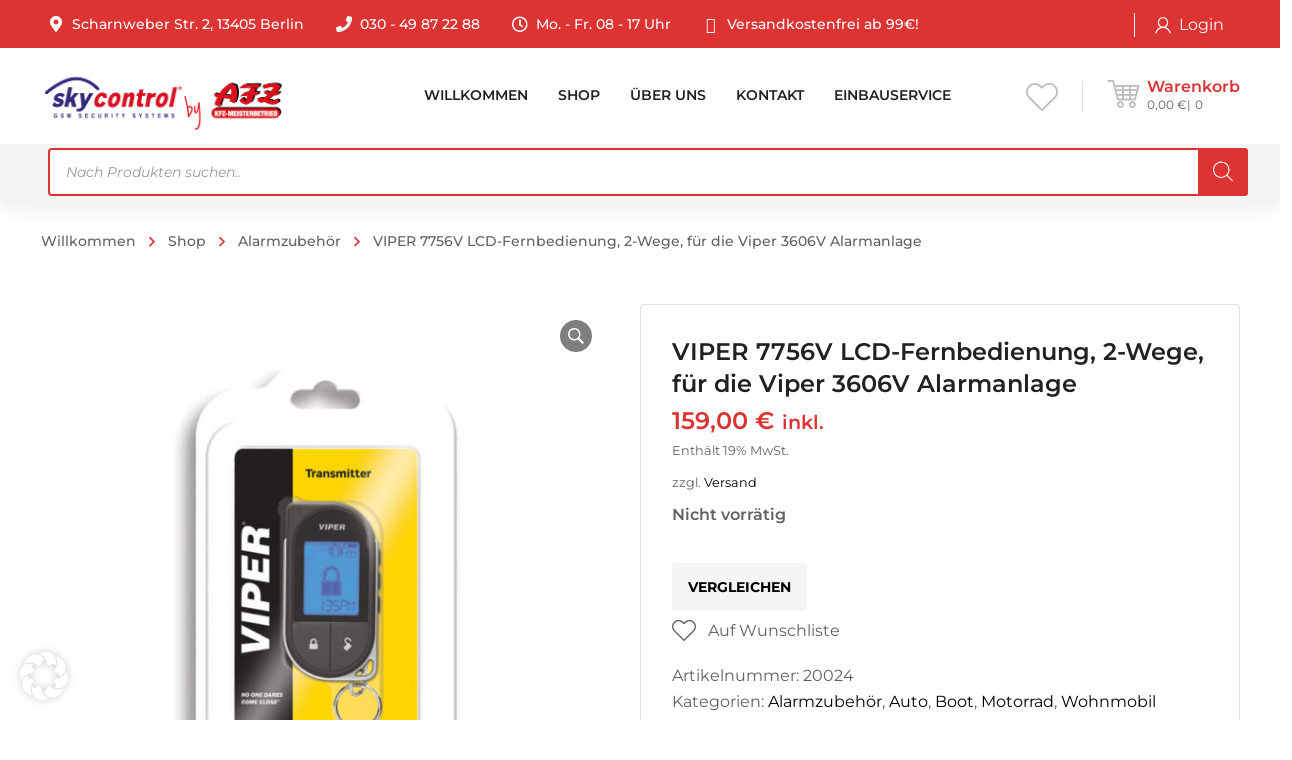

--- FILE ---
content_type: text/html; charset=UTF-8
request_url: https://www.auto-alarm-berlin.de/produkt/viper-lcd-fernbedienung-2-wege-fuer-die-viper-3606v-alarmanlage/
body_size: 45764
content:

<!DOCTYPE html>
<html class="no-js" lang="de-DE">
<head>
	<!-- META TAGS -->
	<meta charset="UTF-8" />
	<meta name="viewport" content="width=device-width, initial-scale=1, maximum-scale=8">
	<!-- LINK TAGS -->
	<link rel="pingback" href="https://www.auto-alarm-berlin.de/xmlrpc.php" />
					<script>document.documentElement.className = document.documentElement.className + ' yes-js js_active js'</script>
				<meta name='robots' content='index, follow, max-image-preview:large, max-snippet:-1, max-video-preview:-1' />

	<!-- This site is optimized with the Yoast SEO plugin v20.4 - https://yoast.com/wordpress/plugins/seo/ -->
	<title>VIPER 7756V LCD-Fernbedienung, 2-Wege, für die Viper 3606V Alarmanlage - Sky Control</title>
	<link rel="canonical" href="https://www.auto-alarm-berlin.de/produkt/viper-lcd-fernbedienung-2-wege-fuer-die-viper-3606v-alarmanlage/" />
	<meta property="og:locale" content="de_DE" />
	<meta property="og:type" content="article" />
	<meta property="og:title" content="VIPER 7756V LCD-Fernbedienung, 2-Wege, für die Viper 3606V Alarmanlage - Sky Control" />
	<meta property="og:description" content="&#8222;VIPER LCD-Fernbedienung, 2-Wege, passend für die Alarmanlagen 3606V. Bitte bestellen Sie ein passendes Ladekabel bzw. Ladegerät gleich mit. Diese finden Sie unter Zubehör. HINWEIS ROLLING CODE Dieses Produkt ist durch das Rolling- oder Wechsel-Code Verfahren vor sogenannten Replayangriffen geschützt. Alle Steuersignale zwischen diesem Produkt und der VIPER Alarmzentrale sind individualisiert und damit nicht durch unbefugte [&hellip;]" />
	<meta property="og:url" content="https://www.auto-alarm-berlin.de/produkt/viper-lcd-fernbedienung-2-wege-fuer-die-viper-3606v-alarmanlage/" />
	<meta property="og:site_name" content="Sky Control" />
	<meta property="article:modified_time" content="2025-12-01T18:03:28+00:00" />
	<meta property="og:image" content="https://www.auto-alarm-berlin.de/wp-content/uploads/sites/4/AnyConv.com__VIPER-LCD-Fernbedienung-2-Wege-fuer-die-Viper-3606V-Alarmanlage-7756V_b_2.jpg" />
	<meta property="og:image:width" content="800" />
	<meta property="og:image:height" content="800" />
	<meta property="og:image:type" content="image/jpeg" />
	<meta name="twitter:card" content="summary_large_image" />
	<meta name="twitter:label1" content="Geschätzte Lesezeit" />
	<meta name="twitter:data1" content="1 Minute" />
	<script type="application/ld+json" class="yoast-schema-graph">{"@context":"https://schema.org","@graph":[{"@type":"WebPage","@id":"https://www.auto-alarm-berlin.de/produkt/viper-lcd-fernbedienung-2-wege-fuer-die-viper-3606v-alarmanlage/","url":"https://www.auto-alarm-berlin.de/produkt/viper-lcd-fernbedienung-2-wege-fuer-die-viper-3606v-alarmanlage/","name":"VIPER 7756V LCD-Fernbedienung, 2-Wege, für die Viper 3606V Alarmanlage - Sky Control","isPartOf":{"@id":"https://www.auto-alarm-berlin.de/#website"},"primaryImageOfPage":{"@id":"https://www.auto-alarm-berlin.de/produkt/viper-lcd-fernbedienung-2-wege-fuer-die-viper-3606v-alarmanlage/#primaryimage"},"image":{"@id":"https://www.auto-alarm-berlin.de/produkt/viper-lcd-fernbedienung-2-wege-fuer-die-viper-3606v-alarmanlage/#primaryimage"},"thumbnailUrl":"https://www.auto-alarm-berlin.de/wp-content/uploads/sites/4/AnyConv.com__VIPER-LCD-Fernbedienung-2-Wege-fuer-die-Viper-3606V-Alarmanlage-7756V_b_2.jpg","datePublished":"2022-01-08T16:24:24+00:00","dateModified":"2025-12-01T18:03:28+00:00","breadcrumb":{"@id":"https://www.auto-alarm-berlin.de/produkt/viper-lcd-fernbedienung-2-wege-fuer-die-viper-3606v-alarmanlage/#breadcrumb"},"inLanguage":"de-DE","potentialAction":[{"@type":"ReadAction","target":["https://www.auto-alarm-berlin.de/produkt/viper-lcd-fernbedienung-2-wege-fuer-die-viper-3606v-alarmanlage/"]}]},{"@type":"ImageObject","inLanguage":"de-DE","@id":"https://www.auto-alarm-berlin.de/produkt/viper-lcd-fernbedienung-2-wege-fuer-die-viper-3606v-alarmanlage/#primaryimage","url":"https://www.auto-alarm-berlin.de/wp-content/uploads/sites/4/AnyConv.com__VIPER-LCD-Fernbedienung-2-Wege-fuer-die-Viper-3606V-Alarmanlage-7756V_b_2.jpg","contentUrl":"https://www.auto-alarm-berlin.de/wp-content/uploads/sites/4/AnyConv.com__VIPER-LCD-Fernbedienung-2-Wege-fuer-die-Viper-3606V-Alarmanlage-7756V_b_2.jpg","width":800,"height":800},{"@type":"BreadcrumbList","@id":"https://www.auto-alarm-berlin.de/produkt/viper-lcd-fernbedienung-2-wege-fuer-die-viper-3606v-alarmanlage/#breadcrumb","itemListElement":[{"@type":"ListItem","position":1,"name":"Startseite","item":"https://www.auto-alarm-berlin.de/"},{"@type":"ListItem","position":2,"name":"Shop","item":"https://www.auto-alarm-berlin.de/shop/"},{"@type":"ListItem","position":3,"name":"VIPER 7756V LCD-Fernbedienung, 2-Wege, für die Viper 3606V Alarmanlage"}]},{"@type":"WebSite","@id":"https://www.auto-alarm-berlin.de/#website","url":"https://www.auto-alarm-berlin.de/","name":"Sky Control","description":"Auto Alarmanlagen &amp; GPS Ortung","publisher":{"@id":"https://www.auto-alarm-berlin.de/#organization"},"potentialAction":[{"@type":"SearchAction","target":{"@type":"EntryPoint","urlTemplate":"https://www.auto-alarm-berlin.de/?s={search_term_string}"},"query-input":"required name=search_term_string"}],"inLanguage":"de-DE"},{"@type":"Organization","@id":"https://www.auto-alarm-berlin.de/#organization","name":"Sky Control","url":"https://www.auto-alarm-berlin.de/","logo":{"@type":"ImageObject","inLanguage":"de-DE","@id":"https://www.auto-alarm-berlin.de/#/schema/logo/image/","url":"https://www.auto-alarm-berlin.de/wp-content/uploads/sites/4/AFZ-SkyControl-OHNE-ROT-mitSchein-150-Mobile.png","contentUrl":"https://www.auto-alarm-berlin.de/wp-content/uploads/sites/4/AFZ-SkyControl-OHNE-ROT-mitSchein-150-Mobile.png","width":141,"height":58,"caption":"Sky Control"},"image":{"@id":"https://www.auto-alarm-berlin.de/#/schema/logo/image/"}}]}</script>
	<!-- / Yoast SEO plugin. -->


                <script id="omgf-pro-remove-async-google-fonts" type="text/javascript" src="[data-uri]"></script>


<link rel="alternate" type="application/rss+xml" title="Sky Control &raquo; Feed" href="https://www.auto-alarm-berlin.de/feed/" />
<link rel="alternate" type="application/rss+xml" title="Sky Control &raquo; Kommentar-Feed" href="https://www.auto-alarm-berlin.de/comments/feed/" />
<link id='omgf-preload-0' rel='preload' href='//www.auto-alarm-berlin.de/wp-content/uploads/sites/4/omgf/omgf-stylesheet-92/montserrat-normal-latin-ext.woff2' as='font' type='font/woff2' crossorigin />
<link id='omgf-preload-1' rel='preload' href='//www.auto-alarm-berlin.de/wp-content/uploads/sites/4/omgf/omgf-stylesheet-92/montserrat-normal-latin.woff2' as='font' type='font/woff2' crossorigin />
<link id='omgf-preload-2' rel='preload' href='//www.auto-alarm-berlin.de/wp-content/uploads/sites/4/omgf/omgf-stylesheet-92/roboto-normal-latin-ext-400.woff2' as='font' type='font/woff2' crossorigin />
<link id='omgf-preload-3' rel='preload' href='//www.auto-alarm-berlin.de/wp-content/uploads/sites/4/omgf/omgf-stylesheet-92/roboto-normal-latin-400.woff2' as='font' type='font/woff2' crossorigin />
<link id='omgf-preload-4' rel='preload' href='//www.auto-alarm-berlin.de/wp-content/uploads/sites/4/omgf/hustle-fonts/open-sans-normal-latin-ext-700.woff2' as='font' type='font/woff2' crossorigin />
<link id='omgf-preload-5' rel='preload' href='//www.auto-alarm-berlin.de/wp-content/uploads/sites/4/omgf/hustle-fonts/open-sans-normal-latin-700.woff2' as='font' type='font/woff2' crossorigin />
<link id='omgf-preload-6' rel='preload' href='//www.auto-alarm-berlin.de/wp-content/uploads/sites/4/omgf/hustle-fonts/roboto-normal-latin-ext-400.woff2' as='font' type='font/woff2' crossorigin />
<link id='omgf-preload-7' rel='preload' href='//www.auto-alarm-berlin.de/wp-content/uploads/sites/4/omgf/hustle-fonts/roboto-normal-latin-400.woff2' as='font' type='font/woff2' crossorigin />
<link id='omgf-preload-8' rel='preload' href='//www.auto-alarm-berlin.de/wp-content/uploads/sites/4/omgf/hustle-fonts/roboto-normal-latin-ext-500.woff2' as='font' type='font/woff2' crossorigin />
<link id='omgf-preload-9' rel='preload' href='//www.auto-alarm-berlin.de/wp-content/uploads/sites/4/omgf/hustle-fonts/roboto-normal-latin-500.woff2' as='font' type='font/woff2' crossorigin />
<link id='omgf-preload-10' rel='preload' href='//www.auto-alarm-berlin.de/wp-content/uploads/sites/4/omgf/hustle-fonts/roboto-slab-normal-latin-ext-700.woff2' as='font' type='font/woff2' crossorigin />
<link id='omgf-preload-11' rel='preload' href='//www.auto-alarm-berlin.de/wp-content/uploads/sites/4/omgf/hustle-fonts/roboto-slab-normal-latin-700.woff2' as='font' type='font/woff2' crossorigin />
<link id='omgf-preload-12' rel='preload' href='//www.auto-alarm-berlin.de/wp-content/uploads/sites/4/omgf/webfont-loader-0/montserrat-italic-latin-ext.woff2' as='font' type='font/woff2' crossorigin />
<link id='omgf-preload-13' rel='preload' href='//www.auto-alarm-berlin.de/wp-content/uploads/sites/4/omgf/webfont-loader-0/montserrat-italic-latin.woff2' as='font' type='font/woff2' crossorigin />
<link id='omgf-preload-14' rel='preload' href='//www.auto-alarm-berlin.de/wp-content/uploads/sites/4/omgf/webfont-loader-0/montserrat-normal-latin-ext.woff2' as='font' type='font/woff2' crossorigin />
<link id='omgf-preload-15' rel='preload' href='//www.auto-alarm-berlin.de/wp-content/uploads/sites/4/omgf/webfont-loader-0/montserrat-normal-latin.woff2' as='font' type='font/woff2' crossorigin />
<script type="text/javascript">
window._wpemojiSettings = {"baseUrl":"https:\/\/s.w.org\/images\/core\/emoji\/14.0.0\/72x72\/","ext":".png","svgUrl":"https:\/\/s.w.org\/images\/core\/emoji\/14.0.0\/svg\/","svgExt":".svg","source":{"concatemoji":"https:\/\/www.auto-alarm-berlin.de\/wp-includes\/js\/wp-emoji-release.min.js?ver=6.2"}};
/*! This file is auto-generated */
!function(e,a,t){var n,r,o,i=a.createElement("canvas"),p=i.getContext&&i.getContext("2d");function s(e,t){p.clearRect(0,0,i.width,i.height),p.fillText(e,0,0);e=i.toDataURL();return p.clearRect(0,0,i.width,i.height),p.fillText(t,0,0),e===i.toDataURL()}function c(e){var t=a.createElement("script");t.src=e,t.defer=t.type="text/javascript",a.getElementsByTagName("head")[0].appendChild(t)}for(o=Array("flag","emoji"),t.supports={everything:!0,everythingExceptFlag:!0},r=0;r<o.length;r++)t.supports[o[r]]=function(e){if(p&&p.fillText)switch(p.textBaseline="top",p.font="600 32px Arial",e){case"flag":return s("\ud83c\udff3\ufe0f\u200d\u26a7\ufe0f","\ud83c\udff3\ufe0f\u200b\u26a7\ufe0f")?!1:!s("\ud83c\uddfa\ud83c\uddf3","\ud83c\uddfa\u200b\ud83c\uddf3")&&!s("\ud83c\udff4\udb40\udc67\udb40\udc62\udb40\udc65\udb40\udc6e\udb40\udc67\udb40\udc7f","\ud83c\udff4\u200b\udb40\udc67\u200b\udb40\udc62\u200b\udb40\udc65\u200b\udb40\udc6e\u200b\udb40\udc67\u200b\udb40\udc7f");case"emoji":return!s("\ud83e\udef1\ud83c\udffb\u200d\ud83e\udef2\ud83c\udfff","\ud83e\udef1\ud83c\udffb\u200b\ud83e\udef2\ud83c\udfff")}return!1}(o[r]),t.supports.everything=t.supports.everything&&t.supports[o[r]],"flag"!==o[r]&&(t.supports.everythingExceptFlag=t.supports.everythingExceptFlag&&t.supports[o[r]]);t.supports.everythingExceptFlag=t.supports.everythingExceptFlag&&!t.supports.flag,t.DOMReady=!1,t.readyCallback=function(){t.DOMReady=!0},t.supports.everything||(n=function(){t.readyCallback()},a.addEventListener?(a.addEventListener("DOMContentLoaded",n,!1),e.addEventListener("load",n,!1)):(e.attachEvent("onload",n),a.attachEvent("onreadystatechange",function(){"complete"===a.readyState&&t.readyCallback()})),(e=t.source||{}).concatemoji?c(e.concatemoji):e.wpemoji&&e.twemoji&&(c(e.twemoji),c(e.wpemoji)))}(window,document,window._wpemojiSettings);
</script>
<style type="text/css">
img.wp-smiley,
img.emoji {
	display: inline !important;
	border: none !important;
	box-shadow: none !important;
	height: 1em !important;
	width: 1em !important;
	margin: 0 0.07em !important;
	vertical-align: -0.1em !important;
	background: none !important;
	padding: 0 !important;
}
</style>
	<link rel='stylesheet' id='wc-blocks-vendors-style-css' href='https://www.auto-alarm-berlin.de/wp-content/plugins/woocommerce/packages/woocommerce-blocks/build/wc-blocks-vendors-style.css?ver=9.6.6' type='text/css' media='all' />
<link rel='stylesheet' id='wc-blocks-style-css' href='https://www.auto-alarm-berlin.de/wp-content/plugins/woocommerce/packages/woocommerce-blocks/build/wc-blocks-style.css?ver=9.6.6' type='text/css' media='all' />
<link rel='stylesheet' id='contact-form-7-css' href='https://www.auto-alarm-berlin.de/wp-content/plugins/contact-form-7/includes/css/styles.css?ver=5.7.5.1' type='text/css' media='all' />
<link rel='stylesheet' id='js_composer_front-css' href='//www.auto-alarm-berlin.de/wp-content/uploads/sites/4/omgf/plugins/js_composer/assets/css/js_composer.min.css?ver=6.10.0' type='text/css' media='all' />
<link rel='stylesheet' id='photoswipe-css' href='https://www.auto-alarm-berlin.de/wp-content/plugins/woocommerce/assets/css/photoswipe/photoswipe.min.css?ver=7.5.1' type='text/css' media='all' />
<link rel='stylesheet' id='photoswipe-default-skin-css' href='https://www.auto-alarm-berlin.de/wp-content/plugins/woocommerce/assets/css/photoswipe/default-skin/default-skin.min.css?ver=7.5.1' type='text/css' media='all' />
<style id='woocommerce-inline-inline-css' type='text/css'>
.woocommerce form .form-row .required { visibility: visible; }
</style>
<link rel='stylesheet' id='paypalplus-woocommerce-front-css' href='https://www.auto-alarm-berlin.de/wp-content/plugins/woo-paypalplus/public/css/front.min.css?ver=1641638427' type='text/css' media='screen' />
<link rel='stylesheet' id='hint-css' href='https://www.auto-alarm-berlin.de/wp-content/plugins/woo-smart-compare/assets/libs/hint/hint.min.css?ver=6.2' type='text/css' media='all' />
<link rel='stylesheet' id='perfect-scrollbar-css' href='https://www.auto-alarm-berlin.de/wp-content/plugins/woo-smart-compare/assets/libs/perfect-scrollbar/css/perfect-scrollbar.min.css?ver=6.2' type='text/css' media='all' />
<link rel='stylesheet' id='perfect-scrollbar-wpc-css' href='https://www.auto-alarm-berlin.de/wp-content/plugins/woo-smart-compare/assets/libs/perfect-scrollbar/css/custom-theme.css?ver=6.2' type='text/css' media='all' />
<link rel='stylesheet' id='woosc-frontend-css' href='https://www.auto-alarm-berlin.de/wp-content/plugins/woo-smart-compare/assets/css/frontend.css?ver=5.4.2' type='text/css' media='all' />
<link rel='stylesheet' id='yith-quick-view-css' href='https://www.auto-alarm-berlin.de/wp-content/plugins/yith-woocommerce-quick-view/assets/css/yith-quick-view.css?ver=1.25.0' type='text/css' media='all' />
<style id='yith-quick-view-inline-css' type='text/css'>

				#yith-quick-view-modal .yith-wcqv-main{background:#ffffff;}
				#yith-quick-view-close{color:#cdcdcd;}
				#yith-quick-view-close:hover{color:rgb(221,51,51);}
</style>
<link rel='stylesheet' id='dgwt-wcas-style-css' href='https://www.auto-alarm-berlin.de/wp-content/plugins/ajax-search-for-woocommerce/assets/css/style.min.css?ver=1.23.0' type='text/css' media='all' />
<link rel='stylesheet' id='mobimax_enovathemes-parent-style-css' href='//www.auto-alarm-berlin.de/wp-content/uploads/sites/4/omgf/themes/mobimax/style.css?ver=6.2' type='text/css' media='all' />
<link rel='stylesheet' id='mobimax-style-css' href='https://www.auto-alarm-berlin.de/wp-content/themes/mobimax-child/style.css?ver=6.2' type='text/css' media='all' />
<link rel='stylesheet' id='borlabs-cookie-css' href='https://www.auto-alarm-berlin.de/wp-content/cache/borlabs-cookie/borlabs-cookie_4_de.css?ver=2.2.55.5-7' type='text/css' media='all' />
<link rel='stylesheet' id='woocommerce-de_frontend_styles-css' href='https://www.auto-alarm-berlin.de/wp-content/plugins/woocommerce-german-market/css/frontend.min.css?ver=3.13.0.5-Support' type='text/css' media='all' />
<link rel='stylesheet' id='dynamic-styles-css' href='https://www.auto-alarm-berlin.de/wp-content/themes/mobimax/css/dynamic-styles.css?ver=6.2' type='text/css' media='all' />
<style id='dynamic-styles-inline-css' type='text/css'>
body,input,select,pre,code,kbd,samp,dt,#cancel-comment-reply-link,.box-item-content, textarea, .widget_price_filter .price_label,.demo-icon-pack span:after {font-size:16px;font-weight:400;font-family:Montserrat;line-height:32px;letter-spacing:0px;color:#616161;}.header-login .login-title, .cart-contents {font-size:16px;font-weight:400;font-family:Montserrat;letter-spacing:0px;}h1,h2,h3,h4,h5,h6, .woocommerce-page #et-content .shop_table .product-name > a:not(.yith-wcqv-button),.woocommerce-Tabs-panel .shop_attributes th,#reply-title,.et-circle-progress .circle-content,.et-timer .timer-count,.et-pricing-table .currency,.et-pricing-table .price,.et-counter .counter,.et-progress .percent,.error404-default-subtitle,.yith-woocompare-widget ul.products-list li .title,.woocommerce-MyAccount-navigation ul li a,.woocommerce-tabs .tabs li a {font-family:Montserrat;text-transform:none;font-weight:700;letter-spacing:0px;color:#212121;}.product .summary .price{font-family:Montserrat;text-transform:none;font-weight:700;letter-spacing:0px;}.widget_layered_nav ul li a, .widget_nav_menu ul li a, .widget_product_categories ul li a,.widget_categories ul li a,.post-single-navigation a, .widget_pages ul li a, .widget_archive ul li a, .widget_meta ul li a, .widget_recent_entries ul li a, .widget_rss ul li a, .widget_icl_lang_sel_widget li a, .recentcomments a, .widget_product_search form button:before, .page-content-wrap .widget_shopping_cart .cart_list li .remove{font-family:Montserrat;font-weight:700;letter-spacing:0px;color:#212121;}.woocommerce-page #et-content .shop_table .product-name > a:not(.yith-wcqv-button),.widget_et_recent_entries .post-title a,.widget_products .product_list_widget > li .product-title a,.widget_recently_viewed_products .product_list_widget > li .product-title a,.widget_recent_reviews .product_list_widget > li .product-title a,.widget_top_rated_products .product_list_widget > li .product-title a {color:#212121 !important;}.page-content-wrap .widget_shopping_cart .cart-product-title a,.et-circle-progress .percent {color:#212121;}h1 {font-size:48px; line-height:56px;}h2 {font-size:40px; line-height:48px;}h3 {font-size:32px; line-height:40px;}h4 {font-size:24px; line-height:32px;}h5 {font-size:20px; line-height:28px;}h6 {font-size:18px; line-height:26px;}.widgettitle{font-size:20px; line-height:28px;}.woocommerce-Tabs-panel h2,.shop_table .product-name > a:not(.yith-wcqv-button),.widget_layered_nav ul li a, .widget_nav_menu ul li a, .widget_product_categories ul li a,.yith-woocompare-widget ul.products-list li .title{font-size:18px; line-height:26px;}#reply-title,.woocommerce h2{font-size:24px; line-height:32px;}.et-timer .timer-count{font-size:48px; line-height:56px;}.et-circle-progress .percent{font-size:48px; line-height:48px;}#loop-posts .post-title:hover,#loop-posts .post-title a:hover,.et-shortcode-posts .post-title:hover,.et-shortcode-posts .post-title a:hover,.loop-product .post-title:hover,.loop-product .post-title a:hover,.post-social-share > .social-links > a:hover,.related-posts .post .post-title a:hover,.product .summary .price ins,.page-content-wrap .widget_shopping_cart .cart-product-title a:hover,.page-content-wrap .widget_shopping_cart .cart-product-title:hover a,.widget_products .product_list_widget > li > a:hover .product-title,.widget_recently_viewed_products .product_list_widget > li > a:hover .product-title,.widget_recent_reviews .product_list_widget > li > a:hover .product-title,.widget_top_rated_products .product_list_widget > li > a:hover .product-title,.search-posts .post-title a:hover,.search-posts .post-title:hover a,.et-testimonial-item .rating span,.plyr--full-ui input[type=range],.comment-meta .comment-date-time a:hover,.comment-author a:hover,.comment-content .edit-link a a,#cancel-comment-reply-link:hover,.woocommerce-review-link,.yith-woocompare-widget ul.products-list li .title:hover,.yith-woocompare-widget ul.products-list li .remove:hover,.product .price,.widget .woocommerce-Price-amount,.star-rating,.comment-form-rating a,.comment-form-rating a:after,.widget_nav_menu ul li.current-menu-item a,.dgwt-wcas-sp .woocommerce-Price-amount,.dgwt-wcas-pd-price .woocommerce-Price-amount,.post-meta > *,.enovathemes-filter .filter.active,.shop-cat-list a:hover,.shop-cat-list a.active {color:#dd3333;}.post-single-navigation a:hover,.post-meta a:hover,.widget_et_recent_entries .post-title:hover a,.widget_categories ul li a:hover,.widget_pages ul li a:hover,.widget_archive ul li a:hover,.widget_meta ul li a:hover,.widget_layered_nav ul li a:hover,.widget_nav_menu ul li a:hover,.widget_product_categories ul li a:hover,.widget_product_categories ul li.current-cat > a,.widget_recent_entries ul li a:hover, .widget_rss ul li a:hover,.widget_icl_lang_sel_widget li a:hover,.widget_products .product_list_widget > li .product-title:hover a,.widget_recently_viewed_products .product_list_widget > li .product-title:hover a,.widget_recent_reviews .product_list_widget > li .product-title:hover a,.widget_top_rated_products .product_list_widget > li .product-title:hover a,.recentcomments a:hover,#yith-quick-view-close:hover,.page-content-wrap .widget_shopping_cart .cart_list li .remove:hover,.woocommerce-page #et-content .shop_table .product-name > a:not(.yith-wcqv-button):hover,.product-layout-single .summary .yith-wcwl-add-to-wishlist a:hover,.yith-wcwl-add-to-wishlist a:hover,.yith-wcwl-add-to-wishlist .exists a,.yith-wcwl-add-to-wishlist .yith-wcwl-wishlistaddedbrowse a,.yith-wcwl-add-to-wishlist .hide + .show a,.loop-product .woosc-btn:hover:before,.custom-product .woosc-btn:hover:before,.loop-product .woosc-btn.woosc-btn-added:before,.custom-product .woosc-btn.woosc-btn-added:before,.widget_categories ul li a:hover:after,.widget_pages ul li a:hover:after,.widget_archive ul li a:hover:after,.widget_meta ul li a:hover:after,.widget_layered_nav ul li a:hover:after,.widget_layered_nav ul li.chosen > a:after,.widget_rating_filter ul li a:hover:after,.widget_rating_filter ul li.chosen > a:after,.dgwt-wcas-pd-rating .star-rating,.woocommerce-MyAccount-navigation li.is-active a,.post .post-meta,.related-posts-title,.comment-reply-title,.comments-title,.upsells > h4,.crosssells > h4,.related > h4,#reply-title,.et-person .name {color:#dd3333 !important;}.post-read-more:after,.comment-reply-link:after,.enovathemes-navigation a:hover,.enovathemes-navigation .current,.woocommerce-pagination a:hover,.woocommerce-pagination .current,.post-sticky,.post-media .flex-direction-nav li a:hover,.post-media .flex-control-nav li a:hover,.post-media .flex-control-nav li a.flex-active,.slick-dots li button:hover,.slick-dots li.slick-active button,.owl-carousel .owl-nav > *:hover,.overlay-flip-hor .overlay-hover .post-image-overlay, .overlay-flip-ver .overlay-hover .post-image-overlay,.image-move-up .post-image-overlay,.image-move-down .post-image-overlay,.image-move-left .post-image-overlay,.image-move-right .post-image-overlay,.overlay-image-move-up .post-image-overlay,.overlay-image-move-down .post-image-overlay,.overlay-image-move-left .post-image-overlay,.overlay-image-move-right .post-image-overlay,.product .onsale,.product-quick-view:hover,.yith-woocompare-widget a.compare,.yith-woocompare-widget a.clear-all,.added_to_cart,.woocommerce-store-notice.demo_store,.shop_table .product-remove a:hover,.et-accordion .toggle-title.active,.tabset .tab.active,.et-mailchimp input[type="text"] + .after,.owl-carousel .owl-dots > .owl-dot.active,.et-pricing-table .label,.mob-menu-toggle-alt,.full #loop-posts .format-link .post-body-inner-wrap,.single-post-page > .format-link .format-container,.plyr--audio .plyr__control.plyr__tab-focus,.plyr--audio .plyr__control:hover,.plyr--audio .plyr__control[aria-expanded=true],.plyr--video .plyr__control.plyr__tab-focus,.plyr--video .plyr__control:hover,.plyr--video .plyr__control[aria-expanded=true],.plyr__control--overlaid:focus,.plyr__control--overlaid:hover,.plyr__menu__container .plyr__control[role=menuitemradio][aria-checked=true]::before,.woocommerce-tabs .tabs li.active a,.woocommerce-tabs .tabs li a:hover,.et-image .curtain,.et-breadcrumbs a:after,.nivo-lightbox-prev:hover,.nivo-lightbox-next:hover,.nivo-lightbox-close:hover,.added_to_cart:after,.et-pricing-table .plan:after,.et-video .modal-video-poster:before,.widget_title:before,.widgettitle:before,.product .post-image-overlay > .overlay-read-more:hover,.product .post-image-overlay > .post-image-overlay-content > .overlay-read-more:hover,.widget_price_filter .ui-slider .ui-slider-handle,.widget-area .dgwt-wcas-sf-wrapp button.dgwt-wcas-search-submit,.post-date-side,.single-product-progress .bar,.enovathemes-filter .filter-toggle,.shop-cat-list-title span:before,.shop-cat-list-title span:after {background-color:#dd3333;}.mejs-controls .mejs-time-rail .mejs-time-current,.slick-slider .slick-prev:hover,.slick-slider .slick-next:hover,.widget_tag_cloud .tagcloud a:after,.widget_product_tag_cloud .tagcloud a:after,.widget_price_filter .ui-slider-horizontal .ui-slider-range,#cboxClose:hover,.wooscp-area .wooscp-inner .wooscp-bar .wooscp-bar-btn {background-color:#dd3333 !important;}.plyr--video .plyr__controls {background:rgba(221,51,51,0.5) !important;}.widget-area .dgwt-wcas-sf-wrapp button.dgwt-wcas-search-submit:hover {background-color:rgb(201,31,31) !important;}ul.chat li:nth-child(2n+2) > p {background-color:rgba(221,51,51,0.1);color:#dd3333 !important;}.plyr__control--overlaid {background-color:#dd3333;}.plyr__control.plyr__tab-focus {box-shadow:0 8px 24px 0 rgba(221,51,51,0.5);}#yith-wcwl-popup-message {color:#dd3333 !important;box-shadow:inset 0 0 0 1px #dd3333;}.post-image-overlay > .overlay-read-more:hover,.post-image-overlay > .post-image-overlay-content > .overlay-read-more:hover{color:#dd3333 !important;box-shadow:inset 0 0 0 1px #dd3333;}.ajax-add-to-cart-loading .circle-loader,.yith-wcwl-add-to-wishlist a:after {border-left-color:#dd3333;}.ajax-add-to-cart-loading .load-complete,.widget-area .dgwt-wcas-sf-wrapp input[type=search].dgwt-wcas-search-input {border-color:#dd3333 !important;}.ajax-add-to-cart-loading .checkmark:after {border-right:1px solid #dd3333;border-top:1px solid #dd3333;}blockquote {background-color:rgba(221,51,51,0.05) !important;border-left:8px solid #dd3333 !important;color:#dd3333 !important;}.wp-block-quote[style*="text-align:right"],.wp-block-quote[style*="text-align:right"] {border-right:8px solid #dd3333 !important;}.et-pricing-table.highlight-true .pricing-table-inner {border-color:#dd3333 !important;}.counter-moving-child:before {border-color:#dd3333;}.highlight-true .testimonial-content {box-shadow:inset 0 0 0 1px #dd3333;border-color:#dd3333;}.highlight-true .testimonial-content:after {border-color:#dd3333 transparent transparent transparent;}.woocommerce-product-gallery .flex-control-nav li img.flex-active {box-shadow:0 0 0 1px #dd3333;}.enovathemes-navigation a:hover,.enovathemes-navigation .current,.woocommerce-pagination a:hover,.woocommerce-pagination .current {box-shadow:inset 0 0 0 1px #dd3333;}.widget_categories ul li a:hover:before,.widget_pages ul li a:hover:before,.widget_archive ul li a:hover:before,.widget_meta ul li a:hover:before,.widget_nav_menu ul li a:hover:before,.widget_layered_nav ul li a:hover:before,.widget_layered_nav ul li.chosen > a:before,.widget_rating_filter ul li a:hover:before,.widget_rating_filter ul li.chosen > a:before{box-shadow:inset 0 0 0 2px #dd3333;}.overlay-fall .overlay-hover .post-image-overlay {background-color:#dd3333;}#header-menu-default > .menu-item.depth-0 > .mi-link .txt:after {border-bottom-color:#dd3333;}a:hover,.comment-content .edit-link a a:hover,.woocommerce-review-link:hover,.product_meta a:hover {color:#dd3333;}.widget_tag_cloud .tagcloud a:hover:after,.widget_product_tag_cloud .tagcloud a:hover:after {background-color:#dd3333 !important;}#to-top {width:40px;height:40px;line-height:40px !important;font-size:16px;border-radius:4px;color:#ffffff;background-color:#dd3333;}#to-top:hover {color:#000000;background-color:#ffffff;}#to-top .et-ink {background-color:#000000;}html,#gen-wrap {background-color:#ffffff;}.site-loading {background-color:#ffffff;}.site-loading .site-loading-bar:after {background-color:#e05c0b;}.product .summary .woocommerce-product-rating .star-rating,.et-testimonial .author-info-wrapper .rating span {color:#dd3333;}.single-product-wrapper .onsale {background-color:#dd3333;color:#000000;}textarea, select, input[type="date"], input[type="datetime"], input[type="datetime-local"], input[type="email"], input[type="month"], input[type="number"], input[type="password"], input[type="search"], input[type="tel"], input[type="text"], input[type="time"], input[type="url"], input[type="week"], input[type="file"] {color:#616161;background-color:#ffffff;border-color:#e0e0e0;}.tech-page-search-form .search-icon,.widget_search form input[type="submit"]#searchsubmit + .search-icon, .widget_product_search form input[type="submit"] + .search-icon {color:#616161 !important;}.select2-container--default .select2-selection--single {color:#616161 !important;background-color:#ffffff !important;border-color:#e0e0e0 !important;}.select2-container--default .select2-selection--single .select2-selection__rendered{color:#616161 !important;}.select2-dropdown,.select2-container--default .select2-search--dropdown .select2-search__field {background-color:#ffffff !important;}textarea:focus, select:focus, input[type="date"]:focus, input[type="datetime"]:focus, input[type="datetime-local"]:focus, input[type="email"]:focus, input[type="month"]:focus, input[type="number"]:focus, input[type="password"]:focus, input[type="search"]:focus, input[type="tel"]:focus, input[type="text"]:focus, input[type="time"]:focus, input[type="url"]:focus, input[type="week"]:focus, input[type="file"]:focus {color:#616161;border-color:#ffd800;background-color:#ffffff;}.tech-page-search-form [type="submit"]#searchsubmit:hover + .search-icon,.widget_search form input[type="submit"]#searchsubmit:hover + .search-icon, .widget_product_search form input[type="submit"]:hover + .search-icon {color:#616161 !important;}.select2-container--default .select2-selection--single:focus {color:#616161 !important;border-color:#ffd800 !important;background-color:#ffffff !important;}.select2-container--default .select2-selection--single .select2-selection__rendered:focus{color:#616161 !important;}.select2-dropdown:focus,.select2-container--default .select2-search--dropdown .select2-search__field:focus {background-color:#ffffff !important;}input[type="button"], input[type="reset"], input[type="submit"], button:not(.plyr__control), .post-read-more, .comment-reply-link, a.checkout-button, .return-to-shop a, .wishlist_table .product-add-to-cart a, .wishlist_table .yith-wcqv-button, a.woocommerce-button,.product .button,.product .added_to_cart, #page-links > a, .edit-link a, .page-content-wrap .woocommerce-mini-cart__buttons > a, .woocommerce .wishlist_table td.product-add-to-cart a, .woocommerce-message .button, a.error404-button, .yith-woocompare-widget a.clear-all, .yith-woocompare-widget a.compare, .vin-result-btn, .pricing-table-footer .et-button, .woocommerce-message .button {color:#000000;font-family:Montserrat; font-weight:700; letter-spacing:0px; background-color:#dd3333;}.woocommerce-message .button {color:#000000 !important;}.et-button,.et-ajax-loader,.woocommerce-mini-cart__buttons > a,.yith-woocompare-widget a.compare,.yith-woocompare-widget a.clear-all,.added_to_cart,.widget_tag_cloud .tagcloud a,.post-tags a,.widget_product_tag_cloud .tagcloud a,.post-tags-single a {font-family:Montserrat; font-weight:700; letter-spacing:0px;}input[type="button"]:hover,input[type="reset"]:hover,input[type="submit"]:hover,button:hover,.post-read-more:hover, .comment-reply-link:hover,.product .button:hover,.yith-woocompare-widget a.compare:hover,.yith-woocompare-widget a.clear-all:hover,a.checkout-button:hover,.return-to-shop a:hover,.wishlist_table .product-add-to-cart a:hover,.wishlist_table .yith-wcqv-button:hover,a.woocommerce-button:hover,.woocommerce-mini-cart__buttons > a:hover,#page-links > a:hover,.edit-link a:hover,.et-ajax-loader:hover,.page-content-wrap .woocommerce-mini-cart__buttons > a:hover,.woocommerce .wishlist_table td.product-add-to-cart a:hover,.error404-button:hover,.yith-woocompare-widget a.clear-all:hover,.yith-woocompare-widget a.compare:hover,.vin-result-btn:hover,.pricing-table-footer .et-button:hover,.woocommerce-message .button:hover {color:#ffffff !important;background-color:#212121;}.woocommerce-message .button:hover {color:#ffffff !important;}.et-ajax-loader.loading:hover:after {border:2px solid #ffffff;}#loop-posts .post-title,.et-shortcode-posts .post-title {min-height:0px;}.loop-product .post-title {min-height:160px;}.loop-product .post-title {max-height:171px;overflow:hidden;}.header .vc-row-504195 {height:64px;}.header .vc-row-504195 .hbe {line-height:63px;}.header .vc-row-770266 {height:56px;}.header .vc-row-770266 .hbe {line-height:55px;}.header.sticky-true.active .vc-row-770266 {height:56px;}.header.sticky-true.active .vc-row-770266 .hbe {line-height:55px;height:56px;}#header-woo-search-form-885237 .dgwt-wcas-search-submit {color:#ffffff;background-color:#000000;box-shadow:none;}#header-woo-search-form-885237 .dgwt-wcas-search-submit:hover {color:#ffffff;background-color:#000000;box-shadow:none;}#header-woo-search-form-885237 {width:960px;}#header-woo-search-form-885237 .dgwt-wcas-search-wrapp {height:48px;}#header-woo-search-form-885237 input.dgwt-wcas-search-input {width:960px;color:#616161;background-color:#ffffff;border-color:#ffffff;}#header-woo-search-form-885237 {margin:-1px 0px 0px 0px;}#header-icon-34876 .hicon {color:#ffffff;background-color:transparent;box-shadow:none;}#header-icon-34876:hover .hicon {color:#eeeeee;box-shadow:none;}#header-icon-34876 .hicon {margin:0px 0px 0px 0px;}#header-icon-500583 .hicon {color:#ffffff;background-color:transparent;box-shadow:none;}#header-icon-500583:hover .hicon {color:#eeeeee;box-shadow:none;}#header-icon-500583 .hicon {margin:0px 0px 0px 0px;}.header-vertical-separator-722008 .line {border-bottom-color:rgba(255,255,255,0.2);border-bottom-style:solid;height:32px;border-bottom-width:32px;width:1px;}.header-vertical-separator-722008 {margin:0px 8px 0px 8px;}#mobile-toggle-954982 {color:#ffffff;background-color:transparent;box-shadow:none;}#mobile-toggle-954982:hover {color:#eeeeee;background-color:transparent;box-shadow:none;}#mobile-container-toggle-954982 {margin:0px 4px 0px 0px;}#header-logo-806364 .logo {max-height:46px;}#header-logo-806364 .sticky-logo {max-height:46px;}#header-logo-806364 {margin:0px 0px 0px 8px;}#header-logo-178762 .logo {max-height:37px;}#header-logo-178762 .sticky-logo {max-height:37px;}#header-logo-178762 {margin:0px 0px 0px 25px;}#mobile-container-879725 {color:#616161;background-color:#ffffff;padding:16px 0px 32px 0px;}#mobile-close-657023 {color:#757575;background-color:transparent;box-shadow:none;}#mobile-close-657023:hover {color:#212121;box-shadow:none;}#mobile-container-close-657023 {margin:12px 8px 0px 0px;}.et-gap-549073 {height:16px;}.et-gap-654213 {height:8px;}#et-heading-95768 .text-wrapper {background-color:transparent;padding:0;}#et-heading-95768 {color:#dd3333;font-size:16px;font-weight:700;line-height:24px;text-transform:uppercase;}#et-heading-95768 a {color:#dd3333;}#et-heading-95768 {margin:0px 0px 0px 0px;}#et-heading-95768 .text-wrapper {padding:0px 0px 0px 0px;}#et-heading-513741 .text-wrapper {background-color:transparent;padding:0;}#et-heading-513741 {color:#dd3333;font-size:16px;font-weight:700;line-height:24px;text-transform:uppercase;}#et-heading-513741 a {color:#dd3333;}#et-heading-513741 {margin:0px 0px 0px 0px;}#et-heading-513741 .text-wrapper {padding:0px 0px 0px 0px;}#mobile-menu-879461 > .menu-item > a {color:#212121;font-size:16px;line-height:26px;font-weight:600;letter-spacing:0px;text-transform:uppercase;}#mobile-menu-879461 > .menu-item > a:hover {background-color:transparent;color:#dd3333;}#mobile-menu-879461 .menu-item > a:after, #mobile-menu-879461 > .menu-item:last-child:after {background-color:#e0e0e0;}#mobile-menu-879461 > .menu-item .sub-menu .menu-item > a {color:#616161;font-size:16px;line-height:26px;font-weight:600;text-transform:none;}#mobile-menu-879461 > .menu-item .sub-menu .menu-item > a:hover {color:#dd3333;background-color:transparent;}#mobile-menu-container-879461 {margin:0px 0px 0px 0px;}#mobile-menu-147702 > .menu-item > a {color:#212121;font-size:16px;line-height:26px;font-weight:600;letter-spacing:0px;text-transform:none;}#mobile-menu-147702 > .menu-item > a:hover {background-color:transparent;color:#dd3333;}#mobile-menu-147702 .menu-item > a:after, #mobile-menu-147702 > .menu-item:last-child:after {background-color:#e0e0e0;}#mobile-menu-147702 > .menu-item .sub-menu .menu-item > a {color:#616161;font-size:16px;line-height:26px;font-weight:600;text-transform:none;}#mobile-menu-147702 > .menu-item .sub-menu .menu-item > a:hover {color:#dd3333;background-color:transparent;}#mobile-menu-container-147702 {margin:0px 0px 0px 0px;}#et-header-button-110249 > a {width:296px;height:48px;line-height:47px;padding-top:0;padding-bottom:0;font-size:14px !important;font-weight:700;letter-spacing:0px;text-transform:uppercase;color:#000000;border-radius:4px;}#et-header-button-110249 > a .icon {font-size:18px !important;}#et-header-button-110249 > a .icon {margin-right:8px !important;}#et-header-button-110249:hover > a {color:#ffffff;}#et-header-button-110249 > a .regular {background-color:#dd3333;}#et-header-button-110249 > a .hover {background-color:#000000;}#et-header-button-110249 > a .et-ink {color:#000000;}#et-header-button-110249 > a .et-ink {background-color:#ffffff;}#et-header-button-110249 {margin:0px 0px 0px 12px;}#et-header-button-766302 > a {width:296px;height:48px;line-height:47px;padding-top:0;padding-bottom:0;font-size:14px !important;font-weight:700;letter-spacing:0px;text-transform:uppercase;color:#000000;border-radius:4px;}#et-header-button-766302 > a .icon {font-size:18px !important;}#et-header-button-766302 > a .icon {margin-right:8px !important;}#et-header-button-766302:hover > a {color:#ffffff;}#et-header-button-766302 > a .regular {background-color:#dd3333;}#et-header-button-766302 > a .hover {background-color:#000000;}#et-header-button-766302 > a .et-ink {color:#000000;}#et-header-button-766302 > a .et-ink {background-color:#ffffff;}#et-header-button-766302 {margin:0px 0px 0px 12px;}.vc_custom_1559210763022{border-bottom-width:1px !important;background-color:#dd3333 !important;border-bottom-color:#bc5709 !important;border-bottom-style:solid !important;}.vc_custom_1559210719611{background-color:#dd3333 !important;}.header .vc-row-189259 {height:48px;}.header .vc-row-189259 .hbe {line-height:47px;}.header .vc-row-271378 {z-index:2;}.header .vc-row-271378 {height:96px;}.header .vc-row-271378 .hbe {line-height:95px;}.header .vc-row-373918 {z-index:1;}.header .vc-row-373918 {height:56px;}.header .vc-row-373918 .hbe {line-height:55px;}#header-icon-825223 .hicon {color:#ffffff;background-color:transparent;box-shadow:none;}#header-icon-825223:hover .hicon {color:#ffffff;box-shadow:none;}#header-icon-825223 .hicon {margin:-2px 0px 0px 0px;}#header-icon-878801 .hicon {color:#ffffff;background-color:transparent;box-shadow:none;}#header-icon-878801:hover .hicon {color:#ffffff;box-shadow:none;}#header-icon-878801 .hicon {margin:-2px 0px 0px 24px;}#header-icon-441093 .hicon {color:#ffffff;background-color:transparent;box-shadow:none;}#header-icon-441093:hover .hicon {color:#ffffff;box-shadow:none;}#header-icon-441093 .hicon {margin:-2px 0px 0px 24px;}#header-icon-628845 .hicon {color:#ffffff;background-color:transparent;box-shadow:none;}#header-icon-628845:hover .hicon {color:#ffffff;box-shadow:none;}#header-icon-628845 .hicon {margin:-2px 0px 0px 24px;}#header-icon-297648 .hicon {color:#bdbdbd;background-color:transparent;font-size:32px;width:40px;height:40px;line-height:40px;box-shadow:none;}#header-icon-297648:hover .hicon {color:#212121;box-shadow:none;}#header-icon-297648 .hicon {margin:0px 0px 0px 0px;}#header-icon-521823 .hicon {color:#bdbdbd;background-color:transparent;font-size:32px;width:40px;height:40px;line-height:40px;box-shadow:none;}#header-icon-521823:hover .hicon {color:#212121;box-shadow:none;}#header-icon-521823 .hicon {margin:0px 0px 0px 0px;}#header-slogan-421456 {margin:0px 0px 0px 0px;}#header-slogan-153221 {margin:0px 0px 0px 0px;}#header-slogan-108135 {margin:0px 0px 0px 0px;}#header-slogan-790123 {margin:0px 0px 0px 0px;}#login-toggle-678497 {color:#ffffff;background-color:transparent;box-shadow:none;}#login-toggle-678497:hover {color:#ffffff;background-color:transparent;box-shadow:none;}#header-login-678497 .widget_reglog {color:#616161;background-color:#ffffff;}#header-login-678497 .widget_reglog a {color:#dd3333;}#header-login-678497 .widget_reglog .input {color:#616161;background-color:#ffffff;box-shadow:inset 0 0 0 1px #e0e0e0;}#header-login-678497 .widget_reglog .button {color:#000000;background-color:#dd3333;box-shadow:none;}#header-login-678497 .widget_reglog .button:hover {color:#ffffff;background-color:#212121;box-shadow:none;}#header-login-678497 {margin:0px 0px 0px 0px;}.header-vertical-separator-976402 .line {border-bottom-color:#ffffff;border-bottom-style:solid;height:24px;border-bottom-width:24px;width:1px;}.header-vertical-separator-976402 {margin:0px 8px 0px 8px;}.header-vertical-separator-855577 .line {border-bottom-color:#e0e0e0;border-bottom-style:solid;height:32px;border-bottom-width:32px;width:1px;}.header-vertical-separator-855577 {margin:0px 16px 0px 20px;}.header-vertical-separator-520246 .line {border-bottom-color:#e0e0e0;border-bottom-style:solid;height:32px;border-bottom-width:32px;width:1px;}.header-vertical-separator-520246 {margin:0px 16px 0px 20px;}#header-logo-895340 .logo {max-height:76px;}#header-logo-895340 .sticky-logo {max-height:76px;}#header-logo-895340 {margin:0px 72px 0px 0px;}#cart-toggle-33653 {color:#bdbdbd;}#cart-toggle-33653:hover {color:#212121;}#cart-box-33653 {color:#616161;background-color:#ffffff;}#cart-box-33653 .product_list_widget li:not(:last-child):before, #cart-box-33653 .woocommerce-mini-cart__total:before {background-color:#212121;}#cart-box-33653 .cart-product-title {color:#212121;}#cart-box-33653 .cart_list li .remove {color:#616161;}#cart-box-33653 .woocommerce-mini-cart__buttons > a {color:#000000;background-color:#dd3333;}#cart-box-33653 .woocommerce-mini-cart__buttons > a:hover {color:#ffffff !important;background-color:#212121;}#cart-toggle-33653 .cart-contents {color:#616161;}#cart-toggle-33653 .cart-contents .cart-title {color:#dd3333;}#header-cart-33653 {margin:-1px 0px 0px 0px;}#header-menu-808675 > .menu-item.depth-0 {margin-left:30px;}#header-menu-808675 > .menu-item.depth-0:before, #header-menu-808675 > .menu-item.depth-0:after {background:#e0e0e0;}#header-menu-808675 > .menu-item.depth-0:before {left:-15px;}#header-menu-808675 > .menu-item.depth-0:after {right:-15px;}#header-menu-808675 > .menu-item.depth-0 {margin-left:15px !important;margin-right:15px !important;}#header-menu-808675 > .menu-item.depth-0 > .mi-link {color:#212121;font-size:14px;font-weight:600;letter-spacing:0px;text-transform:uppercase;}#header-menu-808675 > .menu-item.depth-0:hover > .mi-link, #header-menu-808675 > .menu-item.depth-0.current-menu-item > .mi-link, #header-menu-808675 > .menu-item.depth-0.current-menu-parent > .mi-link, #header-menu-808675 > .menu-item.depth-0.current-menu-ancestor > .mi-link, #header-menu-808675 > .menu-item.depth-0.one-page-active > .mi-link {color:#dd3333;}#header-menu-808675 > .menu-item.depth-0 > .mi-link .txt:after {border-bottom-color:#dd3333;}#header-menu-808675 .sub-menu {background-color:#ffffff;}#header-menu-808675 > .menu-item:not(.mm-true) .sub-menu .menu-item .mi-link:before {background-color:#616161;}#header-menu-808675 > .menu-item:not(.mm-true) .sub-menu .menu-item .mi-link {color:#616161;font-weight:500;text-transform:none;}#header-menu-808675 > .menu-item:not(.mm-true) .sub-menu .menu-item:hover > .mi-link {color:#dd3333;}#header-menu-container-808675 {margin:0px 56px 0px 0px;}#header-woo-search-form-511717 .dgwt-wcas-search-submit {color:#ffffff;background-color:#dd3333;box-shadow:none;}#header-woo-search-form-511717 .dgwt-wcas-search-submit:hover {color:#ffffff;background-color:#dd3333;box-shadow:none;}#header-woo-search-form-511717 {width:1400px;}#header-woo-search-form-511717 .dgwt-wcas-search-wrapp {height:48px;}#header-woo-search-form-511717 input.dgwt-wcas-search-input {width:1400px;color:#616161;background-color:#ffffff;border-color:#dd3333;}#header-woo-search-form-511717 {margin:-1px 0px 0px 8px;}.vc_custom_1642008354504{background-color:#dd3333 !important;}.vc_custom_1553775461826{background-color:#ffffff !important;}.vc_custom_1641825796227{background-color:#f5f5f5 !important;}#et-ad-625590 .background {background-image:url(https://www.auto-alarm-berlin.de/wp-content/uploads/sites/4/slide_asset3-1.jpg);background-color:#dd3333;background-position:left bottom;}#et-ad-625590 .et-ad-img {left:12px}#et-ad-625590 .et-ad-img {top:185px}#et-ad-625590 {padding:48px 40px 48px 40px;}#et-ad-625590 {margin:0px 0px 0px 0px;}#et-heading-68813 .text-wrapper {background-color:transparent;padding:0;}#et-heading-68813 {color:#ffffff;font-size:14px;font-weight:500;line-height:24px;text-transform:none;}#et-heading-68813 a {color:#ffffff;}#et-heading-68813 {margin:0px 0px 0px 0px;}#et-heading-68813 .text-wrapper {padding:0px 0px 0px 0px;}#et-heading-142336 .text-wrapper {background-color:transparent;padding:0;}#et-heading-142336 {color:#ffffff;font-size:40px;font-weight:500;line-height:48px;text-transform:uppercase;}#et-heading-142336 a {color:#ffffff;}#et-heading-142336 {margin:0px 0px 2px 0px;}#et-heading-142336 .text-wrapper {padding:0px 0px 0px 0px;}#et-heading-402803 .text-wrapper {background-color:transparent;padding:0;}#et-heading-402803 {color:#ffffff;font-size:20px;font-weight:500;line-height:20px;text-transform:uppercase;}#et-heading-402803 a {color:#ffffff;}#et-heading-402803 {margin:0px 0px 0px 0px;}#et-heading-402803 .text-wrapper {padding:0px 0px 0px 0px;}.et-gap-787046 {height:314px;}.et-gap-943262 {height:270px;}#et-button-566786 {font-size:14px !important;font-weight:700;line-height:24px !important;text-transform:uppercase;color:#dd3333;border-radius:4px;}#et-button-566786:hover {color:#ffffff;}#et-button-566786 .regular {background-color:#ffffff;}#et-button-566786 .hover {background-color:#000000;}#et-button-566786 .et-ink {color:#dd3333;}#et-button-566786 .et-ink {background-color:#ffffff;}#et-ad-85802 {border-radius:8px}#et-ad-85802 .background {background-image:url(https://www.auto-alarm-berlin.de/wp-content/uploads/sites/4/slider_pattern_white-1-1.png);background-color:#f5f5f5;background-position:left top;}#et-ad-85802 .et-ad-img {top:-50px}@media only screen and (max-width:479px){#et-ad-85802 .et-ad-img {left:-40px}}#et-ad-85802 {padding:32px 24px 24px 24px;}#et-ad-85802 {margin:0px 0px 0px 0px;}.et-gap-219039 {height:16px;}.et-gap-217795 {height:24px;}.et-gap-70546 {height:12px;}#et-heading-422727 .text-wrapper {background-color:transparent;padding:0;}#et-heading-422727 {color:#616161;font-size:16px;font-weight:500;line-height:24px;text-transform:none;}#et-heading-422727 a {color:#616161;}#et-heading-422727 {margin:0px 0px 0px 0px;}#et-heading-422727 .text-wrapper {padding:0px 0px 0px 0px;}#et-heading-626332 .text-wrapper {background-color:transparent;padding:0;}#et-heading-626332 {color:#dd3333;font-size:42px;font-weight:500;line-height:42px;text-transform:uppercase;}#et-heading-626332 a {color:#dd3333;}#et-heading-626332 {margin:0px 0px 0px 0px;}#et-heading-626332 .text-wrapper {padding:0px 0px 0px 0px;}#et-button-560657 {font-size:14px !important;font-weight:700;line-height:24px !important;text-transform:uppercase;color:#000000;border-radius:4px;}#et-button-560657:hover {color:#ffffff;}#et-button-560657 .regular {background-color:#dd3333;}#et-button-560657 .hover {background-color:#d52b27;}#et-button-560657 .et-ink {color:#000000;}#et-button-560657 .et-ink {background-color:#ffffff;}.vc_custom_1557748075520{padding-left:200px !important;}.vc_custom_1641752005373{padding-right:24px !important;}#et-ad-33883 {border-radius:8px}#et-ad-33883 .background {background-image:url(https://www.auto-alarm-berlin.de/wp-content/uploads/sites/4/slider_pattern_white-1-1.png);background-color:#f5f5f5;background-position:left top;}#et-ad-33883 .et-ad-img {top:15px}@media only screen and (max-width:479px){#et-ad-33883 .et-ad-img {left:-40px}#et-ad-33883 .et-ad-img {top:10px}}#et-ad-33883 {padding:32px 24px 24px 24px;}#et-ad-33883 {margin:0px 0px 0px 0px;}.et-gap-219039 {height:16px;}.et-gap-217795 {height:24px;}.et-gap-70546 {height:12px;}#et-heading-784680 .text-wrapper {background-color:transparent;padding:0;}#et-heading-784680 {color:#616161;font-size:16px;font-weight:500;line-height:24px;text-transform:none;}#et-heading-784680 a {color:#616161;}#et-heading-784680 {margin:0px 0px 0px 0px;}#et-heading-784680 .text-wrapper {padding:0px 0px 0px 0px;}#et-heading-526954 .text-wrapper {background-color:transparent;padding:0;}#et-heading-526954 {color:#dd3333;font-size:42px;font-weight:500;line-height:42px;text-transform:uppercase;}#et-heading-526954 a {color:#dd3333;}#et-heading-526954 {margin:0px 0px 0px 0px;}#et-heading-526954 .text-wrapper {padding:0px 0px 0px 0px;}#et-button-796012 {font-size:14px !important;font-weight:700;line-height:24px !important;text-transform:uppercase;color:#000000;border-radius:4px;}#et-button-796012:hover {color:#ffffff;}#et-button-796012 .regular {background-color:#dd3333;}#et-button-796012 .hover {background-color:#d52b27;}#et-button-796012 .et-ink {color:#000000;}#et-button-796012 .et-ink {background-color:#ffffff;}.vc_custom_1557748075520{padding-left:200px !important;}.vc_custom_1641752005373{padding-right:24px !important;}#et-breadcrumbs-394423 {background-color:transparent;padding:0;color:#616161;font-size:14px;font-weight:500;line-height:24px;text-transform:none;}#et-breadcrumbs-394423 > *:before {color:#dd3333;}.vc_custom_1554986226802{padding-top:24px !important;padding-bottom:24px !important;background-color:#ffffff !important;}.et-gap-883750 {height:24px;}.et-gap-633082 {height:24px;}.et-gap-580697 {height:16px;}.et-gap-269006 {height:20px;}.et-gap-988038 {height:10px;}#et-heading-531455 .text-wrapper {background-color:transparent;padding:0;}#et-heading-531455 {color:#000000;font-size:16px;font-weight:500;line-height:28px;text-transform:none;}#et-heading-531455 a {color:#000000;}#et-heading-531455 {margin:0px 0px 0px 0px;}#et-heading-531455 .text-wrapper {padding:0px 0px 0px 0px;}#et-heading-157791 .text-wrapper {background-color:transparent;padding:0;}#et-heading-157791 {color:#0a0a0a;font-weight:500;line-height:24px;text-transform:none;}#et-heading-157791 a {color:#0a0a0a;}#et-heading-157791 {margin:0px 0px 0px 0px;}#et-heading-157791 .text-wrapper {padding:0px 0px 0px 0px;}#et-heading-63349 .text-wrapper {background-color:transparent;padding:0;}#et-heading-63349 {color:#000000;font-size:14px;font-weight:700;line-height:28px;text-transform:uppercase;}#et-heading-63349 a {color:#000000;}#et-heading-63349 {margin:0px 0px 0px 0px;}#et-heading-63349 .text-wrapper {padding:0px 0px 0px 0px;}.et-separator-964228 .line {margin-top:8px;margin-bottom:0px;border-bottom-color:#dd3333;border-bottom-style:solid;height:2px;border-bottom-width:2px;width:45px;}.et-separator-203393 .line {margin-top:0px;margin-bottom:0px;border-bottom-color:#363636;border-bottom-style:solid;height:1px;border-bottom-width:1px;}#et-icon-box-502096 {}#et-icon-box-502096:hover {}#et-icon-box-502096.link:hover {}#et-icon-box-502096 .et-icon-box-title {color:#000000;}#et-icon-box-502096 .et-icon-box-content {color:#616161;}#et-icon-box-502096 .et-icon {color:#dd3333;border-radius:0px;}#et-icon-box-502096 .ghost-icon {color:#dd3333;}#et-icon-box-502096:hover .et-icon {}#et-icon-box-502096 {padding:0px 0px 0px 0px;}#et-icon-box-227043 {}#et-icon-box-227043:hover {}#et-icon-box-227043.link:hover {}#et-icon-box-227043 .et-icon-box-title {color:#000000;}#et-icon-box-227043 .et-icon-box-content {color:#616161;}#et-icon-box-227043 .et-icon {color:#dd3333;border-radius:0px;}#et-icon-box-227043 .ghost-icon {color:#dd3333;}#et-icon-box-227043:hover .et-icon {}#et-icon-box-227043 {padding:0px 0px 0px 0px;}#et-icon-box-831154 {}#et-icon-box-831154:hover {}#et-icon-box-831154.link:hover {}#et-icon-box-831154 .et-icon-box-title {color:#000000;}#et-icon-box-831154 .et-icon-box-content {color:#616161;}#et-icon-box-831154 .et-icon {color:#dd3333;border-radius:0px;}#et-icon-box-831154 .ghost-icon {color:#dd3333;}#et-icon-box-831154:hover .et-icon {}#et-icon-box-831154 {padding:0px 0px 0px 0px;}.vc_custom_1641734876448{padding-top:48px !important;padding-bottom:24px !important;background-color:#ffffff !important;}.vc_custom_1641733797680{padding-top:24px !important;padding-bottom:16px !important;background-color:#ffffff !important;}.vc_custom_1641734908537{padding-right:72px !important;background-color:#ffffff !important;background-position:center !important;background-repeat:no-repeat !important;background-size:contain !important;}#et-footer-5505 textarea, #et-footer-5505 select,#et-footer-5505 input[type="date"], #et-footer-5505 input[type="datetime"],#et-footer-5505 input[type="datetime-local"], #et-footer-5505 input[type="email"],#et-footer-5505 input[type="month"], #et-footer-5505 input[type="number"],#et-footer-5505 input[type="password"], #et-footer-5505 input[type="search"],#et-footer-5505 input[type="tel"], #et-footer-5505 input[type="text"],#et-footer-5505 input[type="time"], #et-footer-5505 input[type="url"],#et-footer-5505 input[type="week"], #et-footer-5505 input[type="file"] {color:#616161;background-color:#ffffff;border-color:#e0e0e0;}#et-footer-5505 textarea:focus, #et-footer-5505 select:focus,#et-footer-5505 input[type="date"]:focus, #et-footer-5505 input[type="datetime"]:focus,#et-footer-5505 input[type="datetime-local"]:focus, #et-footer-5505 input[type="email"]:focus,#et-footer-5505 input[type="month"]:focus, #et-footer-5505 input[type="number"]:focus,#et-footer-5505 input[type="password"]:focus, #et-footer-5505 input[type="search"]:focus,#et-footer-5505 input[type="tel"]:focus, #et-footer-5505 input[type="text"]:focus,#et-footer-5505 input[type="time"]:focus, #et-footer-5505 input[type="url"]:focus,#et-footer-5505 input[type="week"]:focus, #et-footer-5505 input[type="file"]:focus {color:#212121;background-color:#ffffff;border-color:#cccccc;}#et-footer-5505 .widget_product_search form button:before{color:#616161 !important;}#et-footer-5505 .widget_product_search form button:hover:before{color:#212121 !important;}#et-footer-5505 input[type="button"],#et-footer-5505 input[type="reset"],#et-footer-5505 input[type="submit"],#et-footer-5505 button:not(.plyr__control),#et-footer-5505 .woocommerce-mini-cart__buttons > a {color:#000000;background-color:#dd3333;}#et-footer-5505 input[type="button"]:hover,#et-footer-5505 input[type="reset"]:hover,#et-footer-5505 input[type="submit"]:hover,#et-footer-5505 button:hover,#et-footer-5505 .woocommerce-mini-cart__buttons > a:hover {color:#ffffff !important;background-color:#212121;}@media only screen and (max-width:479px){.list #loop-posts .post .post-title,.list .et-shortcode-posts .post .post-title,.post-title-section .post-title {font-size:18px; line-height:26px;}}@media only screen and (min-width:480px) and (max-width:767px){.list #loop-posts .post .post-title,.list .et-shortcode-posts .post .post-title,.full #loop-posts .post .post-title {font-size:20px; line-height:28px;}}@media only screen and (max-width:767px){.background-position-right-center-tablet .background {background-position:0 center !important;}.category-icon-list.et-icon-list {display:inline-block;}.category-icon-list.et-icon-list + .et-button {display:block;margin-left:auto;margin-right:auto;}}@media only screen and (min-width:768px) and (max-width:1023px){.medium.grid #loop-posts .post .post-title,.medium.grid .et-shortcode-posts .post .post-title {font-size:20px; line-height:28px;}.background-position-right-center-tablet .background {background-position:150% center !important;}.category-icon-list.et-icon-list {display:inline-block;}.category-icon-list.et-icon-list + .et-button {display:block;max-width:216px;margin-left:auto;margin-right:auto;}}@media only screen and (min-width:768px) {.list #loop-posts .post .post-title,.list .et-shortcode-posts .post .post-title,.full #loop-posts .post .post-title {font-size:24px; line-height:32px;}}@media only screen and (min-width:1024px) {.post-title-section .post-title,.full #loop-posts .post .post-title {font-size:32px; line-height:40px;}}@media only screen and (min-width:1024px) and (max-width:1279px){.medium.grid .blog-content #loop-posts .post .post-title {font-size:20px; line-height:28px;}#yith-quick-view-modal .yith-wcqv-wrapper {width:960px !important;height:480px !important;margin-left:-480px !important;margin-top:-240px !important;}#yith-quick-view-content .summary {height:480px !important;}.background-position-right-center-tablet .background {background-position:120% center !important;}.logo-size-normal .vc_column-inner {background-position:left !important;}.category-icon-list.et-icon-list {display:inline-block;}.category-icon-list.et-icon-list + .et-button {display:block;max-width:216px;margin-left:auto;margin-right:auto;}.homepage-3-banner-group > .container {max-width:60%;}}@media only screen and (max-width:1279px){.margin-top-1-tablet {margin-top:-1px;}}@media only screen and (min-width:1280px){#yith-quick-view-modal .yith-wcqv-wrapper {width:960px !important;height:480px !important;margin-left:-480px !important;margin-top:-240px !important;}#yith-quick-view-content .summary {height:480px !important;}#yith-quick-view-modal .yith-wcqv-wrapper {width:960px !important;height:480px !important;margin-left:-480px !important;margin-top:-240px !important;}.homepage-3-banner-group > .container > .wpb_column:last-child > .vc_column-inner{margin-left:-1px;}.hot-deals-of-the-day .woo-single-product {height:543px;}}
</style>
<link rel="preload" as="style" href="//www.auto-alarm-berlin.de/wp-content/uploads/sites/4/omgf/omgf-stylesheet-214/omgf-stylesheet-214.css?ver=1663957732" /><link rel="stylesheet" href="//www.auto-alarm-berlin.de/wp-content/uploads/sites/4/omgf/omgf-stylesheet-214/omgf-stylesheet-214.css?ver=1663957732" media="print" onload="this.media='all'"><noscript><link rel="stylesheet" href="//www.auto-alarm-berlin.de/wp-content/uploads/sites/4/omgf/omgf-stylesheet-214/omgf-stylesheet-214.css?ver=1663957732" /></noscript><script type='text/javascript' src='https://www.auto-alarm-berlin.de/wp-includes/js/jquery/jquery.min.js?ver=3.6.3' id='jquery-core-js'></script>
<script type='text/javascript' src='https://www.auto-alarm-berlin.de/wp-includes/js/jquery/jquery-migrate.min.js?ver=3.4.0' id='jquery-migrate-js'></script>
<script type='text/javascript' src='https://www.auto-alarm-berlin.de/wp-content/plugins/woocommerce/assets/js/jquery-blockui/jquery.blockUI.min.js?ver=2.7.0-wc.7.5.1' id='jquery-blockui-js'></script>
<script type='text/javascript' id='wc-add-to-cart-js-extra'>
/* <![CDATA[ */
var wc_add_to_cart_params = {"ajax_url":"\/wp-admin\/admin-ajax.php","wc_ajax_url":"\/?wc-ajax=%%endpoint%%","i18n_view_cart":"Warenkorb anzeigen","cart_url":"https:\/\/www.auto-alarm-berlin.de\/warenkorb\/","is_cart":"","cart_redirect_after_add":"no"};
/* ]]> */
</script>
<script type='text/javascript' src='https://www.auto-alarm-berlin.de/wp-content/plugins/woocommerce/assets/js/frontend/add-to-cart.min.js?ver=7.5.1' id='wc-add-to-cart-js'></script>
<script type='text/javascript' src='https://www.auto-alarm-berlin.de/wp-content/plugins/js_composer/assets/js/vendors/woocommerce-add-to-cart.js?ver=6.10.0' id='vc_woocommerce-add-to-cart-js-js'></script>
<script type='text/javascript' src='https://www.auto-alarm-berlin.de/wp-content/themes/mobimax/js/modernizr.js?ver=6.2' id='modernizr-js'></script>
<script type='text/javascript' id='woocommerce_de_frontend-js-extra'>
/* <![CDATA[ */
var sepa_ajax_object = {"ajax_url":"https:\/\/www.auto-alarm-berlin.de\/wp-admin\/admin-ajax.php","nonce":"524df9ad96"};
var woocommerce_remove_updated_totals = {"val":"0"};
var woocommerce_payment_update = {"val":"1"};
var german_market_price_variable_products = {"val":"gm_default"};
var german_market_price_variable_theme_extra_element = {"val":"none"};
var ship_different_address = {"message":"<p class=\"woocommerce-notice woocommerce-notice--info woocommerce-info\" id=\"german-market-puchase-on-account-message\">\"Lieferung an eine andere Adresse senden\" ist f\u00fcr die gew\u00e4hlte Zahlungsart \"Kauf auf Rechnung\" nicht verf\u00fcgbar und wurde deaktiviert!<\/p>","before_element":".woocommerce-checkout-payment"};
/* ]]> */
</script>
<script type='text/javascript' src='https://www.auto-alarm-berlin.de/wp-content/plugins/woocommerce-german-market/js/WooCommerce-German-Market-Frontend.min.js?ver=3.13.0.5-Support' id='woocommerce_de_frontend-js'></script>
<link rel="https://api.w.org/" href="https://www.auto-alarm-berlin.de/wp-json/" /><link rel="alternate" type="application/json" href="https://www.auto-alarm-berlin.de/wp-json/wp/v2/product/5094" /><link rel="EditURI" type="application/rsd+xml" title="RSD" href="https://www.auto-alarm-berlin.de/xmlrpc.php?rsd" />
<link rel="wlwmanifest" type="application/wlwmanifest+xml" href="https://www.auto-alarm-berlin.de/wp-includes/wlwmanifest.xml" />
<meta name="generator" content="+ID BAN® 6.2 - http://idban.com" />
<link rel='shortlink' href='https://www.auto-alarm-berlin.de/?p=5094' />
<link rel="alternate" type="application/json+oembed" href="https://www.auto-alarm-berlin.de/wp-json/oembed/1.0/embed?url=https%3A%2F%2Fwww.auto-alarm-berlin.de%2Fprodukt%2Fviper-lcd-fernbedienung-2-wege-fuer-die-viper-3606v-alarmanlage%2F" />
<link rel="alternate" type="text/xml+oembed" href="https://www.auto-alarm-berlin.de/wp-json/oembed/1.0/embed?url=https%3A%2F%2Fwww.auto-alarm-berlin.de%2Fprodukt%2Fviper-lcd-fernbedienung-2-wege-fuer-die-viper-3606v-alarmanlage%2F&#038;format=xml" />
<meta name="generator" content="Redux 4.3.20" />        <style type="text/css" id="branda-admin-bar-logo">
body #wpadminbar #wp-admin-bar-wp-logo > .ab-item {
	background-image: url(http://afz.berlin/wp-content/uploads/2022/01/ID-BAN.png);
	background-repeat: no-repeat;
	background-position: 50%;
	background-size: 80%;
}
body #wpadminbar #wp-admin-bar-wp-logo > .ab-item .ab-icon:before {
	content: " ";
}
</style>
		<style>
			.dgwt-wcas-ico-magnifier,.dgwt-wcas-ico-magnifier-handler{max-width:20px}.dgwt-wcas-search-wrapp{max-width:600px}		</style>
			<noscript><style>.woocommerce-product-gallery{ opacity: 1 !important; }</style></noscript>
	<meta name="generator" content="Powered by WPBakery Page Builder - drag and drop page builder for WordPress."/>
<meta name="generator" content="Powered by Slider Revolution 6.6.10 - responsive, Mobile-Friendly Slider Plugin for WordPress with comfortable drag and drop interface." />
<link rel="icon" href="https://www.auto-alarm-berlin.de/wp-content/uploads/2021/08/AFZ-Favicon.jpg" sizes="32x32" />
<link rel="icon" href="https://www.auto-alarm-berlin.de/wp-content/uploads/2021/08/AFZ-Favicon.jpg" sizes="192x192" />
<link rel="apple-touch-icon" href="https://www.auto-alarm-berlin.de/wp-content/uploads/2021/08/AFZ-Favicon.jpg" />
<meta name="msapplication-TileImage" content="https://www.auto-alarm-berlin.de/wp-content/uploads/2021/08/AFZ-Favicon.jpg" />
<script>function setREVStartSize(e){
			//window.requestAnimationFrame(function() {
				window.RSIW = window.RSIW===undefined ? window.innerWidth : window.RSIW;
				window.RSIH = window.RSIH===undefined ? window.innerHeight : window.RSIH;
				try {
					var pw = document.getElementById(e.c).parentNode.offsetWidth,
						newh;
					pw = pw===0 || isNaN(pw) || (e.l=="fullwidth" || e.layout=="fullwidth") ? window.RSIW : pw;
					e.tabw = e.tabw===undefined ? 0 : parseInt(e.tabw);
					e.thumbw = e.thumbw===undefined ? 0 : parseInt(e.thumbw);
					e.tabh = e.tabh===undefined ? 0 : parseInt(e.tabh);
					e.thumbh = e.thumbh===undefined ? 0 : parseInt(e.thumbh);
					e.tabhide = e.tabhide===undefined ? 0 : parseInt(e.tabhide);
					e.thumbhide = e.thumbhide===undefined ? 0 : parseInt(e.thumbhide);
					e.mh = e.mh===undefined || e.mh=="" || e.mh==="auto" ? 0 : parseInt(e.mh,0);
					if(e.layout==="fullscreen" || e.l==="fullscreen")
						newh = Math.max(e.mh,window.RSIH);
					else{
						e.gw = Array.isArray(e.gw) ? e.gw : [e.gw];
						for (var i in e.rl) if (e.gw[i]===undefined || e.gw[i]===0) e.gw[i] = e.gw[i-1];
						e.gh = e.el===undefined || e.el==="" || (Array.isArray(e.el) && e.el.length==0)? e.gh : e.el;
						e.gh = Array.isArray(e.gh) ? e.gh : [e.gh];
						for (var i in e.rl) if (e.gh[i]===undefined || e.gh[i]===0) e.gh[i] = e.gh[i-1];
											
						var nl = new Array(e.rl.length),
							ix = 0,
							sl;
						e.tabw = e.tabhide>=pw ? 0 : e.tabw;
						e.thumbw = e.thumbhide>=pw ? 0 : e.thumbw;
						e.tabh = e.tabhide>=pw ? 0 : e.tabh;
						e.thumbh = e.thumbhide>=pw ? 0 : e.thumbh;
						for (var i in e.rl) nl[i] = e.rl[i]<window.RSIW ? 0 : e.rl[i];
						sl = nl[0];
						for (var i in nl) if (sl>nl[i] && nl[i]>0) { sl = nl[i]; ix=i;}
						var m = pw>(e.gw[ix]+e.tabw+e.thumbw) ? 1 : (pw-(e.tabw+e.thumbw)) / (e.gw[ix]);
						newh =  (e.gh[ix] * m) + (e.tabh + e.thumbh);
					}
					var el = document.getElementById(e.c);
					if (el!==null && el) el.style.height = newh+"px";
					el = document.getElementById(e.c+"_wrapper");
					if (el!==null && el) {
						el.style.height = newh+"px";
						el.style.display = "block";
					}
				} catch(e){
					console.log("Failure at Presize of Slider:" + e)
				}
			//});
		  };</script>
<noscript><style> .wpb_animate_when_almost_visible { opacity: 1; }</style></noscript></head>
<body class="product-template-default single single-product postid-5094 wp-custom-logo wp-embed-responsive theme-mobimax addon-active woocommerce woocommerce-page woocommerce-no-js enovathemes preloader-inactive custom-scroll-false layout-wide woocommerce-quick-view-no-mob wpb-js-composer js-comp-ver-6.10.0 vc_responsive">
<!-- general wrap start -->
<div id="gen-wrap">
	<!-- wrap start -->

	
	<div id="wrap" class="browser-chrome">
		
            
                
                    
                                            <header id="et-mobile-2264" class="header et-mobile et-clearfix transparent-false sticky-true shadow-true shadow-sticky-true mobile-true tablet-portrait-true tablet-landscape-true desktop-false">
                            <div class="vc_row wpb_row vc_row-fluid vc_custom_1559210763022 vc_row-has-fill hide-sticky vc-row-504195" >
	<div class="container et-clearfix">
		<div class="wpb_column vc_column_container vc_col-sm-12 text-align-none" >
	<div class="vc_column-inner " >
		<div class="wpb_wrapper">
			<div id="header-woo-search-form-885237" class="header-woo-search-form hbe hbe-icon-element hide-default-false hide-sticky-false hbe-none"><div  class="dgwt-wcas-search-wrapp dgwt-wcas-is-detail-box dgwt-wcas-has-submit woocommerce dgwt-wcas-style-solaris js-dgwt-wcas-layout-classic dgwt-wcas-layout-classic js-dgwt-wcas-mobile-overlay-enabled">
		<form class="dgwt-wcas-search-form" role="search" action="https://www.auto-alarm-berlin.de/" method="get">
		<div class="dgwt-wcas-sf-wrapp">
						<label class="screen-reader-text"
			       for="dgwt-wcas-search-input-1">Products search</label>

			<input id="dgwt-wcas-search-input-1"
			       type="search"
			       class="dgwt-wcas-search-input"
			       name="s"
			       value=""
			       placeholder="Nach Produkten suchen.."
			       autocomplete="off"
				   			/>
			<div class="dgwt-wcas-preloader"></div>

			<div class="dgwt-wcas-voice-search"></div>

							<button type="submit"
				        aria-label="Search"
				        class="dgwt-wcas-search-submit">				<svg class="dgwt-wcas-ico-magnifier" xmlns="http://www.w3.org/2000/svg"
					 xmlns:xlink="http://www.w3.org/1999/xlink" x="0px" y="0px"
					 viewBox="0 0 51.539 51.361" xml:space="preserve">
		             <path 						   d="M51.539,49.356L37.247,35.065c3.273-3.74,5.272-8.623,5.272-13.983c0-11.742-9.518-21.26-21.26-21.26 S0,9.339,0,21.082s9.518,21.26,21.26,21.26c5.361,0,10.244-1.999,13.983-5.272l14.292,14.292L51.539,49.356z M2.835,21.082 c0-10.176,8.249-18.425,18.425-18.425s18.425,8.249,18.425,18.425S31.436,39.507,21.26,39.507S2.835,31.258,2.835,21.082z"/>
				</svg>
				</button>
			
			<input type="hidden" name="post_type" value="product"/>
			<input type="hidden" name="dgwt_wcas" value="1"/>

			
					</div>
	</form>
</div>
</div>		</div>
			</div>
</div>	</div>
		</div><div class="vc_row wpb_row vc_row-fluid vc_custom_1559210719611 vc_row-has-fill vc-row-770266" >
	<div class="container et-clearfix">
		<div class="wpb_column vc_column_container vc_col-sm-12 text-align-center vc-column-149247" >
	<div class="vc_column-inner " >
		<div class="wpb_wrapper">
			<div id="header-icon-34876" class="header-icon hbe hbe-icon-element hide-default-false hide-sticky-false hbe-right size-medium"><a href="https://www.auto-alarm-berlin.de/mein-konto/" target="_self" class="hbe-toggle hicon enova ien-euser-10"></a></div><div class="header-vertical-separator hbe hide-default-false hide-sticky-false hbe-right solid vertical header-vertical-separator-722008"><div class="line"></div></div><div id="header-icon-500583" class="header-icon hbe hbe-icon-element hide-default-false hide-sticky-false hbe-right size-large"><a href="https://www.auto-alarm-berlin.de/warenkorb/" target="_self" class="hbe-toggle hicon enova ien-ecart-11"></a></div><div id="mobile-container-toggle-954982" class="mobile-container-toggle hbe hbe-icon-element hide-default-false hide-sticky-false hbe-left size-medium"><div id="mobile-toggle-954982" class="mobile-toggle hbe-toggle ien-emenu-2" data-close-icon="ien-eclose-3"></div></div><div id="header-logo-806364" class="hbe header-logo hbe-left"><a href="https://www.auto-alarm-berlin.de/" title="Sky Control"><img class="logo" src="https://www.auto-alarm-berlin.de/wp-content/uploads/sites/4/Sky_by_AFZ_white_blue.png" alt="Sky Control"><img class="sticky-logo" src="https://www.auto-alarm-berlin.de/wp-content/uploads/sites/4/Sky_by_AFZ_white_blue.png" alt="Sky Control"></a></div><div id="mobile-container-overlay-879725" class="mobile-container-overlay"></div><div id="mobile-container-879725" class="mobile-menu-main-container mobile-container effect-top"><div id="header-logo-178762" class="hbe header-logo hbe-center"><a href="https://www.auto-alarm-berlin.de/" title="Sky Control"><img class="logo" src="https://www.auto-alarm-berlin.de/wp-content/uploads/sites/4/skycontrol-by-afz-logo-350.png" alt="Sky Control"><img class="sticky-logo" src="https://www.auto-alarm-berlin.de/wp-content/uploads/sites/4/skycontrol-by-afz-logo-350.png" alt="Sky Control"></a></div><div id="mobile-container-close-657023" class="mobile-container-close hbe hbe-icon-element hbe-right size-medium"><div id="mobile-close-657023" class="mobile-close hbe-toggle ien-eclose-3"></div></div><span class="et-gap et-clearfix et-gap-549073"></span><span class="et-gap et-clearfix et-gap-549073"></span><div class="et-heading text-align-center tablet-text-align-inherit mobile-text-align-inherit animate-false no-animation-type" id="et-heading-95768" data-delay="0" data-mobile-font="inherit" data-mobile-line-height="inherit" data-tablet-landscape-font="inherit" data-tablet-portrait-font="inherit" data-tablet-landscape-line-height="inherit" data-tablet-portrait-line-height="inherit" data-parallax="false" data-move="false" data-coordinatex="0" data-coordinatey="0" data-speed="10"><span class="text-wrapper"><span class="text">Kategorien</span></span></div><span class="et-gap et-clearfix et-gap-549073"></span><div id="mobile-menu-container-879461" class="mobile-menu-container hbe text-align-center"><ul id="mobile-menu-879461" class="mobile-menu hbe-inner et-clearfix"><li id="menu-item-5460" class="menu-item menu-item-type-taxonomy menu-item-object-product_cat menu-item-5460"><a href="https://www.auto-alarm-berlin.de/produkt-kategorie/alarmanlagen/"><span class="txt">ALARMANLAGEN</span><span class="arrow-down"></span></a></li>
<li id="menu-item-5461" class="menu-item menu-item-type-taxonomy menu-item-object-product_cat current-product-ancestor current-menu-parent current-product-parent menu-item-5461"><a href="https://www.auto-alarm-berlin.de/produkt-kategorie/alarmzubehoer-2/"><span class="txt">ALARMZUBEHÖR</span><span class="arrow-down"></span></a></li>
<li id="menu-item-5462" class="menu-item menu-item-type-taxonomy menu-item-object-product_cat menu-item-5462"><a href="https://www.auto-alarm-berlin.de/produkt-kategorie/car-entertainment/"><span class="txt">CAR ENTERTAINMENT</span><span class="arrow-down"></span></a></li>
<li id="menu-item-5463" class="menu-item menu-item-type-taxonomy menu-item-object-product_cat menu-item-5463"><a href="https://www.auto-alarm-berlin.de/produkt-kategorie/dashcams/"><span class="txt">DASHCAMS</span><span class="arrow-down"></span></a></li>
<li id="menu-item-5469" class="menu-item menu-item-type-taxonomy menu-item-object-product_cat menu-item-5469"><a href="https://www.auto-alarm-berlin.de/produkt-kategorie/gps-fahrzeugortung/"><span class="txt">GPS FAHRZEUGORTUNG</span><span class="arrow-down"></span></a></li>
<li id="menu-item-5470" class="menu-item menu-item-type-taxonomy menu-item-object-product_cat menu-item-5470"><a href="https://www.auto-alarm-berlin.de/produkt-kategorie/marderschutz/"><span class="txt">MARDERSCHUTZ</span><span class="arrow-down"></span></a></li>
<li id="menu-item-5471" class="menu-item menu-item-type-taxonomy menu-item-object-product_cat menu-item-5471"><a href="https://www.auto-alarm-berlin.de/produkt-kategorie/pdc-einparkhilfe/"><span class="txt">PDC EINPARKHILFE</span><span class="arrow-down"></span></a></li>
<li id="menu-item-5702" class="menu-item menu-item-type-taxonomy menu-item-object-product_cat menu-item-5702"><a href="https://www.auto-alarm-berlin.de/produkt-kategorie/rueckfahrkamera/"><span class="txt">RÜCKFAHRKAMERA</span><span class="arrow-down"></span></a></li>
<li id="menu-item-5473" class="menu-item menu-item-type-taxonomy menu-item-object-product_cat menu-item-5473"><a href="https://www.auto-alarm-berlin.de/produkt-kategorie/wegfahrsperre/"><span class="txt">WEGFAHRSPERRE</span><span class="arrow-down"></span></a></li>
<li id="menu-item-5474" class="menu-item menu-item-type-taxonomy menu-item-object-product_cat menu-item-5474"><a href="https://www.auto-alarm-berlin.de/produkt-kategorie/zentralverriegelung/"><span class="txt">ZENTRALVERRIEGELUNG</span><span class="arrow-down"></span></a></li>
<li id="menu-item-5670" class="menu-item menu-item-type-post_type menu-item-object-page menu-item-5670"><a href="https://www.auto-alarm-berlin.de/einbauservice/"><span class="txt">EINBAUSERVICE</span><span class="arrow-down"></span></a></li>
<li id="menu-item-5686" class="menu-item menu-item-type-post_type menu-item-object-page menu-item-5686"><a href="https://www.auto-alarm-berlin.de/gps-ortungsplattform/"><span class="txt">GPS ORTUNGSPLATTFORM</span><span class="arrow-down"></span></a></li>
</ul></div><span class="et-gap et-clearfix et-gap-549073"></span><div class="et-heading text-align-center tablet-text-align-inherit mobile-text-align-inherit animate-false no-animation-type" id="et-heading-513741" data-delay="0" data-mobile-font="inherit" data-mobile-line-height="inherit" data-tablet-landscape-font="inherit" data-tablet-portrait-font="inherit" data-tablet-landscape-line-height="inherit" data-tablet-portrait-line-height="inherit" data-parallax="false" data-move="false" data-coordinatex="0" data-coordinatey="0" data-speed="10"><span class="text-wrapper"><span class="text">Seiten</span></span></div><span class="et-gap et-clearfix et-gap-549073"></span><div id="mobile-menu-container-147702" class="mobile-menu-container hbe text-align-center"><ul id="mobile-menu-147702" class="mobile-menu hbe-inner et-clearfix"><li id="menu-item-4924" class="menu-item menu-item-type-post_type menu-item-object-page menu-item-home menu-item-4924"><a href="https://www.auto-alarm-berlin.de/"><span class="txt">Willkommen</span><span class="arrow-down"></span></a></li>
<li id="menu-item-4921" class="menu-item menu-item-type-post_type menu-item-object-page current_page_parent menu-item-4921"><a href="https://www.auto-alarm-berlin.de/shop/"><span class="txt">Shop</span><span class="arrow-down"></span></a></li>
<li id="menu-item-2198" class="menu-item menu-item-type-post_type menu-item-object-page menu-item-2198"><a href="https://www.auto-alarm-berlin.de/ueber-uns/"><span class="txt">Über uns</span><span class="arrow-down"></span></a></li>
<li id="menu-item-2195" class="menu-item menu-item-type-post_type menu-item-object-page menu-item-2195"><a href="https://www.auto-alarm-berlin.de/kontakt/"><span class="txt">Kontakt</span><span class="arrow-down"></span></a></li>
<li id="menu-item-5647" class="menu-item menu-item-type-post_type menu-item-object-page menu-item-5647"><a href="https://www.auto-alarm-berlin.de/einbauservice/"><span class="txt">Einbauservice</span><span class="arrow-down"></span></a></li>
</ul></div><span class="et-gap et-clearfix et-gap-549073"></span><div id="et-header-button-110249" class="button-width-100 et-header-button hbe hbe-icon-element hide-default-false hide-sticky-false hbe-center submenu-appear-none submenu-toggle-hover submenu-shadow-false has-icon button-width-100"><a target="_self" href="https://www.auto-alarm-berlin.de/wishlist" class="et-button icon-position-left modal-false custom hover-fill click-material smooth-false"><span class="hover"></span><span class="regular"></span><span class="et-ink"></span><span class="icon enova enova-auto-heart"></span><span class="text">Wunschliste</span></a></div><span class="et-gap et-clearfix et-gap-654213"></span><div id="et-header-button-766302" class="button-width-100 et-header-button hbe hbe-icon-element hide-default-false hide-sticky-false hbe-center submenu-appear-none submenu-toggle-hover submenu-shadow-false has-icon button-width-100"><a target="_self" href="https://www.auto-alarm-berlin.de/mein-konto/" class="et-button icon-position-left modal-false custom hover-fill click-material smooth-false"><span class="hover"></span><span class="regular"></span><span class="et-ink"></span><span class="icon fas fa-car"></span><span class="text">Mein Konto</span></a></div></div>		</div>
			</div>
</div>	</div>
		</div>                        </header>
                    
                
            
                
                                                                <header id="et-desktop-1714" class="header et-desktop et-clearfix transparent-false sticky-true shadow-true shadow-sticky-false mobile-false tablet-portrait-false tablet-landscape-false desktop-true">
                            <div class="vc_row wpb_row vc_row-fluid vc_custom_1642008354504 vc_row-has-fill hide-sticky vc-row-189259" >
	<div class="container et-clearfix">
		<div class="wpb_column vc_column_container vc_col-sm-12 text-align-none" >
	<div class="vc_column-inner " >
		<div class="wpb_wrapper">
			<div id="header-icon-825223" class="header-icon hbe hbe-icon-element hide-default-false hide-sticky-false hbe-left size-small"><span class="hbe-toggle hicon fas fa-map-marker-alt"></span></div><div id="header-slogan-421456" class="hbe header-slogan hide-default-false hide-sticky-false hbe-left"><span style="font-size: 14px; font-weight: 500; color: #ffffff;">Scharnweber Str. 2, 13405 Berlin</span></div><div id="header-icon-878801" class="header-icon hbe hbe-icon-element hide-default-false hide-sticky-false hbe-left size-small"><span class="hbe-toggle hicon fas fa-phone"></span></div><div id="header-slogan-153221" class="hbe header-slogan hide-default-false hide-sticky-false hbe-left"><span style="font-size: 14px; font-weight: 500; color: #ffffff;">030 - 49 87 22 88</span></div><div id="header-icon-441093" class="header-icon hbe hbe-icon-element hide-default-false hide-sticky-false hbe-left size-small"><span class="hbe-toggle hicon far fa-clock"></span></div><div id="header-slogan-108135" class="hbe header-slogan hide-default-false hide-sticky-false hbe-left"><span style="font-size: 14px; font-weight: 500; color: #ffffff;">Mo. - Fr. 08 - 17 Uhr</span></div><div id="header-icon-628845" class="header-icon hbe hbe-icon-element hide-default-false hide-sticky-false hbe-left size-small"><span class="hbe-toggle hicon far fa-car"></span></div><div id="header-slogan-790123" class="hbe header-slogan hide-default-false hide-sticky-false hbe-left"><span style="font-size: 14px; font-weight: 500; color: #ffffff;">Versandkostenfrei ab 99€!</span></div><div id="header-login-678497" class="login-font-size-14 header-login hbe hbe-icon-element hide-default-false hide-sticky-false hbe-right size-small box-align-left"><div id="login-toggle-678497" class="login-toggle hbe-toggle ien-euser-10" data-close-icon="ien-eclose-3"><div id="login-title-678497" class="login-title login">Login</div><div id="login-title-2-678497" class="login-title logout">Mein Konto</div></div><div class="widget widget_reglog"><form name="loginform" id="loginform" action="https://www.auto-alarm-berlin.de/wp-login.php" method="post"><p class="login-username">
				<label for="user_login">Nutzername</label>
				<input type="text" name="log" id="user_login" autocomplete="username" class="input" value="" size="20" />
			</p><p class="login-password">
				<label for="user_pass">Password</label>
				<input type="password" name="pwd" id="user_pass" autocomplete="current-password" spellcheck="false" class="input" value="" size="20" />
			</p><p class="login-submit">
				<input type="submit" name="wp-submit" id="wp-submit" class="button button-primary" value="Log In" />
				<input type="hidden" name="redirect_to" value="https://www.auto-alarm-berlin.de/mein-konto/" />
			</p></form><a href="https://www.auto-alarm-berlin.de/mein-konto/lost-password/">Passwort vergessen?</a><p>Don&#039;t have account yet? <a href="https://www.auto-alarm-berlin.de/mein-konto/">Anmelden</a></p></div></div><div class="header-vertical-separator hbe hide-default-false hide-sticky-false hbe-right solid vertical header-vertical-separator-976402"><div class="line"></div></div>		</div>
			</div>
</div>	</div>
		</div><div class="vc_row wpb_row vc_row-fluid vc_custom_1553775461826 vc_row-has-fill hide-sticky vc-row-271378" >
	<div class="container et-clearfix">
		<div class="wpb_column vc_column_container vc_col-sm-12 text-align-none" >
	<div class="vc_column-inner " >
		<div class="wpb_wrapper">
			<div id="header-logo-895340" class="hbe header-logo hbe-left"><a href="https://www.auto-alarm-berlin.de/" title="Sky Control"><img class="logo" src="https://www.auto-alarm-berlin.de/wp-content/uploads/sites/4/Sky_by_AFZ_colored.png" alt="Sky Control"><img class="sticky-logo" src="https://www.auto-alarm-berlin.de/wp-content/uploads/sites/4/Sky_by_AFZ_colored-250.png" alt="Sky Control"></a></div><div id="header-cart-33653" class="header-cart hbe hbe-icon-element hide-default-false hide-sticky-false hbe-right box-align-left"><div id="cart-toggle-33653" class="cart-toggle hbe-toggle ien-ecart-9" data-close-icon="ien-eclose-3"><a class="cart-contents" href="https://www.auto-alarm-berlin.de/warenkorb/" title="View your shopping cart"><span class="cart-title">Warenkorb</span><span class="cart-total"><span class="woocommerce-Price-amount amount"><bdi>0,00&nbsp;<span class="woocommerce-Price-currencySymbol">&euro;</span></bdi></span></span><span class="cart-info">0</span></a></div><div id="cart-box-33653" class="cart-box"><div class="widget woocommerce widget_shopping_cart"><h2 class="widgettitle">Cart</h2><div class="widget_shopping_cart_content"></div></div></div></div><div class="header-vertical-separator hbe hide-default-false hide-sticky-false hbe-right solid vertical header-vertical-separator-855577"><div class="line"></div></div><div id="header-icon-297648" class="header-icon hbe hbe-icon-element hide-default-false hide-sticky-false hbe-right size-custom"><a href="https://www.auto-alarm-berlin.de/wishlist/" target="_self" class="hbe-toggle hicon auto enova-auto-heart"></a></div><div class="header-vertical-separator hbe hide-default-true hide-sticky-true hbe-right solid vertical header-vertical-separator-520246"><div class="line"></div></div><div id="header-icon-521823" class="wooscp-btn. header-icon hbe hbe-icon-element hide-default-true hide-sticky-true hbe-right size-custom"><span class="hbe-toggle hicon auto enova-auto-reload"></span></div><nav id="header-menu-container-808675" class="header-menu-container hbe hbe-right one-page-false one-page-offset-0 hide-default-false hide-sticky-false menu-hover-underline submenu-appear-move submenu-hover-none submenu-shadow-true tl-submenu-ind-false sl-submenu-ind-true separator-false top-separator-false"><ul id="header-menu-808675" class="header-menu hbe-inner et-clearfix"><li class="menu-item menu-item-type-post_type menu-item-object-page menu-item-home depth-0" ><a href="https://www.auto-alarm-berlin.de/" class="mi-link"><span class="txt">Willkommen</span><span class="arrow-down"></span></a></li>
<li class="menu-item menu-item-type-post_type menu-item-object-page current_page_parent depth-0" ><a href="https://www.auto-alarm-berlin.de/shop/" class="mi-link"><span class="txt">Shop</span><span class="arrow-down"></span></a></li>
<li class="menu-item menu-item-type-post_type menu-item-object-page depth-0" ><a href="https://www.auto-alarm-berlin.de/ueber-uns/" class="mi-link"><span class="txt">Über uns</span><span class="arrow-down"></span></a></li>
<li class="menu-item menu-item-type-post_type menu-item-object-page depth-0" ><a href="https://www.auto-alarm-berlin.de/kontakt/" class="mi-link"><span class="txt">Kontakt</span><span class="arrow-down"></span></a></li>
<li class="menu-item menu-item-type-post_type menu-item-object-page depth-0" ><a href="https://www.auto-alarm-berlin.de/einbauservice/" class="mi-link"><span class="txt">Einbauservice</span><span class="arrow-down"></span></a></li>
</ul></nav>		</div>
			</div>
</div>	</div>
		</div><div class="vc_row wpb_row vc_row-fluid vc_custom_1641825796227 vc_row-has-fill vc-row-373918" >
	<div class="container et-clearfix">
		<div class="wpb_column vc_column_container vc_col-sm-12 text-align-none" >
	<div class="vc_column-inner " >
		<div class="wpb_wrapper">
			<div id="header-woo-search-form-511717" class="header-woo-search-form hbe hbe-icon-element hide-default-false hide-sticky-false hbe-center"><div  class="dgwt-wcas-search-wrapp dgwt-wcas-is-detail-box dgwt-wcas-has-submit woocommerce dgwt-wcas-style-solaris js-dgwt-wcas-layout-classic dgwt-wcas-layout-classic js-dgwt-wcas-mobile-overlay-enabled">
		<form class="dgwt-wcas-search-form" role="search" action="https://www.auto-alarm-berlin.de/" method="get">
		<div class="dgwt-wcas-sf-wrapp">
						<label class="screen-reader-text"
			       for="dgwt-wcas-search-input-2">Products search</label>

			<input id="dgwt-wcas-search-input-2"
			       type="search"
			       class="dgwt-wcas-search-input"
			       name="s"
			       value=""
			       placeholder="Nach Produkten suchen.."
			       autocomplete="off"
				   			/>
			<div class="dgwt-wcas-preloader"></div>

			<div class="dgwt-wcas-voice-search"></div>

							<button type="submit"
				        aria-label="Search"
				        class="dgwt-wcas-search-submit">				<svg class="dgwt-wcas-ico-magnifier" xmlns="http://www.w3.org/2000/svg"
					 xmlns:xlink="http://www.w3.org/1999/xlink" x="0px" y="0px"
					 viewBox="0 0 51.539 51.361" xml:space="preserve">
		             <path 						   d="M51.539,49.356L37.247,35.065c3.273-3.74,5.272-8.623,5.272-13.983c0-11.742-9.518-21.26-21.26-21.26 S0,9.339,0,21.082s9.518,21.26,21.26,21.26c5.361,0,10.244-1.999,13.983-5.272l14.292,14.292L51.539,49.356z M2.835,21.082 c0-10.176,8.249-18.425,18.425-18.425s18.425,8.249,18.425,18.425S31.436,39.507,21.26,39.507S2.835,31.258,2.835,21.082z"/>
				</svg>
				</button>
			
			<input type="hidden" name="post_type" value="product"/>
			<input type="hidden" name="dgwt_wcas" value="1"/>

			
					</div>
	</form>
</div>
</div>		</div>
			</div>
</div>	</div>
		</div>                        </header>
                                    
            
        		<div class="page-content-wrap">
            
            
                                                    <div id="title-section-442" class="title-section et-clearfix">
                        <div class="vc_row wpb_row vc_row-fluid vc_custom_1554986226802 vc_row-has-fill vc_column-gap-24 vc-row-606817" ><div class="container et-clearfix"><div class="wpb_column vc_column_container vc_col-sm-12 text-align-none" ><div class="vc_column-inner " ><div class="wpb_wrapper"><div class="et-breadcrumbs-container tse text-align-left align-left tablet-align-left mobile-align-left" id="et-breadcrumbs-container-394423"><div id="et-breadcrumbs-394423" class="et-breadcrumbs"><a href="https://www.auto-alarm-berlin.de/">Willkommen</a><a href="https://www.auto-alarm-berlin.de/shop/">Shop</a><a href="https://www.auto-alarm-berlin.de/produkt-kategorie/alarmzubehoer-2/">Alarmzubehör</a><span>VIPER 7756V LCD-Fernbedienung, 2-Wege, für die Viper 3606V Alarmanlage</span></div></div></div></div></div></div></div>
                    </div>
                            
            
            <div id="et-content" class="content et-clearfix padding-false">
	<div class="product-layout-single layout-sidebar-none single-product-thumbnails-down lazy lazy-load">
		<div class="container et-clearfix">
							<div class="woocommerce-notices-wrapper"></div><div id="product-5094" class="product type-product post-5094 status-publish first outofstock product_cat-alarmzubehoer-2 product_cat-auto product_cat-boot product_cat-motorrad product_cat-wohnmobil has-post-thumbnail featured taxable shipping-taxable purchasable product-type-simple">

	                <div class="single-product-wrapper et-clearfix">
            <div class="woocommerce-product-gallery woocommerce-product-gallery--with-images woocommerce-product-gallery--columns-4 images" data-columns="4" style="opacity: 0; transition: opacity .25s ease-in-out;">
	<figure class="woocommerce-product-gallery__wrapper">
		<div data-thumb="https://www.auto-alarm-berlin.de/wp-content/uploads/sites/4/AnyConv.com__VIPER-LCD-Fernbedienung-2-Wege-fuer-die-Viper-3606V-Alarmanlage-7756V_b_2-106x106.jpg" data-thumb-alt="" class="woocommerce-product-gallery__image"><a href="https://www.auto-alarm-berlin.de/wp-content/uploads/sites/4/AnyConv.com__VIPER-LCD-Fernbedienung-2-Wege-fuer-die-Viper-3606V-Alarmanlage-7756V_b_2.jpg"><img width="600" height="600" src="https://www.auto-alarm-berlin.de/wp-content/uploads/sites/4/AnyConv.com__VIPER-LCD-Fernbedienung-2-Wege-fuer-die-Viper-3606V-Alarmanlage-7756V_b_2-600x600.jpg" class="wp-post-image" alt="VIPER 7756V LCD-Fernbedienung, 2-Wege, für die Viper 3606V Alarmanlage" decoding="async" loading="lazy" title="AnyConv.com__VIPER-LCD-Fernbedienung-2-Wege-fuer-die-Viper-3606V-Alarmanlage-7756V_b_2" data-caption="" data-src="https://www.auto-alarm-berlin.de/wp-content/uploads/sites/4/AnyConv.com__VIPER-LCD-Fernbedienung-2-Wege-fuer-die-Viper-3606V-Alarmanlage-7756V_b_2.jpg" data-large_image="https://www.auto-alarm-berlin.de/wp-content/uploads/sites/4/AnyConv.com__VIPER-LCD-Fernbedienung-2-Wege-fuer-die-Viper-3606V-Alarmanlage-7756V_b_2.jpg" data-large_image_width="800" data-large_image_height="800" data-responsive-images="false" /></a></div><div data-thumb="https://www.auto-alarm-berlin.de/wp-content/uploads/sites/4/AnyConv.com__VIPER-LCD-Fernbedienung-2-Wege-fuer-die-Viper-3606V-Alarmanlage-7756V_b_0-106x106.jpg" data-thumb-alt="" class="woocommerce-product-gallery__image"><a href="https://www.auto-alarm-berlin.de/wp-content/uploads/sites/4/AnyConv.com__VIPER-LCD-Fernbedienung-2-Wege-fuer-die-Viper-3606V-Alarmanlage-7756V_b_0.jpg"><img width="600" height="600" src="https://www.auto-alarm-berlin.de/wp-content/uploads/sites/4/AnyConv.com__VIPER-LCD-Fernbedienung-2-Wege-fuer-die-Viper-3606V-Alarmanlage-7756V_b_0-600x600.jpg" class="" alt="VIPER 7756V LCD-Fernbedienung, 2-Wege, für die Viper 3606V Alarmanlage" decoding="async" loading="lazy" title="AnyConv.com__VIPER-LCD-Fernbedienung-2-Wege-fuer-die-Viper-3606V-Alarmanlage-7756V_b_0" data-caption="" data-src="https://www.auto-alarm-berlin.de/wp-content/uploads/sites/4/AnyConv.com__VIPER-LCD-Fernbedienung-2-Wege-fuer-die-Viper-3606V-Alarmanlage-7756V_b_0.jpg" data-large_image="https://www.auto-alarm-berlin.de/wp-content/uploads/sites/4/AnyConv.com__VIPER-LCD-Fernbedienung-2-Wege-fuer-die-Viper-3606V-Alarmanlage-7756V_b_0.jpg" data-large_image_width="800" data-large_image_height="800" data-responsive-images="false" /></a></div><div data-thumb="https://www.auto-alarm-berlin.de/wp-content/uploads/sites/4/AnyConv.com__VIPER-LCD-Fernbedienung-2-Wege-fuer-die-Viper-3606V-Alarmanlage-7756V_b_1-106x106.jpg" data-thumb-alt="" class="woocommerce-product-gallery__image"><a href="https://www.auto-alarm-berlin.de/wp-content/uploads/sites/4/AnyConv.com__VIPER-LCD-Fernbedienung-2-Wege-fuer-die-Viper-3606V-Alarmanlage-7756V_b_1.jpg"><img width="600" height="600" src="https://www.auto-alarm-berlin.de/wp-content/uploads/sites/4/AnyConv.com__VIPER-LCD-Fernbedienung-2-Wege-fuer-die-Viper-3606V-Alarmanlage-7756V_b_1-600x600.jpg" class="" alt="VIPER 7756V LCD-Fernbedienung, 2-Wege, für die Viper 3606V Alarmanlage" decoding="async" loading="lazy" title="AnyConv.com__VIPER-LCD-Fernbedienung-2-Wege-fuer-die-Viper-3606V-Alarmanlage-7756V_b_1" data-caption="" data-src="https://www.auto-alarm-berlin.de/wp-content/uploads/sites/4/AnyConv.com__VIPER-LCD-Fernbedienung-2-Wege-fuer-die-Viper-3606V-Alarmanlage-7756V_b_1.jpg" data-large_image="https://www.auto-alarm-berlin.de/wp-content/uploads/sites/4/AnyConv.com__VIPER-LCD-Fernbedienung-2-Wege-fuer-die-Viper-3606V-Alarmanlage-7756V_b_1.jpg" data-large_image_width="800" data-large_image_height="800" data-responsive-images="false" /></a></div>	</figure>
</div>

	<div class="summary entry-summary">
		                    <div class="single-title-wrapper et-clearfix">
                <h1 class="product_title entry-title">VIPER 7756V LCD-Fernbedienung, 2-Wege, für die Viper 3606V Alarmanlage</h1>                    </div>
                
		
				<div class="legacy-itemprop-offers">

		
			<p class="price"><span class="woocommerce-Price-amount amount"><bdi>159,00&nbsp;<span class="woocommerce-Price-currencySymbol">&euro;</span></bdi></span> <small class="woocommerce-price-suffix">inkl.</small></p>
		<div class="wgm-info woocommerce-de_price_taxrate ">Enthält 19% MwSt.</div>
		<div class="wgm-info woocommerce_de_versandkosten">zzgl. <a class="versandkosten" href="https://www.auto-alarm-berlin.de/versand_lieferung/" target="_blank">Versand</a></div>
		</div>

		<p class="stock out-of-stock">Nicht vorrätig</p>
<button class="woosc-btn woosc-btn-5094 " data-id="5094" data-product_name="VIPER 7756V LCD-Fernbedienung, 2-Wege, für die Viper 3606V Alarmanlage" data-product_image="https://www.auto-alarm-berlin.de/wp-content/uploads/sites/4/AnyConv.com__VIPER-LCD-Fernbedienung-2-Wege-fuer-die-Viper-3606V-Alarmanlage-7756V_b_2-150x150.jpg">Vergleichen</button>
<div
	class="yith-wcwl-add-to-wishlist add-to-wishlist-5094  wishlist-fragment on-first-load"
	data-fragment-ref="5094"
	data-fragment-options="{&quot;base_url&quot;:&quot;&quot;,&quot;in_default_wishlist&quot;:false,&quot;is_single&quot;:true,&quot;show_exists&quot;:false,&quot;product_id&quot;:5094,&quot;parent_product_id&quot;:5094,&quot;product_type&quot;:&quot;simple&quot;,&quot;show_view&quot;:true,&quot;browse_wishlist_text&quot;:&quot;Wunschliste durchsuchen&quot;,&quot;already_in_wishslist_text&quot;:&quot;Artikel ist bereits auf der Wunschliste!&quot;,&quot;product_added_text&quot;:&quot;Artikel hinzugef\u00fcgt!&quot;,&quot;heading_icon&quot;:&quot;fa-heart-o&quot;,&quot;available_multi_wishlist&quot;:false,&quot;disable_wishlist&quot;:false,&quot;show_count&quot;:false,&quot;ajax_loading&quot;:false,&quot;loop_position&quot;:&quot;after_add_to_cart&quot;,&quot;item&quot;:&quot;add_to_wishlist&quot;}"
>
			
			<!-- ADD TO WISHLIST -->
			
<div class="yith-wcwl-add-button">
		<a
		href="?add_to_wishlist=5094&#038;_wpnonce=b1d34110e7"
		class="add_to_wishlist single_add_to_wishlist"
		data-product-id="5094"
		data-product-type="simple"
		data-original-product-id="5094"
		data-title="Auf Wunschliste"
		rel="nofollow"
	>
		<i class="yith-wcwl-icon fa fa-heart-o"></i>		<span>Auf Wunschliste</span>
	</a>
</div>

			<!-- COUNT TEXT -->
			
			</div>
<div class="product_meta">

	
	
		<span class="sku_wrapper">Artikelnummer: <span class="sku">20024</span></span>

	
	<span class="posted_in">Kategorien: <a href="https://www.auto-alarm-berlin.de/produkt-kategorie/alarmzubehoer-2/" rel="tag">Alarmzubehör</a>, <a href="https://www.auto-alarm-berlin.de/produkt-kategorie/fahrzeugtyp/auto/" rel="tag">Auto</a>, <a href="https://www.auto-alarm-berlin.de/produkt-kategorie/fahrzeugtyp/boot/" rel="tag">Boot</a>, <a href="https://www.auto-alarm-berlin.de/produkt-kategorie/fahrzeugtyp/motorrad/" rel="tag">Motorrad</a>, <a href="https://www.auto-alarm-berlin.de/produkt-kategorie/fahrzeugtyp/wohnmobil/" rel="tag">Wohnmobil</a></span>
	
	                            <div class="post-social-share styling-original-true et-clearfix"><div class="et-social-links social-links et-clearfix styling-original-true"><a title="Share on Facebook" class="social-share post-facebook-share ien-facebook" target="_blank" href="//facebook.com/sharer.php?u=https%3A%2F%2Fwww.auto-alarm-berlin.de%2Fprodukt%2Fviper-lcd-fernbedienung-2-wege-fuer-die-viper-3606v-alarmanlage%2F"></a><a title="Tweet this!" class="social-share post-twitter-share ien-twitter" target="_blank" href="//twitter.com/intent/tweet?text=VIPER+7756V+LCD-Fernbedienung%2C+2-Wege%2C+f%C3%BCr+die+Viper+3606V+Alarmanlage+-+https%3A%2F%2Fwww.auto-alarm-berlin.de%2Fprodukt%2Fviper-lcd-fernbedienung-2-wege-fuer-die-viper-3606v-alarmanlage%2F"></a><a title="Share on Pinterest" class="social-share post-pinterest-share ien-pinterest" target="_blank" href="//pinterest.com/pin/create/button/?url=https%3A%2F%2Fwww.auto-alarm-berlin.de%2Fprodukt%2Fviper-lcd-fernbedienung-2-wege-fuer-die-viper-3606v-alarmanlage%2F&media=https%3A%2F%2Fwww.auto-alarm-berlin.de%2Fwp-content%2Fuploads%2Fsites%2F4%2FAnyConv.com__VIPER-LCD-Fernbedienung-2-Wege-fuer-die-Viper-3606V-Alarmanlage-7756V_b_2.jpg&description=VIPER%207756V%20LCD-Fernbedienung%2C%202-Wege%2C%20f%C3%BCr%20die%20Viper%203606V%20Alarmanlage"></a><a title="Share on LinkedIn" class="social-share post-linkedin-share ien-linkedin" target="_blank" href="//www.linkedin.com/shareArticle?mini=true&url=https%3A%2F%2Fwww.auto-alarm-berlin.de%2Fprodukt%2Fviper-lcd-fernbedienung-2-wege-fuer-die-viper-3606v-alarmanlage%2F&title=VIPER%207756V%20LCD-Fernbedienung%2C%202-Wege%2C%20f%C3%BCr%20die%20Viper%203606V%20Alarmanlage"></a></div></div>                        
</div>
	</div>

	                </div>
            
	<div class="woocommerce-tabs wc-tabs-wrapper">
		<ul class="tabs wc-tabs" role="tablist">
							<li class="description_tab" id="tab-title-description" role="tab" aria-controls="tab-description">
					<a href="#tab-description">
						Beschreibung					</a>
				</li>
					</ul>
					<div class="woocommerce-Tabs-panel woocommerce-Tabs-panel--description panel entry-content wc-tab" id="tab-description" role="tabpanel" aria-labelledby="tab-title-description">
				
	<h2>Beschreibung</h2>

<p>&#8222;VIPER LCD-Fernbedienung, 2-Wege, passend für die Alarmanlagen 3606V. Bitte bestellen Sie ein passendes Ladekabel bzw. Ladegerät gleich mit. Diese finden Sie unter Zubehör.</p>
<p>HINWEIS ROLLING CODE<br />
Dieses Produkt ist durch das Rolling- oder Wechsel-Code Verfahren vor sogenannten Replayangriffen geschützt. Alle Steuersignale zwischen diesem Produkt und der VIPER Alarmzentrale sind individualisiert und damit nicht durch unbefugte Dritte reproduzierbar. Dieses Verfahren zum Schutz vor Manipulation durch Dritte, übertrifft die Anforderungen der Sicherheitsnorm DIN EN 50131-1 Grad 2.</p>
<p>Reset nach Tiefentladung:<br />
Sollte der 7756V LCD-Pager tief entladen worden sein, dann erscheint u.U. die LCD Anzeige auch beim Laden nicht wieder. In einem solchen Fall müssen Sie vor dem Einstecken des Ladegerätes die &#8222;&#8220;f&#8220;&#8220; (Funktion) Taste drücken und dauerhaft gedrückt halten. Nach ca. 15min erscheint wieder eine Anzeige.&#8220;</p>
			</div>
		
			</div>

					<section class="woosc-quick-table label-column-no">
						<h2>Quick Comparison</h2>						<div class="woosc-quick-table-products">
							<table  class="woosc_table has-6"><thead><tr><th class="th-label"><a href="#settings" class="woosc-table-settings">Settings</a></th><th><a  href="https://www.auto-alarm-berlin.de/produkt/viper-lcd-fernbedienung-2-wege-fuer-die-viper-3606v-alarmanlage/" draggable="false" >VIPER 7756V LCD-Fernbedienung, 2-Wege, für die Viper 3606V Alarmanlage</a> <span class="woosc-remove" data-id="5094">remove</span></th><th><a  href="https://www.auto-alarm-berlin.de/produkt/bluetooth-akku-sirene/" draggable="false" >Bluetooth Akku-Sirene</a> <span class="woosc-remove" data-id="5083">remove</span></th><th><a  href="https://www.auto-alarm-berlin.de/produkt/viper-alarmsystem-mit-zwei-7146v-fernbedienungen/" draggable="false" >VIPER 3606V Alarmsystem mit zwei 7146V Fernbedienungen</a> <span class="woosc-remove" data-id="5028">remove</span></th><th><a  href="https://www.auto-alarm-berlin.de/produkt/luftdrucksensor/" draggable="false" >Luftdrucksensor</a> <span class="woosc-remove" data-id="5057">remove</span></th><th><a  href="https://www.auto-alarm-berlin.de/produkt/trigas-sensor/" draggable="false" >TriGas-Sensor</a> <span class="woosc-remove" data-id="5068">remove</span></th><th><a  href="https://www.auto-alarm-berlin.de/produkt/funk-akkusirene/" draggable="false" >Funk-Akkusirene</a> <span class="woosc-remove" data-id="5087">remove</span></th></tr></thead><tbody><tr class="tr-name tr-print"><td class="td-label">Name</td><td><a  href="https://www.auto-alarm-berlin.de/produkt/viper-lcd-fernbedienung-2-wege-fuer-die-viper-3606v-alarmanlage/" draggable="false" >VIPER 7756V LCD-Fernbedienung, 2-Wege, für die Viper 3606V Alarmanlage</a> <span class="woosc-remove" data-id="5094">remove</span></td><td><a  href="https://www.auto-alarm-berlin.de/produkt/bluetooth-akku-sirene/" draggable="false" >Bluetooth Akku-Sirene</a> <span class="woosc-remove" data-id="5083">remove</span></td><td><a  href="https://www.auto-alarm-berlin.de/produkt/viper-alarmsystem-mit-zwei-7146v-fernbedienungen/" draggable="false" >VIPER 3606V Alarmsystem mit zwei 7146V Fernbedienungen</a> <span class="woosc-remove" data-id="5028">remove</span></td><td><a  href="https://www.auto-alarm-berlin.de/produkt/luftdrucksensor/" draggable="false" >Luftdrucksensor</a> <span class="woosc-remove" data-id="5057">remove</span></td><td><a  href="https://www.auto-alarm-berlin.de/produkt/trigas-sensor/" draggable="false" >TriGas-Sensor</a> <span class="woosc-remove" data-id="5068">remove</span></td><td><a  href="https://www.auto-alarm-berlin.de/produkt/funk-akkusirene/" draggable="false" >Funk-Akkusirene</a> <span class="woosc-remove" data-id="5087">remove</span></td></tr><tr class="tr-default tr-odd tr-image "><td class="td-label">Image</td><td><a  href="https://www.auto-alarm-berlin.de/produkt/viper-lcd-fernbedienung-2-wege-fuer-die-viper-3606v-alarmanlage/" draggable="false" ><img width="600" height="600" src="https://www.auto-alarm-berlin.de/wp-content/uploads/sites/4/AnyConv.com__VIPER-LCD-Fernbedienung-2-Wege-fuer-die-Viper-3606V-Alarmanlage-7756V_b_2-600x600.jpg" class="attachment-woosc-large size-woosc-large" alt="VIPER 7756V LCD-Fernbedienung, 2-Wege, für die Viper 3606V Alarmanlage" decoding="async" draggable="false" data-responsive-images="false" /></a></td><td><a  href="https://www.auto-alarm-berlin.de/produkt/bluetooth-akku-sirene/" draggable="false" ><img width="600" height="591" src="https://www.auto-alarm-berlin.de/wp-content/uploads/sites/4/ps332bt_600x600.jpg" class="attachment-woosc-large size-woosc-large" alt="VIPER 7756V LCD-Fernbedienung, 2-Wege, für die Viper 3606V Alarmanlage" decoding="async" draggable="false" data-responsive-images="false" /></a></td><td><a  href="https://www.auto-alarm-berlin.de/produkt/viper-alarmsystem-mit-zwei-7146v-fernbedienungen/" draggable="false" ><img width="600" height="600" src="https://www.auto-alarm-berlin.de/wp-content/uploads/sites/4/AnyConv.com__VIPER-Alarmsystem-mit-zwei-7146V-Fernbedienungen-3106V_b_0-600x600.jpg" class="attachment-woosc-large size-woosc-large" alt="VIPER 7756V LCD-Fernbedienung, 2-Wege, für die Viper 3606V Alarmanlage" decoding="async" draggable="false" data-responsive-images="false" /></a></td><td><a  href="https://www.auto-alarm-berlin.de/produkt/luftdrucksensor/" draggable="false" ><img width="600" height="600" src="https://www.auto-alarm-berlin.de/wp-content/uploads/sites/4/ld1top-600x600.jpg" class="attachment-woosc-large size-woosc-large" alt="VIPER 7756V LCD-Fernbedienung, 2-Wege, für die Viper 3606V Alarmanlage" decoding="async" draggable="false" data-responsive-images="false" /></a></td><td><a  href="https://www.auto-alarm-berlin.de/produkt/trigas-sensor/" draggable="false" ><img width="600" height="600" src="https://www.auto-alarm-berlin.de/wp-content/uploads/sites/4/gasbox4MjFWisJfrewZ-600x600.jpg" class="attachment-woosc-large size-woosc-large" alt="VIPER 7756V LCD-Fernbedienung, 2-Wege, für die Viper 3606V Alarmanlage" decoding="async" draggable="false" data-responsive-images="false" /></a></td><td><a  href="https://www.auto-alarm-berlin.de/produkt/funk-akkusirene/" draggable="false" ><img width="600" height="600" src="https://www.auto-alarm-berlin.de/wp-content/uploads/sites/4/hps98-600x600.jpg" class="attachment-woosc-large size-woosc-large" alt="VIPER 7756V LCD-Fernbedienung, 2-Wege, für die Viper 3606V Alarmanlage" decoding="async" draggable="false" data-responsive-images="false" /></a></td></tr><tr class="tr-default tr-even tr-sku "><td class="td-label">SKU</td><td>20024</td><td>20013</td><td>10007</td><td>20003</td><td>20006</td><td>20017</td></tr><tr class="tr-default tr-odd tr-rating "><td class="td-label">Rating</td><td></td><td></td><td></td><td></td><td></td><td></td></tr><tr class="tr-default tr-even tr-price "><td class="td-label">Price</td><td><span class="woocommerce-Price-amount amount"><bdi>159,00&nbsp;<span class="woocommerce-Price-currencySymbol">&euro;</span></bdi></span> <small class="woocommerce-price-suffix">inkl.</small><div class="gm-wp_bakery_woocommerce_get_price_html">
		<div class="wgm-info woocommerce-de_price_taxrate ">Enthält 19% MwSt.</div>
		<div class="wgm-info woocommerce_de_versandkosten">zzgl. <a class="versandkosten" href="https://www.auto-alarm-berlin.de/versand_lieferung/" target="_blank">Versand</a></div></div></td><td><span class="woocommerce-Price-amount amount"><bdi>89,00&nbsp;<span class="woocommerce-Price-currencySymbol">&euro;</span></bdi></span> <small class="woocommerce-price-suffix">inkl.</small><div class="gm-wp_bakery_woocommerce_get_price_html">
		<div class="wgm-info woocommerce-de_price_taxrate ">Enthält 19% MwSt.</div>
		<div class="wgm-info woocommerce_de_versandkosten">zzgl. <a class="versandkosten" href="https://www.auto-alarm-berlin.de/versand_lieferung/" target="_blank">Versand</a></div><div class="wgm-info shipping_de shipping_de_string delivery-time-ca-3-4-werktage">
				<small>
					<span>Lieferzeit: ca. 3-4 Werktage</span>
				</small>
			</div></div></td><td><span class="woocommerce-Price-amount amount"><bdi>199,00&nbsp;<span class="woocommerce-Price-currencySymbol">&euro;</span></bdi></span> <small class="woocommerce-price-suffix">inkl.</small><div class="gm-wp_bakery_woocommerce_get_price_html">
		<div class="wgm-info woocommerce-de_price_taxrate ">Enthält 19% MwSt.</div>
		<div class="wgm-info woocommerce_de_versandkosten">zzgl. <a class="versandkosten" href="https://www.auto-alarm-berlin.de/versand_lieferung/" target="_blank">Versand</a></div><div class="wgm-info shipping_de shipping_de_string delivery-time-ca-3-4-werktage">
				<small>
					<span>Lieferzeit: ca. 3-4 Werktage</span>
				</small>
			</div></div></td><td><span class="woocommerce-Price-amount amount"><bdi>49,00&nbsp;<span class="woocommerce-Price-currencySymbol">&euro;</span></bdi></span> <small class="woocommerce-price-suffix">inkl.</small><div class="gm-wp_bakery_woocommerce_get_price_html">
		<div class="wgm-info woocommerce-de_price_taxrate ">Enthält 19% MwSt.</div>
		<div class="wgm-info woocommerce_de_versandkosten">zzgl. <a class="versandkosten" href="https://www.auto-alarm-berlin.de/versand_lieferung/" target="_blank">Versand</a></div><div class="wgm-info shipping_de shipping_de_string delivery-time-ca-3-4-werktage">
				<small>
					<span>Lieferzeit: ca. 3-4 Werktage</span>
				</small>
			</div></div></td><td><span class="wgm-sale-label">UVP:</span> <del aria-hidden="true"><span class="woocommerce-Price-amount amount"><bdi>119,00&nbsp;<span class="woocommerce-Price-currencySymbol">&euro;</span></bdi></span></del> <ins><span class="woocommerce-Price-amount amount"><bdi>109,00&nbsp;<span class="woocommerce-Price-currencySymbol">&euro;</span></bdi></span></ins> <small class="woocommerce-price-suffix">inkl.</small><div class="gm-wp_bakery_woocommerce_get_price_html">
		<div class="wgm-info woocommerce-de_price_taxrate ">Enthält 19% MwSt.</div>
		<div class="wgm-info woocommerce_de_versandkosten">zzgl. <a class="versandkosten" href="https://www.auto-alarm-berlin.de/versand_lieferung/" target="_blank">Versand</a></div><div class="wgm-info shipping_de shipping_de_string delivery-time-ca-3-4-werktage">
				<small>
					<span>Lieferzeit: ca. 3-4 Werktage</span>
				</small>
			</div></div></td><td><span class="woocommerce-Price-amount amount"><bdi>79,00&nbsp;<span class="woocommerce-Price-currencySymbol">&euro;</span></bdi></span> <small class="woocommerce-price-suffix">inkl.</small><div class="gm-wp_bakery_woocommerce_get_price_html">
		<div class="wgm-info woocommerce-de_price_taxrate ">Enthält 19% MwSt.</div>
		<div class="wgm-info woocommerce_de_versandkosten">zzgl. <a class="versandkosten" href="https://www.auto-alarm-berlin.de/versand_lieferung/" target="_blank">Versand</a></div><div class="wgm-info shipping_de shipping_de_string delivery-time-ca-3-4-werktage">
				<small>
					<span>Lieferzeit: ca. 3-4 Werktage</span>
				</small>
			</div></div></td></tr><tr class="tr-default tr-odd tr-stock "><td class="td-label">Stock</td><td><p class="stock out-of-stock">Nicht vorrätig</p>
</td><td></td><td></td><td><p class="stock in-stock">5 vorrätig</p>
</td><td></td><td></td></tr><tr class="tr-default tr-even tr-availability "><td class="td-label">Availability</td><td>Nicht vorrätig</td><td></td><td></td><td>5 vorrätig</td><td></td><td></td></tr><tr class="tr-default tr-odd tr-add_to_cart "><td class="td-label">Add to cart</td><td><p class="product woocommerce add_to_cart_inline " style=""><a href="https://www.auto-alarm-berlin.de/produkt/viper-lcd-fernbedienung-2-wege-fuer-die-viper-3606v-alarmanlage/" data-quantity="1" class="button wp-element-button product_type_simple" data-product_id="5094" data-product_sku="20024" aria-label="Lese mehr über &#8222;VIPER 7756V LCD-Fernbedienung, 2-Wege, für die Viper 3606V Alarmanlage&#8220;" rel="nofollow">Weiterlesen</a></p></td><td><p class="product woocommerce add_to_cart_inline " style=""><a href="?add-to-cart=5083" data-quantity="1" class="button wp-element-button product_type_simple add_to_cart_button ajax_add_to_cart" data-product_id="5083" data-product_sku="20013" aria-label="„Bluetooth Akku-Sirene“ zu deinem Warenkorb hinzufügen" rel="nofollow">In den Warenkorb</a></p></td><td><p class="product woocommerce add_to_cart_inline " style=""><a href="?add-to-cart=5028" data-quantity="1" class="button wp-element-button product_type_simple add_to_cart_button ajax_add_to_cart" data-product_id="5028" data-product_sku="10007" aria-label="„VIPER 3606V Alarmsystem mit zwei 7146V Fernbedienungen“ zu deinem Warenkorb hinzufügen" rel="nofollow">In den Warenkorb</a></p></td><td><p class="product woocommerce add_to_cart_inline " style=""><a href="?add-to-cart=5057" data-quantity="1" class="button wp-element-button product_type_simple add_to_cart_button ajax_add_to_cart" data-product_id="5057" data-product_sku="20003" aria-label="„Luftdrucksensor“ zu deinem Warenkorb hinzufügen" rel="nofollow">In den Warenkorb</a></p></td><td><p class="product woocommerce add_to_cart_inline " style=""><a href="?add-to-cart=5068" data-quantity="1" class="button wp-element-button product_type_simple add_to_cart_button ajax_add_to_cart" data-product_id="5068" data-product_sku="20006" aria-label="„TriGas-Sensor“ zu deinem Warenkorb hinzufügen" rel="nofollow">In den Warenkorb</a></p></td><td><p class="product woocommerce add_to_cart_inline " style=""><a href="?add-to-cart=5087" data-quantity="1" class="button wp-element-button product_type_simple add_to_cart_button ajax_add_to_cart" data-product_id="5087" data-product_sku="20017" aria-label="„Funk-Akkusirene“ zu deinem Warenkorb hinzufügen" rel="nofollow">In den Warenkorb</a></p></td></tr><tr class="tr-default tr-even tr-content "><td class="td-label">Content</td><td>"VIPER LCD-Fernbedienung, 2-Wege, passend für die Alarmanlagen 3606V. Bitte bestellen Sie ein passendes Ladekabel bzw. Ladegerät gleich mit. Diese finden Sie unter Zubehör.

HINWEIS ROLLING CODE
Dieses Produkt ist durch das Rolling- oder Wechsel-Code Verfahren vor sogenannten Replayangriffen geschützt. Alle Steuersignale zwischen diesem Produkt und der VIPER Alarmzentrale sind individualisiert und damit nicht durch unbefugte Dritte reproduzierbar. Dieses Verfahren zum Schutz vor Manipulation durch Dritte, übertrifft die Anforderungen der Sicherheitsnorm DIN EN 50131-1 Grad 2.

Reset nach Tiefentladung:
Sollte der 7756V LCD-Pager tief entladen worden sein, dann erscheint u.U. die LCD Anzeige auch beim Laden nicht wieder. In einem solchen Fall müssen Sie vor dem Einstecken des Ladegerätes die ""f"" (Funktion) Taste drücken und dauerhaft gedrückt halten. Nach ca. 15min erscheint wieder eine Anzeige."</td><td>Die neue batteriegepufferte Sirene von Pandora PS-332BT lässt sich sehr schnell im Fahrzeug einbauen, da keinerlei Kabel von der Alarmanlage zur Sirene verlegt werden müssen. Auch der typische Schlüssel, welcher normalerweise bei einer Akku-Sirene dabei ist, um sie Ein- und Auszuschalten, entfällt hier. Durch die neuartige, verschlüsselte Bluetooth-Technologie erkennt die Sirene den Zustand der Alarmanlage und meldet beim Manipulation im geschärften Zustand den Alarm selbstständig. Das Überprüfen der Funkstrecke schützt das System vor sogenannten Jammern. Wird die Funkstrecke durch ein Störsignal im geschärften Zustand gestört, löst die Sirene den Alarm am Fahrzeug aus. Dank der geringen Baugröße, lässt sich die Akku-Sirene problemlos auch in neuere Fahrzeuge verbauen. Gerade bei Leasing-Fahrzeugen oder Oldtimern, wo zusätzliche Bohrungen für eine Sirenenhalterung nicht gewünscht werden, ist diese Sirene ideal. Sie lässt sich durch ihre flasche Bauform von nur 19 mm an einem Bauteil im Fahrzeug ankleben. Durch den neuesten Bluetooth-Standard kommt die Sirene mit einem extrem geringen Stromverbrauch von unter 1 mA im Standby-Modus aus. Sie wird somit auch nicht von sensibelster Fahrzeugelektrik als Fehlerquelle lokalisiert. Die Sirene ist kompatibel mit allen Pandora Alarmanlage die über eine Bluetooth-Funktion verfügen.

<strong>Technische Daten:</strong>

Abmessungen: 88 x 63 x 19 mm
Anschlußkabel: 50 cm (2-adrig)
Temperatur-Bereich: -40°C bis +85°C
Ruhestrom: unter 1 mA
Stromaufnahme bei Alarm: 300 mA
Lautstärke: 120 dB

<strong>Verfügbare Downloads und Anleitung:
</strong>

Download Anleitung PS-332BT Funk Akku Sirene: Download</td><td>Mit seiner besonders einfachen Handhabung ist
die VIPER 3106V ist die ideale Einsteiger Alarmanlage für Fahrzeuge ohne
Fernbedienung, beziehungsweise für Fahrzeuge, die über eine separate Fernbedienung
gesichert werden sollen. Entwickelt in den USA ist das legendäre VIPER
Alarmsystem 3106V die meistverkaufte Auto-Alarmanlage der Welt und wurde in den
USA entwickelt.

Autoalarmsystem mit ZV-Steuerung

Mit dem Schärfen der Alarmanlage lässt sich auch die Zentralverriegelung
aktivieren.

Zentralverriegelungsansteuerung (200mA)

Die Ausgänge zur Steuerung der Zentralverriegelung kann nahezu jede Werks-ZV
fernsteuern. Über optionale CAN Bus Module oder Relais können auch
datenbusgesteuerte Systeme ferngesteuert oder komplette Stellmotoren
nachgerüstet werden. Wir empfehlen Ihnen die Verwendung des optionalen 451M
Relais.

Zwei AUX Zubehörkanäle (200mA)

Mit der Funkfernbedienung lassen sich auch andere Funktionen, wie der
elektrischen Kofferraum, aus über 50 Metern fernsteuern.

Clone-Safe® Code-Hopping® Wechselkodierung

Das Signal der Fernbedienung kann nicht mittels Cloning kopiert werden und
wechselt bei jedem Tastendruck den Sendecode (Code-Hopping)

2-Zonen Stinger® Shock Sensor

Der in der Alarmzentrale integrierte Schocksensor reagiert absolut
fehlalarmfrei auf Stösse oder Parkrempler. Er kann auf jedes Fahrzeug und jede
gewünschte Empfindlichkeit kalibriert werden.

6-Ton Revenger® Neodymsirene

Die extrem laute Sirene ist mit 121dB/1m Schalldruck unüberhörbar und kann
durch seine geringen Abmessungen überall installiert werden.

Ansteuerung der Blinker (Onboard XCR-Relais)

Die VIPER 350PLUS kann die Blinker vom Auto ansteuern um auch optisch einen
Alarm zu melden. Zusätzlich leuchten die Blinker beim Schärfen und Entschärfen
kurz auf.

Anlasserunterbrechungsrelais

Das mitgelieferte Anlasserunterbrechungsrelais kann separat im Fahrzeug eine
Leitung unterbrechen, die das Anlassen des Motors sicher verhindert.

Ansteuerung des Innenlichtes (200mA)

Über diesen Ausgang kann die Lampe im Fahrzeuginnenraum gesteuert werden.
Dadurch wird schon beim Entschärfen der Innenraum ausgeleuchtet bzw. blinkt bei
einem Alarm abwechselnd mit den Blinkern um mehr Aufsehen zu erregen.

Ansteuerung der Komfortschließung

Sollte Ihr Fahrzeug über eine Komfortschließung, also das Verschließen der
Fenster über die Zentralverriegelung verfügen, kann diese auch angesteuert
werden.

NPC® Anti-Fehlalarmtechnologie

Eine professionell eingebaute VIPER wird niemals einen Fehlalarm auslösen.
Sollte trotzdem eine Alarmzone mehrfach einen Alarm auslösen, schaltet die
VIPER diese automatisch aus und das Fahrzeug bleibt trotzdem abgesichert.

Kontrollcenter mit Antenne

Das VIPER Kontrollcenter ist die perfekte Kombination aus Empfangsantenne,
Receiver, Status-LED und Servicetaster in einer Einheit. Es ermöglicht eine
einfache Montage und perfekte Bedienung.

Elektronische Programmierung über ESP-Schnittstelle oder von Hand

Alle Einstellungen können über den Servicestaster durchgeführt werden.
Schneller und detaillierter macht der Profi das elektronisch über die
ESP-Schnittstelle mit dem optionalen Bitwriter

Multiplex Alarmeingang für optionale Sensoren (z.B. den MS508 Radarsensor)

Sie können die VIPER mit zusätzlichen Sensoren ihren Bedürfnissen anpassen. Der
Multiplexeingang ist offen für Ihre Erweiterungen. Wenn Ihr Sensor keinen
passenden Stecker hat, benötigen Sie das optionale Kabel 8292.

Alarmeingang für Motorhaube/Kofferraum

An den Sofortalarmeingang wird der Kofferraumkontakt und der Alarmkontakt für
die Motorhaube angeschlossen.

Alarmzonendiagnose für jeden Alarmeingang

Jede Funktion der VIPER wird ständig überwacht. Eine offene Türe beim Schärfen
wird zum Beispiel sofort gemeldet als Fehler.

Zwei Funkhandsender 4-Tasten 7146V

Sie bedienen die VIPER aus bis zu 100m Reichweite bequem per Fernbedienung.

E-Zulassungsnummer: e11 10R-035487

Natürlich ist die VIPER zugelassen und geprüft.

<strong>HINWEIS ROLLING CODE</strong>

Dieses Produkt ist durch das Rolling- oder Wechsel-Code Verfahren vor
sogenannten Replayangriffen geschützt. Alle Steuersignale zwischen diesem
Produkt und der VIPER Alarmzentrale sind individualisiert und damit nicht durch
unbefugte Dritte reproduzierbar. Dieses Verfahren zum Schutz vor Manipulation
durch Dritte, übertrifft die Anforderungen der Sicherheitsnorm DIN EN 50131-1
Grad 2.

<strong>HINWEIS ZUR AUSSTATTUNG</strong>

Je nach Fahrzeugtyp und Ausstattung können zusätzliche Kosten für Montage,
Adaptionen und Datenbusmodule entstehen, wenn Sie das Fahrzeug steuern oder
fernstarten wollen.

<strong>BATTERIEVERORDNUNG</strong>

Batterien gehören nicht in den Hausmüll.

Das Batteriegesetz gilt gemäß 1 Abs. 1 S. 2 Batteriegesetz auch für Batterien,
die in andere Produkte eingebaut oder anderen Produkten beigefügt sind. Als
Verbraucher sind Sie gesetzlich verpflichtet, gebrauchte Batterien
zurückzugeben. Sie können Ihre alten Batterien bei den öffentlichen Sammelstellen
in Ihrer Gemeinde oder überall dort abgeben, wo Batterien der betreffenden Art
verkauft werden. Sie können Ihre Batterien auch im Versand unentgeltlich
zurückgeben. Falls Sie von der zuletzt genannten Möglichkeit Gebrauch machen
wollen, schicken Sie Ihre alten Batterien bitte frei an unsere Adresse (unfreie
Lieferungen werden abgelehnt).

Diese Zeichen finden Sie auf schadstoffhaltigen Batterien und Akkus:

- Pb = Batterie/Akku enthält Blei

- Cd = Batterie/Akku enthält Cadmium

- Hg = Batterie/Akku enthält Quecksilber

<strong>WEITERE SUCHBEGRIFFE</strong>

- Viper 3105V, 3105v

- Viper 3106V, 3106v</td><td>Mithilfe des Luftdrucksensor werden bereits geringste Druckveränderungen im
Fahrgastraum erkannt. Ändert sich schlagartig der Druck, durch zum Beispiel das
Einschlagen einer Scheibe oder öffnen einer Klappe, löst dies den Alarm aus.
Man kann die Auswertempfindlichkeit für ein- und ausströmende Luft getrennt
voneinander einstellen. Der Sensor ist sehr klein und lässt sich problemlos im
Fahrzeug integrieren.

Abmessung : 50 x 36 x 14 mm

<strong>Lieferung inklusive: </strong>

3-poligen Anschlusskabel, Sensor und deutscher Anleitung</td><td>Der Gas Sensor wird direkt an das 12-V-Bordnetz angeschlossen, sieht aus wie ein Druckknopf und wird durch einfaches Drücken ein- oder ausgeschaltet. Nach drei Minuten Kalibrierungszeit ist das Gerät betriebsbereit. In dem formschönen TriGas-Sensor steht neben einer 80 dB lauten Sirene ein hochempfindlicher Sensor. Die intelligente Elektronik führt alle 40 Sekunden eine Überprüfung der Kalibrierung durch und passt diese gegebenenfalls an. Zusätzlich ist der Sensor, für eine präzisere Messgenauigkeit temperaturgeführt. Damit er auch bei Temperaturen über 25°C zuverlässig und präzise funktioniert.

TriGasAlarm von Linnepe warnt sicher und zuverlässig bei gefährlichen Konzentrationen von Propan/Butan (GPL) und den so genannten KO-Gasen, wie sie häufig bei Überfällen verwendet werden. Er ist der ideale Schutz im Wohnmobil. Zur Sicherheit verfügt TriGasAlarm über eine Voralarmfunktion. Damit warnt das Gerät bei Auftreten einer gefährlichen Gaskonzentration. Sinkt der gemessene Wert innerhalb von 40 Sekunden aber wieder unter die „Alarmmarke“ schaltet das Gerät wieder zurück in den Bereitschaftszustand. Bleibt die Gaskonzentration dagegen gleich oder erhöht sich noch, wird Daueralarm ausgelöst.

Der Sensor lässt sich mit einer zusätzlichen Auswerteinheit (GAS-S) ausstatten. Somit ist die Messung auf schädliche Gase an 2 Stellen im Wohnmobil oder Caravan möglich.

<strong>Verfügbare Downloads und Anleitung:</strong>

Download Anleitung Gas Alarm Sensor: <a href="http://afz.berlin/shop/wp-content/uploads/sites/4/TriGasAlarm-neu.pdf" target="_blank" rel="noopener">Download</a></td><td>Ein akkustischer Alarm ist eine Grundfunktion jeder Alarmanlage. Mit der HPS98 verleihen Sie der Alarmanlage mit einem extrem lauten Signalton deutlich Nachdruck. Die HPS98 ist nicht nur laut, sondern verringert auch den Einbauaufwand. Eine Verkabelung zwischen Steuereinheit und Sirene ist nicht notwendig. Die Alarmsirene wird einfach per 2,4 Ghz Funk gekoppelt. Noch mehr Sicherheit gegen Manipulation bietet der integrierte Akku. Wird im geschärften Zustand die Spannung getrennt oder das Funksignal mittels Jammer unterbrochen - ertönt der Alarm. Ein zusätzlicher Alarmeingang zur Absicherung der Motorhaube oder im Wohnmobil einer Seitenklappe ist ebenfalls vorhanden. Wird bei geschärfter Alarmanlage dieser Eingang aktiviert (durch Öffnen der Haube/Klappe) ertönt der Alarm.

Die Sirene lässt sich mit dem CAN2, CAN3 Und CAN1GPS System koppeln

<strong>Verfügbare Downloads und Anleitung:
</strong>
Download Anleitung HPS98: <a href="http://afz.berlin/shop/wp-content/uploads/sites/4/HPS98.pdf" target="_blank" rel="noopener">Download</a></td></tr><tr class="tr-default tr-odd tr-additional "><td class="td-label">Additional information</td><td></td><td></td><td></td><td></td><td></td><td></td></tr></tbody></table>						</div>
											</section>
					
	<div class="related-products manual-carousel" data-columns="4">

		<section class="related products">

			<h4>Ähnliche Produkte</h4>

			<ul id="loop-products" class="loop-posts loop-product et-item-set products overlay-none effect-none nav-pagination et-clearfix" data-navigation="pagination">

				
					<li class="et-item post product" id="product-5080">
	
                    
                    <div class="post-inner et-item-inner et-clearfix">

                        <div class="post-inner-wrapper">

                                                            <div class="ajax-add-to-cart-loading"><div class="circle-loader"><div class="checkmark draw"></div></div></div>
                            
                            
                
                        
                        
                        <div class="post-image post-media overlay-hover">

                                                            
<div
	class="yith-wcwl-add-to-wishlist add-to-wishlist-5080  wishlist-fragment on-first-load"
	data-fragment-ref="5080"
	data-fragment-options="{&quot;base_url&quot;:&quot;&quot;,&quot;in_default_wishlist&quot;:false,&quot;is_single&quot;:false,&quot;show_exists&quot;:false,&quot;product_id&quot;:5080,&quot;parent_product_id&quot;:5080,&quot;product_type&quot;:&quot;simple&quot;,&quot;show_view&quot;:false,&quot;browse_wishlist_text&quot;:&quot;Wunschliste durchsuchen&quot;,&quot;already_in_wishslist_text&quot;:&quot;Artikel ist bereits auf der Wunschliste!&quot;,&quot;product_added_text&quot;:&quot;Artikel hinzugef\u00fcgt!&quot;,&quot;heading_icon&quot;:&quot;fa-heart-o&quot;,&quot;available_multi_wishlist&quot;:false,&quot;disable_wishlist&quot;:false,&quot;show_count&quot;:false,&quot;ajax_loading&quot;:false,&quot;loop_position&quot;:&quot;after_add_to_cart&quot;,&quot;item&quot;:&quot;add_to_wishlist&quot;}"
>
			
			<!-- ADD TO WISHLIST -->
			
<div class="yith-wcwl-add-button">
		<a
		href="?add_to_wishlist=5080&#038;_wpnonce=b1d34110e7"
		class="add_to_wishlist single_add_to_wishlist"
		data-product-id="5080"
		data-product-type="simple"
		data-original-product-id="5080"
		data-title="Auf Wunschliste"
		rel="nofollow"
	>
		<i class="yith-wcwl-icon fa fa-heart-o"></i>		<span>Auf Wunschliste</span>
	</a>
</div>

			<!-- COUNT TEXT -->
			
			</div>
                            
                                                            <button class="woosc-btn woosc-btn-5080 " data-id="5080" data-product_name="Minisirene" data-product_image="https://www.auto-alarm-berlin.de/wp-content/uploads/sites/4/ala103_600x600-150x150.jpg">Vergleichen</button>                            
                                                                                                <a href="#" class="et-button yith-wcqv-button product-single-button product-quick-view medium" data-product_id="5080" title="Product quick view">Quick view</a>                                                            
                                                            <a href="https://www.auto-alarm-berlin.de/produkt/minisirene/" >
                                    <div class="product-image-gallery">
                                        <div class="image-container visible">
                                            <div class="image-loading"></div>
                                            <div class="image-preloader"></div>
                                                                                            <img width="300" height="300" src="https://www.auto-alarm-berlin.de/wp-content/uploads/sites/4/ala103_600x600-300x300.jpg" class="attachment-shop_catalog size-shop_catalog" alt="Minisirene" decoding="async" loading="lazy" data-responsive-images="false" />                                                                                    </div>
                                                                                                                    </div>
                                </a>
                            
                        </div>

                    

                        
                        <div class="post-body et-clearfix">
                            <div class="post-body-inner-wrap">
                                <div class="post-body-inner">
                                    <h6 class="post-title et-clearfix">
                                        <a href="https://www.auto-alarm-berlin.de/produkt/minisirene/" title="Read more avbout Minisirene">Minisirene</a>
                                    </h6>

                                    
                                                                            <div class="star-rating-wrap">
                                            <div class="star-rating empty"></div>
                                        </div>
                                    

                    </a><p class="price"><span class="woocommerce-Price-amount amount"><bdi>19,00&nbsp;<span class="woocommerce-Price-currencySymbol">&euro;</span></bdi></span> <small class="woocommerce-price-suffix">inkl.</small></p>
		<div class="wgm-info woocommerce-de_price_taxrate ">Enthält 19% MwSt.</div>
		<div class="wgm-info woocommerce_de_versandkosten">zzgl. <a class="versandkosten" href="https://www.auto-alarm-berlin.de/versand_lieferung/" target="_blank">Versand</a></div><div class="wgm-info shipping_de shipping_de_string delivery-time-ca-3-4-werktage">
				<small>
					<span>Lieferzeit: ca. 3-4 Werktage</span>
				</small>
			</div>
		<a href="?add-to-cart=5080" data-quantity="1" class="button wp-element-button product_type_simple add_to_cart_button ajax_add_to_cart" data-product_id="5080" data-product_sku="20010" aria-label="„Minisirene“ zu deinem Warenkorb hinzufügen" rel="nofollow">In den Warenkorb</a><button class="woosc-btn woosc-btn-5080 " data-id="5080" data-product_name="Minisirene" data-product_image="https://www.auto-alarm-berlin.de/wp-content/uploads/sites/4/ala103_600x600-150x150.jpg">Vergleichen</button><a href="#" class="button yith-wcqv-button" data-product_id="5080">Quick View</a>
                                        
                                    </div>
                                </div>
                            </div>

                            
                        </div>

                    </div>
                </li>

				
					<li class="et-item post product" id="product-5048">
	
                    
                    <div class="post-inner et-item-inner et-clearfix">

                        <div class="post-inner-wrapper">

                                                            <div class="ajax-add-to-cart-loading"><div class="circle-loader"><div class="checkmark draw"></div></div></div>
                            
                            
                
                        
                        
                        <div class="post-image post-media overlay-hover">

                                                            
<div
	class="yith-wcwl-add-to-wishlist add-to-wishlist-5048  wishlist-fragment on-first-load"
	data-fragment-ref="5048"
	data-fragment-options="{&quot;base_url&quot;:&quot;&quot;,&quot;in_default_wishlist&quot;:false,&quot;is_single&quot;:false,&quot;show_exists&quot;:false,&quot;product_id&quot;:5048,&quot;parent_product_id&quot;:5048,&quot;product_type&quot;:&quot;simple&quot;,&quot;show_view&quot;:false,&quot;browse_wishlist_text&quot;:&quot;Wunschliste durchsuchen&quot;,&quot;already_in_wishslist_text&quot;:&quot;Artikel ist bereits auf der Wunschliste!&quot;,&quot;product_added_text&quot;:&quot;Artikel hinzugef\u00fcgt!&quot;,&quot;heading_icon&quot;:&quot;fa-heart-o&quot;,&quot;available_multi_wishlist&quot;:false,&quot;disable_wishlist&quot;:false,&quot;show_count&quot;:false,&quot;ajax_loading&quot;:false,&quot;loop_position&quot;:&quot;after_add_to_cart&quot;,&quot;item&quot;:&quot;add_to_wishlist&quot;}"
>
			
			<!-- ADD TO WISHLIST -->
			
<div class="yith-wcwl-add-button">
		<a
		href="?add_to_wishlist=5048&#038;_wpnonce=b1d34110e7"
		class="add_to_wishlist single_add_to_wishlist"
		data-product-id="5048"
		data-product-type="simple"
		data-original-product-id="5048"
		data-title="Auf Wunschliste"
		rel="nofollow"
	>
		<i class="yith-wcwl-icon fa fa-heart-o"></i>		<span>Auf Wunschliste</span>
	</a>
</div>

			<!-- COUNT TEXT -->
			
			</div>
                            
                                                            <button class="woosc-btn woosc-btn-5048 " data-id="5048" data-product_name="2-Zonen Erschütterungssensor / Schocksensor" data-product_image="https://www.auto-alarm-berlin.de/wp-content/uploads/sites/4/ss2-150x150.jpg">Vergleichen</button>                            
                                                                                                <a href="#" class="et-button yith-wcqv-button product-single-button product-quick-view medium" data-product_id="5048" title="Product quick view">Quick view</a>                                                            
                                                            <a href="https://www.auto-alarm-berlin.de/produkt/2-zonen-erschuetterungssensor-schocksensor/" >
                                    <div class="product-image-gallery">
                                        <div class="image-container visible">
                                            <div class="image-loading"></div>
                                            <div class="image-preloader"></div>
                                                                                            <img width="300" height="300" src="https://www.auto-alarm-berlin.de/wp-content/uploads/sites/4/ss2-300x300.jpg" class="attachment-shop_catalog size-shop_catalog" alt="2-Zonen Erschütterungssensor / Schocksensor" decoding="async" loading="lazy" data-responsive-images="false" />                                                                                    </div>
                                                                                                                                                                            <img width="300" height="300" src="https://www.auto-alarm-berlin.de/wp-content/uploads/sites/4/ss2_600x600-300x300.jpg" class="attachment-shop_catalog size-shop_catalog" alt="2-Zonen Erschütterungssensor / Schocksensor" decoding="async" loading="lazy" data-responsive-images="false" />                                                                                            <img width="300" height="300" src="https://www.auto-alarm-berlin.de/wp-content/uploads/sites/4/ss21-300x300.jpg" class="attachment-shop_catalog size-shop_catalog" alt="2-Zonen Erschütterungssensor / Schocksensor" decoding="async" loading="lazy" data-responsive-images="false" />                                                                                                                        </div>
                                </a>
                            
                        </div>

                    

                        
                        <div class="post-body et-clearfix">
                            <div class="post-body-inner-wrap">
                                <div class="post-body-inner">
                                    <h6 class="post-title et-clearfix">
                                        <a href="https://www.auto-alarm-berlin.de/produkt/2-zonen-erschuetterungssensor-schocksensor/" title="Read more avbout 2-Zonen Erschütterungssensor / Schocksensor">2-Zonen Erschütterungssensor / Schocksensor</a>
                                    </h6>

                                    
                                                                            <div class="star-rating-wrap">
                                            <div class="star-rating empty"></div>
                                        </div>
                                    

                    </a><p class="price"><span class="woocommerce-Price-amount amount"><bdi>49,00&nbsp;<span class="woocommerce-Price-currencySymbol">&euro;</span></bdi></span> <small class="woocommerce-price-suffix">inkl.</small></p>
		<div class="wgm-info woocommerce-de_price_taxrate ">Enthält 19% MwSt.</div>
		<div class="wgm-info woocommerce_de_versandkosten">zzgl. <a class="versandkosten" href="https://www.auto-alarm-berlin.de/versand_lieferung/" target="_blank">Versand</a></div><div class="wgm-info shipping_de shipping_de_string delivery-time-ca-3-4-werktage">
				<small>
					<span>Lieferzeit: ca. 3-4 Werktage</span>
				</small>
			</div>
		<a href="?add-to-cart=5048" data-quantity="1" class="button wp-element-button product_type_simple add_to_cart_button ajax_add_to_cart" data-product_id="5048" data-product_sku="20001" aria-label="„2-Zonen Erschütterungssensor / Schocksensor“ zu deinem Warenkorb hinzufügen" rel="nofollow">In den Warenkorb</a><button class="woosc-btn woosc-btn-5048 " data-id="5048" data-product_name="2-Zonen Erschütterungssensor / Schocksensor" data-product_image="https://www.auto-alarm-berlin.de/wp-content/uploads/sites/4/ss2-150x150.jpg">Vergleichen</button><a href="#" class="button yith-wcqv-button" data-product_id="5048">Quick View</a>
                                        
                                    </div>
                                </div>
                            </div>

                            
                        </div>

                    </div>
                </li>

				
					<li class="et-item post product" id="product-5052">
	
                    
                    <div class="post-inner et-item-inner et-clearfix">

                        <div class="post-inner-wrapper">

                                                            <div class="ajax-add-to-cart-loading"><div class="circle-loader"><div class="checkmark draw"></div></div></div>
                            
                            
                
                        
                        
                        <div class="post-image post-media overlay-hover">

                                                            
<div
	class="yith-wcwl-add-to-wishlist add-to-wishlist-5052  wishlist-fragment on-first-load"
	data-fragment-ref="5052"
	data-fragment-options="{&quot;base_url&quot;:&quot;&quot;,&quot;in_default_wishlist&quot;:false,&quot;is_single&quot;:false,&quot;show_exists&quot;:false,&quot;product_id&quot;:5052,&quot;parent_product_id&quot;:5052,&quot;product_type&quot;:&quot;simple&quot;,&quot;show_view&quot;:false,&quot;browse_wishlist_text&quot;:&quot;Wunschliste durchsuchen&quot;,&quot;already_in_wishslist_text&quot;:&quot;Artikel ist bereits auf der Wunschliste!&quot;,&quot;product_added_text&quot;:&quot;Artikel hinzugef\u00fcgt!&quot;,&quot;heading_icon&quot;:&quot;fa-heart-o&quot;,&quot;available_multi_wishlist&quot;:false,&quot;disable_wishlist&quot;:false,&quot;show_count&quot;:false,&quot;ajax_loading&quot;:false,&quot;loop_position&quot;:&quot;after_add_to_cart&quot;,&quot;item&quot;:&quot;add_to_wishlist&quot;}"
>
			
			<!-- ADD TO WISHLIST -->
			
<div class="yith-wcwl-add-button">
		<a
		href="?add_to_wishlist=5052&#038;_wpnonce=b1d34110e7"
		class="add_to_wishlist single_add_to_wishlist"
		data-product-id="5052"
		data-product-type="simple"
		data-original-product-id="5052"
		data-title="Auf Wunschliste"
		rel="nofollow"
	>
		<i class="yith-wcwl-icon fa fa-heart-o"></i>		<span>Auf Wunschliste</span>
	</a>
</div>

			<!-- COUNT TEXT -->
			
			</div>
                            
                                                            <button class="woosc-btn woosc-btn-5052 " data-id="5052" data-product_name="Ultraschallsensor" data-product_image="https://www.auto-alarm-berlin.de/wp-content/uploads/sites/4/ussensor-150x150.jpg">Vergleichen</button>                            
                                                                                                <a href="#" class="et-button yith-wcqv-button product-single-button product-quick-view medium" data-product_id="5052" title="Product quick view">Quick view</a>                                                            
                                                            <a href="https://www.auto-alarm-berlin.de/produkt/ultraschallsensor/" >
                                    <div class="product-image-gallery">
                                        <div class="image-container visible">
                                            <div class="image-loading"></div>
                                            <div class="image-preloader"></div>
                                                                                            <img width="300" height="300" src="https://www.auto-alarm-berlin.de/wp-content/uploads/sites/4/ussensor-300x300.jpg" class="attachment-shop_catalog size-shop_catalog" alt="Ultraschallsensor" decoding="async" loading="lazy" data-responsive-images="false" />                                                                                    </div>
                                                                                                                                                                            <img width="300" height="300" src="https://www.auto-alarm-berlin.de/wp-content/uploads/sites/4/uss_600x600-300x300.jpg" class="attachment-shop_catalog size-shop_catalog" alt="Ultraschallsensor" decoding="async" loading="lazy" data-responsive-images="false" />                                                                                            <img width="300" height="300" src="https://www.auto-alarm-berlin.de/wp-content/uploads/sites/4/uss-300x300.jpg" class="attachment-shop_catalog size-shop_catalog" alt="Ultraschallsensor" decoding="async" loading="lazy" data-responsive-images="false" />                                                                                            <img width="300" height="300" src="https://www.auto-alarm-berlin.de/wp-content/uploads/sites/4/uss1-300x300.jpg" class="attachment-shop_catalog size-shop_catalog" alt="Ultraschallsensor" decoding="async" loading="lazy" data-responsive-images="false" />                                                                                            <img width="300" height="300" src="https://www.auto-alarm-berlin.de/wp-content/uploads/sites/4/ussensor-300x300.jpg" class="attachment-shop_catalog size-shop_catalog" alt="Ultraschallsensor" decoding="async" loading="lazy" data-responsive-images="false" />                                                                                                                        </div>
                                </a>
                            
                        </div>

                    

                        
                        <div class="post-body et-clearfix">
                            <div class="post-body-inner-wrap">
                                <div class="post-body-inner">
                                    <h6 class="post-title et-clearfix">
                                        <a href="https://www.auto-alarm-berlin.de/produkt/ultraschallsensor/" title="Read more avbout Ultraschallsensor">Ultraschallsensor</a>
                                    </h6>

                                    
                                                                            <div class="star-rating-wrap">
                                            <div class="star-rating empty"></div>
                                        </div>
                                    

                    </a><p class="price"><span class="woocommerce-Price-amount amount"><bdi>49,00&nbsp;<span class="woocommerce-Price-currencySymbol">&euro;</span></bdi></span> <small class="woocommerce-price-suffix">inkl.</small></p>
		<div class="wgm-info woocommerce-de_price_taxrate ">Enthält 19% MwSt.</div>
		<div class="wgm-info woocommerce_de_versandkosten">zzgl. <a class="versandkosten" href="https://www.auto-alarm-berlin.de/versand_lieferung/" target="_blank">Versand</a></div><div class="wgm-info shipping_de shipping_de_string delivery-time-ca-3-4-werktage">
				<small>
					<span>Lieferzeit: ca. 3-4 Werktage</span>
				</small>
			</div>
		<a href="?add-to-cart=5052" data-quantity="1" class="button wp-element-button product_type_simple add_to_cart_button ajax_add_to_cart" data-product_id="5052" data-product_sku="20002" aria-label="„Ultraschallsensor“ zu deinem Warenkorb hinzufügen" rel="nofollow">In den Warenkorb</a><button class="woosc-btn woosc-btn-5052 " data-id="5052" data-product_name="Ultraschallsensor" data-product_image="https://www.auto-alarm-berlin.de/wp-content/uploads/sites/4/ussensor-150x150.jpg">Vergleichen</button><a href="#" class="button yith-wcqv-button" data-product_id="5052">Quick View</a>
                                        
                                    </div>
                                </div>
                            </div>

                            
                        </div>

                    </div>
                </li>

				
					<li class="et-item post product" id="product-5083">
	
                    
                    <div class="post-inner et-item-inner et-clearfix">

                        <div class="post-inner-wrapper">

                                                            <div class="ajax-add-to-cart-loading"><div class="circle-loader"><div class="checkmark draw"></div></div></div>
                            
                            
                
                        
                        
                        <div class="post-image post-media overlay-hover">

                                                            
<div
	class="yith-wcwl-add-to-wishlist add-to-wishlist-5083  wishlist-fragment on-first-load"
	data-fragment-ref="5083"
	data-fragment-options="{&quot;base_url&quot;:&quot;&quot;,&quot;in_default_wishlist&quot;:false,&quot;is_single&quot;:false,&quot;show_exists&quot;:false,&quot;product_id&quot;:5083,&quot;parent_product_id&quot;:5083,&quot;product_type&quot;:&quot;simple&quot;,&quot;show_view&quot;:false,&quot;browse_wishlist_text&quot;:&quot;Wunschliste durchsuchen&quot;,&quot;already_in_wishslist_text&quot;:&quot;Artikel ist bereits auf der Wunschliste!&quot;,&quot;product_added_text&quot;:&quot;Artikel hinzugef\u00fcgt!&quot;,&quot;heading_icon&quot;:&quot;fa-heart-o&quot;,&quot;available_multi_wishlist&quot;:false,&quot;disable_wishlist&quot;:false,&quot;show_count&quot;:false,&quot;ajax_loading&quot;:false,&quot;loop_position&quot;:&quot;after_add_to_cart&quot;,&quot;item&quot;:&quot;add_to_wishlist&quot;}"
>
			
			<!-- ADD TO WISHLIST -->
			
<div class="yith-wcwl-add-button">
		<a
		href="?add_to_wishlist=5083&#038;_wpnonce=b1d34110e7"
		class="add_to_wishlist single_add_to_wishlist"
		data-product-id="5083"
		data-product-type="simple"
		data-original-product-id="5083"
		data-title="Auf Wunschliste"
		rel="nofollow"
	>
		<i class="yith-wcwl-icon fa fa-heart-o"></i>		<span>Auf Wunschliste</span>
	</a>
</div>

			<!-- COUNT TEXT -->
			
			</div>
                            
                                                            <button class="woosc-btn woosc-btn-5083 " data-id="5083" data-product_name="Bluetooth Akku-Sirene" data-product_image="https://www.auto-alarm-berlin.de/wp-content/uploads/sites/4/ps332bt_600x600-150x150.jpg">Vergleichen</button>                            
                                                                                                <a href="#" class="et-button yith-wcqv-button product-single-button product-quick-view medium" data-product_id="5083" title="Product quick view">Quick view</a>                                                            
                                                            <a href="https://www.auto-alarm-berlin.de/produkt/bluetooth-akku-sirene/" >
                                    <div class="product-image-gallery">
                                        <div class="image-container visible">
                                            <div class="image-loading"></div>
                                            <div class="image-preloader"></div>
                                                                                            <img width="300" height="300" src="https://www.auto-alarm-berlin.de/wp-content/uploads/sites/4/ps332bt_600x600-300x300.jpg" class="attachment-shop_catalog size-shop_catalog" alt="Bluetooth Akku-Sirene" decoding="async" loading="lazy" data-responsive-images="false" />                                                                                    </div>
                                                                                                                    </div>
                                </a>
                            
                        </div>

                    

                        
                        <div class="post-body et-clearfix">
                            <div class="post-body-inner-wrap">
                                <div class="post-body-inner">
                                    <h6 class="post-title et-clearfix">
                                        <a href="https://www.auto-alarm-berlin.de/produkt/bluetooth-akku-sirene/" title="Read more avbout Bluetooth Akku-Sirene">Bluetooth Akku-Sirene</a>
                                    </h6>

                                    
                                                                            <div class="star-rating-wrap">
                                            <div class="star-rating empty"></div>
                                        </div>
                                    

                    </a><p class="price"><span class="woocommerce-Price-amount amount"><bdi>89,00&nbsp;<span class="woocommerce-Price-currencySymbol">&euro;</span></bdi></span> <small class="woocommerce-price-suffix">inkl.</small></p>
		<div class="wgm-info woocommerce-de_price_taxrate ">Enthält 19% MwSt.</div>
		<div class="wgm-info woocommerce_de_versandkosten">zzgl. <a class="versandkosten" href="https://www.auto-alarm-berlin.de/versand_lieferung/" target="_blank">Versand</a></div><div class="wgm-info shipping_de shipping_de_string delivery-time-ca-3-4-werktage">
				<small>
					<span>Lieferzeit: ca. 3-4 Werktage</span>
				</small>
			</div>
		<a href="?add-to-cart=5083" data-quantity="1" class="button wp-element-button product_type_simple add_to_cart_button ajax_add_to_cart" data-product_id="5083" data-product_sku="20013" aria-label="„Bluetooth Akku-Sirene“ zu deinem Warenkorb hinzufügen" rel="nofollow">In den Warenkorb</a><button class="woosc-btn woosc-btn-5083 " data-id="5083" data-product_name="Bluetooth Akku-Sirene" data-product_image="https://www.auto-alarm-berlin.de/wp-content/uploads/sites/4/ps332bt_600x600-150x150.jpg">Vergleichen</button><a href="#" class="button yith-wcqv-button" data-product_id="5083">Quick View</a>
                                        
                                    </div>
                                </div>
                            </div>

                            
                        </div>

                    </div>
                </li>

				
			</ul>

		</section>

	</div>

</div>

				        <nav class="post-single-navigation product mob-hide-false et-clearfix">  
          <a rel="prev" href="https://www.auto-alarm-berlin.de/produkt/g300-4g-gps-tracker-fuer-motorrad-und-boot/">Vorheriges Produkt</a>          <a rel="next" href="https://www.auto-alarm-berlin.de/produkt/bluetooth-alarm-sirene/">Nächstes Produkt</a>        </nav>
        					</div>
	</div>
</div>			
                                                <footer id="et-footer-5505" class="footer et-footer et-clearfix sticky-false">
                        <div class="vc_row wpb_row vc_row-fluid vc_custom_1641734876448 vc_row-has-fill vc_row-o-equal-height vc_row-o-content-top vc_row-flex vc-row-274930" >
	<div class="container et-clearfix">
		<div class="logo-size-normal wpb_column vc_column_container vc_col-sm-12 vc_col-lg-4 vc_col-md-12 vc_col-xs-12 text-align-none vc_col-has-fill vc-column-147894" >
	<div class="vc_column-inner vc_custom_1641734908537" >
		<div class="wpb_wrapper">
			<div id="et-image-240302" class="et-image alignnone curtain-left" data-curtain="false" data-animation-delay="0" data-parallax="false" data-move="false" data-coordinatex="0" data-coordinatey="0" data-speed="10"><img width="350" height="87" src="https://www.auto-alarm-berlin.de/wp-content/uploads/sites/4/skycontrol-by-afz-logo-350.png" alt="Sky Control"></div><span class="et-gap et-clearfix et-gap-883750"></span><div class="et-heading text-align-left tablet-text-align-inherit mobile-text-align-inherit animate-false no-animation-type" id="et-heading-531455" data-delay="0" data-mobile-font="inherit" data-mobile-line-height="inherit" data-tablet-landscape-font="inherit" data-tablet-portrait-font="inherit" data-tablet-landscape-line-height="inherit" data-tablet-portrait-line-height="inherit" data-parallax="false" data-move="false" data-coordinatex="0" data-coordinatey="0" data-speed="10"><span class="text-wrapper"><span class="text">Auto - Alarmanlagen &amp; GPS - Ortung marktführender Hersteller erstklassiger Systeme mit Einbau-Service in Berlin.</span></span></div><span class="et-gap et-clearfix et-gap-633082"></span>		</div>
			</div>
</div><div class="wpb_column vc_column_container vc_col-sm-12 vc_col-lg-8 vc_col-md-12 vc_col-xs-12 text-align-none vc-column-937226" >
	<div class="vc_column-inner " >
		<div class="wpb_wrapper">
			<div class="vc_row wpb_row vc_inner vc_row-fluid vc_column-gap-24 vc_row-o-equal-height vc_row-o-content-top vc_row-flex vc-row-242325"><div class="wpb_column vc_column_container vc_col-sm-3 vc_col-lg-4 vc_col-md-4 vc_col-xs-12"><div class="vc_column-inner" ><div class="wpb_wrapper"><div  class="vc_wp_text wpb_content_element footer-links-list"><div class="widget widget_text"><h2 class="widgettitle">Informationen</h2><div class="textwidget"><ul><li><a href="https://www.auto-alarm-berlin.de/allgemeine_geschaeftsbedingungen/">AGBs</a></li><li><a href="https://www.auto-alarm-berlin.de/widerruf/">Widerruf</a></li><li><a href="https://www.auto-alarm-berlin.de/impressum/">Impressum</a></li><li><a href="https://www.auto-alarm-berlin.de/versand_lieferung/">Versand &amp; Lieferung</a></li><li><a href="https://www.auto-alarm-berlin.de/datenschutz/">Datenschutzerklärung</a></li></ul></div></div></div></div></div></div><div class="wpb_column vc_column_container vc_col-sm-3 vc_col-lg-4 vc_col-md-4 vc_col-xs-12"><div class="vc_column-inner" ><div class="wpb_wrapper"><div  class="vc_wp_text wpb_content_element footer-links-list"><div class="widget widget_text"><h2 class="widgettitle">Seiten</h2><div class="textwidget"><ul><li><a href="https://www.auto-alarm-berlin.de">Willkommen</a></li><li><a href="https://www.auto-alarm-berlin.de/ueber-uns/">Über uns</a></li><li><a href="https://www.auto-alarm-berlin.de/kontakt/">Kontakt</a></li><li><a href="https://www.auto-alarm-berlin.de/einbauservice/">Einbauservice</a></li><li><a href="https://www.afz-berlin.de/" target="_blank" rel="noopener">AFZ Meisterwerkstatt</a></li></ul></div></div></div></div></div></div><div class="footer-contacts wpb_column vc_column_container vc_col-sm-6 vc_col-lg-4 vc_col-md-4 vc_col-xs-12"><div class="vc_column-inner" ><div class="wpb_wrapper"><h6 class="et-heading text-align-left tablet-text-align-inherit mobile-text-align-inherit animate-false no-animation-type" id="et-heading-63349" data-delay="0" data-mobile-font="inherit" data-mobile-line-height="inherit" data-tablet-landscape-font="inherit" data-tablet-portrait-font="inherit" data-tablet-landscape-line-height="inherit" data-tablet-portrait-line-height="inherit" data-parallax="false" data-move="false" data-coordinatex="0" data-coordinatey="0" data-speed="10"><span class="text-wrapper"><span class="text">Kontakt</span></span></h6><div class="et-separator et-clearfix animate-false solid left horizontal et-separator-964228" data-delay=""><div class="line"></div></div><div class="et-separator et-clearfix animate-false solid left horizontal et-separator-203393" data-delay=""><div class="line"></div></div><span class="et-gap et-clearfix et-gap-269006"></span><div id="et-icon-box-502096" class="et-icon-box et-item icon-position-left icon-alignment-left hover-none" data-parallax="false" data-move="false" data-coordinatex="0" data-coordinatey="0" data-speed="10"><div class="et-icon-box-inner et-item-inner et-clearfix"><div class="et-icon small"><span class="el-icon far fa-envelope-open"></span></div><div class="et-icon-content et-clearfix"><p class="et-icon-box-title">info@afz-berlin.de</p></div></div></div><div id="et-icon-box-227043" class="et-icon-box et-item icon-position-left icon-alignment-left hover-none" data-parallax="false" data-move="false" data-coordinatex="0" data-coordinatey="0" data-speed="10"><div class="et-icon-box-inner et-item-inner et-clearfix"><div class="et-icon small"><span class="el-icon fas fa-phone"></span></div><div class="et-icon-content et-clearfix"><p class="et-icon-box-title">030 – 49 87 22 88</p></div></div></div><div id="et-icon-box-831154" class="et-icon-box et-item icon-position-left icon-alignment-left hover-none" data-parallax="false" data-move="false" data-coordinatex="0" data-coordinatey="0" data-speed="10"><div class="et-icon-box-inner et-item-inner et-clearfix"><div class="et-icon small"><span class="el-icon far fa-clock"></span></div><div class="et-icon-content et-clearfix"><p class="et-icon-box-title">Mo. - Fr.<span class="et-gap et-clearfix et-gap-1"></span>08:00 - 17:00 Uhr</p></div></div></div><span class="et-gap et-clearfix et-gap-988038"></span><div id="et-social-links-814447" class="et-social-links styling-original-true shadow-true"><a class="ien-facebook" href="https://www.facebook.com/afz.berlin" target="_blank"></a><a class="ien-instagram" href="https://www.instagram.com/afz_berlin/" target="_blank"></a></div></div></div></div></div>		</div>
			</div>
</div>	</div>
		</div><div class="vc_row wpb_row vc_row-fluid vc_custom_1641733797680 vc_row-has-fill vc_column-gap-24 vc_row-o-equal-height vc_row-o-content-middle vc_row-flex vc-row-856149" >
	<div class="container et-clearfix">
		<div class="wpb_column vc_column_container vc_col-sm-8 text-align-none" >
	<div class="vc_column-inner " >
		<div class="wpb_wrapper">
			<div class="et-heading text-align-left tablet-text-align-inherit mobile-text-align-inherit animate-false no-animation-type" id="et-heading-157791" data-delay="0" data-mobile-font="inherit" data-mobile-line-height="inherit" data-tablet-landscape-font="inherit" data-tablet-portrait-font="inherit" data-tablet-landscape-line-height="inherit" data-tablet-portrait-line-height="inherit" data-parallax="false" data-move="false" data-coordinatex="0" data-coordinatey="0" data-speed="10"><span class="text-wrapper"><span class="text">© 2022 | SKY CONTROL by AFZ Auto Alarm &amp; GPS Ortung</span></span></div><span class="et-gap et-clearfix et-gap-580697 hide768"></span>		</div>
			</div>
</div><div class="wpb_column vc_column_container vc_col-sm-4 text-align-none" >
	<div class="vc_column-inner " >
		<div class="wpb_wrapper">
			<div id="et-image-907335" class="et-image alignnone curtain-left" data-curtain="false" data-animation-delay="0" data-parallax="false" data-move="false" data-coordinatex="0" data-coordinatey="0" data-speed="10"><img width="409" height="42" src="https://www.auto-alarm-berlin.de/wp-content/uploads/sites/4/paypal-plus-1-1.png" alt="Sky Control"></div>		</div>
			</div>
</div>	</div>
		</div>                    </footer>
                            
        		</div>
		<!-- page-content-wrap end -->
	</div>
	<!-- wrap end -->
</div>
<!-- general wrap end -->
                                        <a id="to-top" href="#wrap"></a>
                    <div class="pswp" tabindex="-1" role="dialog" aria-hidden="true"> <div class="pswp__bg"></div> <div class="pswp__scroll-wrap"> <div class="pswp__container"> <div class="pswp__item"></div> <div class="pswp__item"></div> <div class="pswp__item"></div> </div> <div class="pswp__ui pswp__ui--hidden"> <div class="pswp__top-bar"> <div class="pswp__counter"></div> <span class="pswp__button pswp__button--close" title=""></span> <span class="pswp__button pswp__button--share" title=""></span> <span class="pswp__button pswp__button--fs" title=""></span> <span class="pswp__button pswp__button--zoom" title=""></span> <div class="pswp__preloader"> <div class="pswp__preloader__icn"> <div class="pswp__preloader__cut"> <div class="pswp__preloader__donut"></div> </div> </div> </div> </div> <div class="pswp__share-modal pswp__share-modal--hidden pswp__single-tap"> <div class="pswp__share-tooltip"></div> </div> <span class="pswp__button pswp__button--arrow--left" title=""> </span> <span class="pswp__button pswp__button--arrow--right" title=""> </span> <div class="pswp__caption"> <div class="pswp__caption__center"></div> </div> </div> </div></div>
		<script>
			window.RS_MODULES = window.RS_MODULES || {};
			window.RS_MODULES.modules = window.RS_MODULES.modules || {};
			window.RS_MODULES.waiting = window.RS_MODULES.waiting || [];
			window.RS_MODULES.defered = true;
			window.RS_MODULES.moduleWaiting = window.RS_MODULES.moduleWaiting || {};
			window.RS_MODULES.type = 'compiled';
		</script>
								<div class="woosc-popup woosc-search">
							<div class="woosc-popup-inner">
								<div class="woosc-popup-content">
									<div class="woosc-popup-content-inner">
										<div class="woosc-popup-close"></div>
										<div class="woosc-search-input">
											<input type="search" id="woosc_search_input" placeholder="Suche nach einem Produkt.."/>
										</div>
										<div class="woosc-search-result"></div>
									</div>
								</div>
							</div>
						</div>
												<div class="woosc-popup woosc-settings">
							<div class="woosc-popup-inner">
								<div class="woosc-popup-content">
									<div class="woosc-popup-content-inner">
										<div class="woosc-popup-close"></div>
										<ul class="woosc-settings-tools">
											<li>
												<label><input type="checkbox" class="woosc-settings-tool" value="hide_similarities" id="woosc_hide_similarities" /> Hide similarities												</label></li>
											<li>
												<label><input type="checkbox" class="woosc-settings-tool" value="highlight_differences" id="woosc_highlight_differences" /> Highlight differences												</label></li>
										</ul>
										Wähle die Eigenschaften die Du angezeigt bekommen möchtest.										<ul class="woosc-settings-fields">
											<li class="woosc-settings-field-li"><input type="checkbox" class="woosc-settings-field" value="image" checked/><span class="label">Image</span></li><li class="woosc-settings-field-li"><input type="checkbox" class="woosc-settings-field" value="sku" checked/><span class="label">SKU</span></li><li class="woosc-settings-field-li"><input type="checkbox" class="woosc-settings-field" value="rating" checked/><span class="label">Rating</span></li><li class="woosc-settings-field-li"><input type="checkbox" class="woosc-settings-field" value="price" checked/><span class="label">Price</span></li><li class="woosc-settings-field-li"><input type="checkbox" class="woosc-settings-field" value="stock" checked/><span class="label">Stock</span></li><li class="woosc-settings-field-li"><input type="checkbox" class="woosc-settings-field" value="availability" checked/><span class="label">Availability</span></li><li class="woosc-settings-field-li"><input type="checkbox" class="woosc-settings-field" value="add_to_cart" checked/><span class="label">Add to cart</span></li><li class="woosc-settings-field-li"><input type="checkbox" class="woosc-settings-field" value="content" checked/><span class="label">Content</span></li><li class="woosc-settings-field-li"><input type="checkbox" class="woosc-settings-field" value="additional" checked/><span class="label">Additional information</span></li>										</ul>
									</div>
								</div>
							</div>
						</div>
											<div class="woosc-popup woosc-share">
							<div class="woosc-popup-inner">
								<div class="woosc-popup-content">
									<div class="woosc-popup-content-inner">
										<div class="woosc-popup-close"></div>
										<div class="woosc-share-content"></div>
									</div>
								</div>
							</div>
						</div>
										<div id="woosc-area" class="woosc-area woosc-bar-bottom woosc-bar-right woosc-bar-click-outside-yes woosc-hide-checkout woosc-hide-empty" data-bg-color="#292a30" data-btn-color="#dd3333">
						<div class="woosc-inner">
							<div class="woosc-table">
								<div class="woosc-table-inner">
																			<a href="#close" id="woosc-table-close" class="woosc-table-close hint--left" aria-label="Schliessen"><span class="woosc-table-close-icon"></span></a>
																		<div class="woosc-table-items"></div>
								</div>
							</div>

							<div class="woosc-bar">
																	<div class="woosc-bar-notice">
										Ausserhalb klicken um die Vergleichen Tabelle auszublenden									</div>
																	<a href="#print" class="woosc-bar-print hint--top" aria-label="Print"></a>
																	<a href="#share" class="woosc-bar-share hint--top" aria-label="Share"></a>
																	<a href="#search" class="woosc-bar-search hint--top" aria-label="Produkt hinzufügen"></a>
								<div class="woosc-bar-items"></div>									<div class="woosc-bar-remove hint--top" role="button" aria-label="Alle entfernen"></div>
								
								<div class="woosc-bar-btn woosc-bar-btn-text">
									<div class="woosc-bar-btn-icon-wrapper">
										<div class="woosc-bar-btn-icon-inner"><span></span><span></span><span></span>
										</div>
									</div>
									Vergleichen								</div>
							</div>

													</div>
					</div>
					
<div id="yith-quick-view-modal">
	<div class="yith-quick-view-overlay"></div>
	<div class="yith-wcqv-wrapper">
		<div class="yith-wcqv-main">
			<div class="yith-wcqv-head">
				<a href="#" id="yith-quick-view-close" class="yith-wcqv-close">X</a>
			</div>
			<div id="yith-quick-view-content" class="woocommerce single-product"></div>
		</div>
	</div>
</div>
<script type="application/ld+json">{"@context":"https:\/\/schema.org\/","@type":"Product","@id":"https:\/\/www.auto-alarm-berlin.de\/produkt\/viper-lcd-fernbedienung-2-wege-fuer-die-viper-3606v-alarmanlage\/#product","name":"VIPER 7756V LCD-Fernbedienung, 2-Wege, f\u00fcr die Viper 3606V Alarmanlage","url":"https:\/\/www.auto-alarm-berlin.de\/produkt\/viper-lcd-fernbedienung-2-wege-fuer-die-viper-3606v-alarmanlage\/","description":"\"VIPER LCD-Fernbedienung, 2-Wege, passend f\u00fcr die Alarmanlagen 3606V. Bitte bestellen Sie ein passendes Ladekabel bzw. Ladeger\u00e4t gleich mit. Diese finden Sie unter Zubeh\u00f6r.\r\n\r\nHINWEIS ROLLING CODE\r\nDieses Produkt ist durch das Rolling- oder Wechsel-Code Verfahren vor sogenannten Replayangriffen gesch\u00fctzt. Alle Steuersignale zwischen diesem Produkt und der VIPER Alarmzentrale sind individualisiert und damit nicht durch unbefugte Dritte reproduzierbar. Dieses Verfahren zum Schutz vor Manipulation durch Dritte, \u00fcbertrifft die Anforderungen der Sicherheitsnorm DIN EN 50131-1 Grad 2.\r\n\r\nReset nach Tiefentladung:\r\nSollte der 7756V LCD-Pager tief entladen worden sein, dann erscheint u.U. die LCD Anzeige auch beim Laden nicht wieder. In einem solchen Fall m\u00fcssen Sie vor dem Einstecken des Ladeger\u00e4tes die \"\"f\"\" (Funktion) Taste dr\u00fccken und dauerhaft gedr\u00fcckt halten. Nach ca. 15min erscheint wieder eine Anzeige.\"","image":"https:\/\/www.auto-alarm-berlin.de\/wp-content\/uploads\/sites\/4\/AnyConv.com__VIPER-LCD-Fernbedienung-2-Wege-fuer-die-Viper-3606V-Alarmanlage-7756V_b_2.jpg","sku":"20024","offers":[{"@type":"Offer","price":"159.00","priceValidUntil":"2027-12-31","priceSpecification":{"price":"159.00","priceCurrency":"EUR","valueAddedTaxIncluded":"true"},"priceCurrency":"EUR","availability":"http:\/\/schema.org\/OutOfStock","url":"https:\/\/www.auto-alarm-berlin.de\/produkt\/viper-lcd-fernbedienung-2-wege-fuer-die-viper-3606v-alarmanlage\/","seller":{"@type":"Organization","name":"Sky Control","url":"https:\/\/www.auto-alarm-berlin.de"}}]}</script><!--googleoff: all--><div data-nosnippet><script id="BorlabsCookieBoxWrap" type="text/template"><div
    id="BorlabsCookieBox"
    class="BorlabsCookie"
    role="dialog"
    aria-labelledby="CookieBoxTextHeadline"
    aria-describedby="CookieBoxTextDescription"
    aria-modal="true"
>
    <div class="middle-center" style="display: none;">
        <div class="_brlbs-box-wrap">
            <div class="_brlbs-box _brlbs-box-advanced">
                <div class="cookie-box">
                    <div class="container">
                        <div class="row">
                            <div class="col-12">
                                <div class="_brlbs-flex-center">
                                    
                                    <span role="heading" aria-level="3" class="_brlbs-h3" id="CookieBoxTextHeadline">Datenschutzeinstellungen</span>
                                </div>

                                <p id="CookieBoxTextDescription"><span class="_brlbs-paragraph _brlbs-text-description">Wir nutzen Cookies auf unserer Website. Einige von ihnen sind essenziell, während andere uns helfen, diese Website und Ihre Erfahrung zu verbessern.</span> <span class="_brlbs-paragraph _brlbs-text-confirm-age">Wenn Sie unter 16 Jahre alt sind und Ihre Zustimmung zu freiwilligen Diensten geben möchten, müssen Sie Ihre Erziehungsberechtigten um Erlaubnis bitten.</span> <span class="_brlbs-paragraph _brlbs-text-technology">Wir verwenden Cookies und andere Technologien auf unserer Website. Einige von ihnen sind essenziell, während andere uns helfen, diese Website und Ihre Erfahrung zu verbessern.</span> <span class="_brlbs-paragraph _brlbs-text-personal-data">Personenbezogene Daten können verarbeitet werden (z. B. IP-Adressen), z. B. für personalisierte Anzeigen und Inhalte oder Anzeigen- und Inhaltsmessung.</span> <span class="_brlbs-paragraph _brlbs-text-more-information">Weitere Informationen über die Verwendung Ihrer Daten finden Sie in unserer  <a class="_brlbs-cursor" href="https://www.genusskombinat.com/datenschutzerklaerung/">Datenschutzerklärung</a>.</span> <span class="_brlbs-paragraph _brlbs-text-revoke">Sie können Ihre Auswahl jederzeit unter <a class="_brlbs-cursor" href="#" data-cookie-individual>Einstellungen</a> widerrufen oder anpassen.</span></p>

                                                                    <fieldset>
                                        <legend class="sr-only">Datenschutzeinstellungen</legend>
                                        <ul>
                                                                                                <li>
                                                        <label class="_brlbs-checkbox">
                                                            Essenziell                                                            <input
                                                                id="checkbox-essential"
                                                                tabindex="0"
                                                                type="checkbox"
                                                                name="cookieGroup[]"
                                                                value="essential"
                                                                 checked                                                                 disabled                                                                data-borlabs-cookie-checkbox
                                                            >
                                                            <span class="_brlbs-checkbox-indicator"></span>
                                                        </label>
                                                    </li>
                                                                                                    <li>
                                                        <label class="_brlbs-checkbox">
                                                            Externe Medien                                                            <input
                                                                id="checkbox-external-media"
                                                                tabindex="0"
                                                                type="checkbox"
                                                                name="cookieGroup[]"
                                                                value="external-media"
                                                                 checked                                                                                                                                data-borlabs-cookie-checkbox
                                                            >
                                                            <span class="_brlbs-checkbox-indicator"></span>
                                                        </label>
                                                    </li>
                                                                                        </ul>
                                    </fieldset>

                                    
                                                                    <p class="_brlbs-accept">
                                        <a
                                            href="#"
                                            tabindex="0"
                                            role="button"
                                            class="_brlbs-btn _brlbs-btn-accept-all _brlbs-cursor"
                                            data-cookie-accept-all
                                        >
                                            Alle akzeptieren                                        </a>
                                    </p>

                                    <p class="_brlbs-accept">
                                        <a
                                            href="#"
                                            tabindex="0"
                                            role="button"
                                            id="CookieBoxSaveButton"
                                            class="_brlbs-btn _brlbs-cursor"
                                            data-cookie-accept
                                        >
                                            Speichern                                        </a>
                                    </p>
                                
                                
                                <p class="_brlbs-manage-btn ">
                                    <a href="#" class="_brlbs-cursor _brlbs-btn " tabindex="0" role="button" data-cookie-individual>
                                        Individuelle Datenschutzeinstellungen                                    </a>
                                </p>

                                <p class="_brlbs-legal">
                                    <a href="#" class="_brlbs-cursor" tabindex="0" role="button" data-cookie-individual>
                                        Cookie-Details                                    </a>

                                                                            <span class="_brlbs-separator"></span>
                                        <a href="https://www.genusskombinat.com/datenschutzerklaerung/" tabindex="0" role="button">
                                            Datenschutzerklärung                                        </a>
                                    
                                                                            <span class="_brlbs-separator"></span>
                                        <a href="https://www.genusskombinat.com/impressum/" tabindex="0" role="button">
                                            Impressum                                        </a>
                                                                    </p>
                            </div>
                        </div>
                    </div>
                </div>

                <div
    class="cookie-preference"
    aria-hidden="true"
    role="dialog"
    aria-describedby="CookiePrefDescription"
    aria-modal="true"
>
    <div class="container not-visible">
        <div class="row no-gutters">
            <div class="col-12">
                <div class="row no-gutters align-items-top">
                    <div class="col-12">
                        <div class="_brlbs-flex-center">
                                                    <span role="heading" aria-level="3" class="_brlbs-h3">Datenschutzeinstellungen</span>
                        </div>

                        <p id="CookiePrefDescription">
                            <span class="_brlbs-paragraph _brlbs-text-confirm-age">Wenn Sie unter 16 Jahre alt sind und Ihre Zustimmung zu freiwilligen Diensten geben möchten, müssen Sie Ihre Erziehungsberechtigten um Erlaubnis bitten.</span> <span class="_brlbs-paragraph _brlbs-text-technology">Wir verwenden Cookies und andere Technologien auf unserer Website. Einige von ihnen sind essenziell, während andere uns helfen, diese Website und Ihre Erfahrung zu verbessern.</span> <span class="_brlbs-paragraph _brlbs-text-personal-data">Personenbezogene Daten können verarbeitet werden (z. B. IP-Adressen), z. B. für personalisierte Anzeigen und Inhalte oder Anzeigen- und Inhaltsmessung.</span> <span class="_brlbs-paragraph _brlbs-text-more-information">Weitere Informationen über die Verwendung Ihrer Daten finden Sie in unserer  <a class="_brlbs-cursor" href="https://www.genusskombinat.com/datenschutzerklaerung/">Datenschutzerklärung</a>.</span> <span class="_brlbs-paragraph _brlbs-text-description">Hier finden Sie eine Übersicht über alle verwendeten Cookies. Sie können Ihre Einwilligung zu ganzen Kategorien geben oder sich weitere Informationen anzeigen lassen und so nur bestimmte Cookies auswählen.</span>                        </p>

                        <div class="row no-gutters align-items-center">
                            <div class="col-12 col-sm-7">
                                <p class="_brlbs-accept">
                                                                            <a
                                            href="#"
                                            class="_brlbs-btn _brlbs-btn-accept-all _brlbs-cursor"
                                            tabindex="0"
                                            role="button"
                                            data-cookie-accept-all
                                        >
                                            Alle akzeptieren                                        </a>
                                        
                                    <a
                                        href="#"
                                        id="CookiePrefSave"
                                        tabindex="0"
                                        role="button"
                                        class="_brlbs-btn _brlbs-cursor"
                                        data-cookie-accept
                                    >
                                        Speichern                                    </a>

                                                                    </p>
                            </div>

                            <div class="col-12 col-sm-5">
                                <p class="_brlbs-refuse">
                                    <a
                                        href="#"
                                        class="_brlbs-cursor"
                                        tabindex="0"
                                        role="button"
                                        data-cookie-back
                                    >
                                        Zurück                                    </a>

                                                                    </p>
                            </div>
                        </div>
                    </div>
                </div>

                <div data-cookie-accordion>
                                            <fieldset>
                            <legend class="sr-only">Datenschutzeinstellungen</legend>

                                                                                                <div class="bcac-item">
                                        <div class="d-flex flex-row">
                                            <label class="w-75">
                                                <span role="heading" aria-level="4" class="_brlbs-h4">Essenziell (3)</span>
                                            </label>

                                            <div class="w-25 text-right">
                                                                                            </div>
                                        </div>

                                        <div class="d-block">
                                            <p>Essenzielle Cookies ermöglichen grundlegende Funktionen und sind für die einwandfreie Funktion der Website erforderlich.</p>

                                            <p class="text-center">
                                                <a
                                                    href="#"
                                                    class="_brlbs-cursor d-block"
                                                    tabindex="0"
                                                    role="button"
                                                    data-cookie-accordion-target="essential"
                                                >
                                                    <span data-cookie-accordion-status="show">
                                                        Cookie-Informationen anzeigen                                                    </span>

                                                    <span data-cookie-accordion-status="hide" class="borlabs-hide">
                                                        Cookie-Informationen ausblenden                                                    </span>
                                                </a>
                                            </p>
                                        </div>

                                        <div
                                            class="borlabs-hide"
                                            data-cookie-accordion-parent="essential"
                                        >
                                                                                            <table>
                                                    
                                                    <tr>
                                                        <th>Name</th>
                                                        <td>
                                                            <label>
                                                                Borlabs Cookie                                                            </label>
                                                        </td>
                                                    </tr>

                                                    <tr>
                                                        <th>Anbieter</th>
                                                        <td>Eigentümer dieser Website<span>, </span><a href="https://www.genusskombinat.com/impressum/">Impressum</a></td>
                                                    </tr>

                                                                                                            <tr>
                                                            <th>Zweck</th>
                                                            <td>Speichert die Einstellungen der Besucher, die in der Cookie Box von Borlabs Cookie ausgewählt wurden.</td>
                                                        </tr>
                                                        
                                                    
                                                    
                                                                                                            <tr>
                                                            <th>Cookie Name</th>
                                                            <td>borlabs-cookie</td>
                                                        </tr>
                                                        
                                                                                                            <tr>
                                                            <th>Cookie Laufzeit</th>
                                                            <td>1 Jahr</td>
                                                        </tr>
                                                                                                        </table>
                                                                                                <table>
                                                    
                                                    <tr>
                                                        <th>Name</th>
                                                        <td>
                                                            <label>
                                                                WooCommerce                                                            </label>
                                                        </td>
                                                    </tr>

                                                    <tr>
                                                        <th>Anbieter</th>
                                                        <td>Eigentümer dieser Website</td>
                                                    </tr>

                                                                                                            <tr>
                                                            <th>Zweck</th>
                                                            <td>Hilft WooCommerce festzustellen, wenn sich der Inhalt des Warenkorbs/Daten ändert. Enthält einen eindeutigen Code für jeden Kunden, so dass WooCommerce weiß, wo die Warenkorbdaten in der Datenbank für jeden Kunden zu finden sind. Ermöglicht es den Kunden, die Shop-Benachrichtigungen auszublenden.</td>
                                                        </tr>
                                                        
                                                    
                                                    
                                                                                                            <tr>
                                                            <th>Cookie Name</th>
                                                            <td>woocommerce_cart_hash, woocommerce_items_in_cart, wp_woocommerce_session_, woocommerce_recently_viewed, store_notice[notice id]</td>
                                                        </tr>
                                                        
                                                                                                            <tr>
                                                            <th>Cookie Laufzeit</th>
                                                            <td>Sitzung / 2 Tage</td>
                                                        </tr>
                                                                                                        </table>
                                                                                                <table>
                                                    
                                                    <tr>
                                                        <th>Name</th>
                                                        <td>
                                                            <label>
                                                                Hustle Pop Up / Never See Again PopUp                                                            </label>
                                                        </td>
                                                    </tr>

                                                    <tr>
                                                        <th>Anbieter</th>
                                                        <td>WPMUDEV</td>
                                                    </tr>

                                                                                                            <tr>
                                                            <th>Zweck</th>
                                                            <td>Dieses Cookie erfasst ob unsere Pop-Ups mit wichtigen Shop Benachrichtigungen bereits angezeigt wurden oder nicht und wenn Du auswählst ein bestimmtes Pop-Up nicht mehr angezeigt zubekommen muss es das alls Cookie für die aktuelle Sitzung hinterlegen.</td>
                                                        </tr>
                                                        
                                                    
                                                    
                                                                                                            <tr>
                                                            <th>Cookie Name</th>
                                                            <td>hustle_module_show_count-popup-2</td>
                                                        </tr>
                                                        
                                                                                                            <tr>
                                                            <th>Cookie Laufzeit</th>
                                                            <td>2 Tage</td>
                                                        </tr>
                                                                                                        </table>
                                                                                        </div>
                                    </div>
                                                                                                                                                                                                                                                                        <div class="bcac-item">
                                        <div class="d-flex flex-row">
                                            <label class="w-75">
                                                <span role="heading" aria-level="4" class="_brlbs-h4">Externe Medien (7)</span>
                                            </label>

                                            <div class="w-25 text-right">
                                                                                                    <label class="_brlbs-btn-switch">
                                                        <span class="sr-only">Externe Medien</span>
                                                        <input
                                                            tabindex="0"
                                                            id="borlabs-cookie-group-external-media"
                                                            type="checkbox"
                                                            name="cookieGroup[]"
                                                            value="external-media"
                                                             checked                                                            data-borlabs-cookie-switch
                                                        />
                                                        <span class="_brlbs-slider"></span>
                                                        <span
                                                            class="_brlbs-btn-switch-status"
                                                            data-active="An"
                                                            data-inactive="Aus">
                                                        </span>
                                                    </label>
                                                                                                </div>
                                        </div>

                                        <div class="d-block">
                                            <p>Inhalte von Videoplattformen und Social-Media-Plattformen werden standardmäßig blockiert. Wenn Cookies von externen Medien akzeptiert werden, bedarf der Zugriff auf diese Inhalte keiner manuellen Einwilligung mehr.</p>

                                            <p class="text-center">
                                                <a
                                                    href="#"
                                                    class="_brlbs-cursor d-block"
                                                    tabindex="0"
                                                    role="button"
                                                    data-cookie-accordion-target="external-media"
                                                >
                                                    <span data-cookie-accordion-status="show">
                                                        Cookie-Informationen anzeigen                                                    </span>

                                                    <span data-cookie-accordion-status="hide" class="borlabs-hide">
                                                        Cookie-Informationen ausblenden                                                    </span>
                                                </a>
                                            </p>
                                        </div>

                                        <div
                                            class="borlabs-hide"
                                            data-cookie-accordion-parent="external-media"
                                        >
                                                                                            <table>
                                                                                                            <tr>
                                                            <th>Akzeptieren</th>
                                                            <td>
                                                                <label class="_brlbs-btn-switch _brlbs-btn-switch--textRight">
                                                                    <span class="sr-only">Facebook</span>
                                                                    <input
                                                                        id="borlabs-cookie-facebook"
                                                                        tabindex="0"
                                                                        type="checkbox" data-cookie-group="external-media"
                                                                        name="cookies[external-media][]"
                                                                        value="facebook"
                                                                         checked                                                                        data-borlabs-cookie-switch
                                                                    />

                                                                    <span class="_brlbs-slider"></span>

                                                                    <span
                                                                        class="_brlbs-btn-switch-status"
                                                                        data-active="An"
                                                                        data-inactive="Aus"
                                                                        aria-hidden="true">
                                                                    </span>
                                                                </label>
                                                            </td>
                                                        </tr>
                                                        
                                                    <tr>
                                                        <th>Name</th>
                                                        <td>
                                                            <label>
                                                                Facebook                                                            </label>
                                                        </td>
                                                    </tr>

                                                    <tr>
                                                        <th>Anbieter</th>
                                                        <td>Meta Platforms Ireland Limited, 4 Grand Canal Square, Dublin 2, Ireland</td>
                                                    </tr>

                                                                                                            <tr>
                                                            <th>Zweck</th>
                                                            <td>Wird verwendet, um Facebook-Inhalte zu entsperren.</td>
                                                        </tr>
                                                        
                                                                                                            <tr>
                                                            <th>Datenschutzerklärung</th>
                                                            <td class="_brlbs-pp-url">
                                                                <a
                                                                    href="https://www.facebook.com/privacy/explanation"
                                                                    target="_blank"
                                                                    rel="nofollow noopener noreferrer"
                                                                >
                                                                    https://www.facebook.com/privacy/explanation                                                                </a>
                                                            </td>
                                                        </tr>
                                                        
                                                                                                            <tr>
                                                            <th>Host(s)</th>
                                                            <td>.facebook.com</td>
                                                        </tr>
                                                        
                                                    
                                                                                                    </table>
                                                                                                <table>
                                                                                                            <tr>
                                                            <th>Akzeptieren</th>
                                                            <td>
                                                                <label class="_brlbs-btn-switch _brlbs-btn-switch--textRight">
                                                                    <span class="sr-only">Google Maps</span>
                                                                    <input
                                                                        id="borlabs-cookie-googlemaps"
                                                                        tabindex="0"
                                                                        type="checkbox" data-cookie-group="external-media"
                                                                        name="cookies[external-media][]"
                                                                        value="googlemaps"
                                                                         checked                                                                        data-borlabs-cookie-switch
                                                                    />

                                                                    <span class="_brlbs-slider"></span>

                                                                    <span
                                                                        class="_brlbs-btn-switch-status"
                                                                        data-active="An"
                                                                        data-inactive="Aus"
                                                                        aria-hidden="true">
                                                                    </span>
                                                                </label>
                                                            </td>
                                                        </tr>
                                                        
                                                    <tr>
                                                        <th>Name</th>
                                                        <td>
                                                            <label>
                                                                Google Maps                                                            </label>
                                                        </td>
                                                    </tr>

                                                    <tr>
                                                        <th>Anbieter</th>
                                                        <td>Google Ireland Limited, Gordon House, Barrow Street, Dublin 4, Ireland</td>
                                                    </tr>

                                                                                                            <tr>
                                                            <th>Zweck</th>
                                                            <td>Wird zum Entsperren von Google Maps-Inhalten verwendet.</td>
                                                        </tr>
                                                        
                                                                                                            <tr>
                                                            <th>Datenschutzerklärung</th>
                                                            <td class="_brlbs-pp-url">
                                                                <a
                                                                    href="https://policies.google.com/privacy"
                                                                    target="_blank"
                                                                    rel="nofollow noopener noreferrer"
                                                                >
                                                                    https://policies.google.com/privacy                                                                </a>
                                                            </td>
                                                        </tr>
                                                        
                                                                                                            <tr>
                                                            <th>Host(s)</th>
                                                            <td>.google.com</td>
                                                        </tr>
                                                        
                                                                                                            <tr>
                                                            <th>Cookie Name</th>
                                                            <td>NID</td>
                                                        </tr>
                                                        
                                                                                                            <tr>
                                                            <th>Cookie Laufzeit</th>
                                                            <td>6 Monate</td>
                                                        </tr>
                                                                                                        </table>
                                                                                                <table>
                                                                                                            <tr>
                                                            <th>Akzeptieren</th>
                                                            <td>
                                                                <label class="_brlbs-btn-switch _brlbs-btn-switch--textRight">
                                                                    <span class="sr-only">Instagram</span>
                                                                    <input
                                                                        id="borlabs-cookie-instagram"
                                                                        tabindex="0"
                                                                        type="checkbox" data-cookie-group="external-media"
                                                                        name="cookies[external-media][]"
                                                                        value="instagram"
                                                                         checked                                                                        data-borlabs-cookie-switch
                                                                    />

                                                                    <span class="_brlbs-slider"></span>

                                                                    <span
                                                                        class="_brlbs-btn-switch-status"
                                                                        data-active="An"
                                                                        data-inactive="Aus"
                                                                        aria-hidden="true">
                                                                    </span>
                                                                </label>
                                                            </td>
                                                        </tr>
                                                        
                                                    <tr>
                                                        <th>Name</th>
                                                        <td>
                                                            <label>
                                                                Instagram                                                            </label>
                                                        </td>
                                                    </tr>

                                                    <tr>
                                                        <th>Anbieter</th>
                                                        <td>Meta Platforms Ireland Limited, 4 Grand Canal Square, Dublin 2, Ireland</td>
                                                    </tr>

                                                                                                            <tr>
                                                            <th>Zweck</th>
                                                            <td>Wird verwendet, um Instagram-Inhalte zu entsperren.</td>
                                                        </tr>
                                                        
                                                                                                            <tr>
                                                            <th>Datenschutzerklärung</th>
                                                            <td class="_brlbs-pp-url">
                                                                <a
                                                                    href="https://www.instagram.com/legal/privacy/"
                                                                    target="_blank"
                                                                    rel="nofollow noopener noreferrer"
                                                                >
                                                                    https://www.instagram.com/legal/privacy/                                                                </a>
                                                            </td>
                                                        </tr>
                                                        
                                                                                                            <tr>
                                                            <th>Host(s)</th>
                                                            <td>.instagram.com</td>
                                                        </tr>
                                                        
                                                                                                            <tr>
                                                            <th>Cookie Name</th>
                                                            <td>pigeon_state</td>
                                                        </tr>
                                                        
                                                                                                            <tr>
                                                            <th>Cookie Laufzeit</th>
                                                            <td>Sitzung</td>
                                                        </tr>
                                                                                                        </table>
                                                                                                <table>
                                                                                                            <tr>
                                                            <th>Akzeptieren</th>
                                                            <td>
                                                                <label class="_brlbs-btn-switch _brlbs-btn-switch--textRight">
                                                                    <span class="sr-only">OpenStreetMap</span>
                                                                    <input
                                                                        id="borlabs-cookie-openstreetmap"
                                                                        tabindex="0"
                                                                        type="checkbox" data-cookie-group="external-media"
                                                                        name="cookies[external-media][]"
                                                                        value="openstreetmap"
                                                                         checked                                                                        data-borlabs-cookie-switch
                                                                    />

                                                                    <span class="_brlbs-slider"></span>

                                                                    <span
                                                                        class="_brlbs-btn-switch-status"
                                                                        data-active="An"
                                                                        data-inactive="Aus"
                                                                        aria-hidden="true">
                                                                    </span>
                                                                </label>
                                                            </td>
                                                        </tr>
                                                        
                                                    <tr>
                                                        <th>Name</th>
                                                        <td>
                                                            <label>
                                                                OpenStreetMap                                                            </label>
                                                        </td>
                                                    </tr>

                                                    <tr>
                                                        <th>Anbieter</th>
                                                        <td>Openstreetmap Foundation, St John’s Innovation Centre, Cowley Road, Cambridge CB4 0WS, United Kingdom</td>
                                                    </tr>

                                                                                                            <tr>
                                                            <th>Zweck</th>
                                                            <td>Wird verwendet, um OpenStreetMap-Inhalte zu entsperren.</td>
                                                        </tr>
                                                        
                                                                                                            <tr>
                                                            <th>Datenschutzerklärung</th>
                                                            <td class="_brlbs-pp-url">
                                                                <a
                                                                    href="https://wiki.osmfoundation.org/wiki/Privacy_Policy"
                                                                    target="_blank"
                                                                    rel="nofollow noopener noreferrer"
                                                                >
                                                                    https://wiki.osmfoundation.org/wiki/Privacy_Policy                                                                </a>
                                                            </td>
                                                        </tr>
                                                        
                                                                                                            <tr>
                                                            <th>Host(s)</th>
                                                            <td>.openstreetmap.org</td>
                                                        </tr>
                                                        
                                                                                                            <tr>
                                                            <th>Cookie Name</th>
                                                            <td>_osm_location, _osm_session, _osm_totp_token, _osm_welcome, _pk_id., _pk_ref., _pk_ses., qos_token</td>
                                                        </tr>
                                                        
                                                                                                            <tr>
                                                            <th>Cookie Laufzeit</th>
                                                            <td>1-10 Jahre</td>
                                                        </tr>
                                                                                                        </table>
                                                                                                <table>
                                                                                                            <tr>
                                                            <th>Akzeptieren</th>
                                                            <td>
                                                                <label class="_brlbs-btn-switch _brlbs-btn-switch--textRight">
                                                                    <span class="sr-only">Twitter</span>
                                                                    <input
                                                                        id="borlabs-cookie-twitter"
                                                                        tabindex="0"
                                                                        type="checkbox" data-cookie-group="external-media"
                                                                        name="cookies[external-media][]"
                                                                        value="twitter"
                                                                         checked                                                                        data-borlabs-cookie-switch
                                                                    />

                                                                    <span class="_brlbs-slider"></span>

                                                                    <span
                                                                        class="_brlbs-btn-switch-status"
                                                                        data-active="An"
                                                                        data-inactive="Aus"
                                                                        aria-hidden="true">
                                                                    </span>
                                                                </label>
                                                            </td>
                                                        </tr>
                                                        
                                                    <tr>
                                                        <th>Name</th>
                                                        <td>
                                                            <label>
                                                                Twitter                                                            </label>
                                                        </td>
                                                    </tr>

                                                    <tr>
                                                        <th>Anbieter</th>
                                                        <td>Twitter International Company, One Cumberland Place, Fenian Street, Dublin 2, D02 AX07, Ireland</td>
                                                    </tr>

                                                                                                            <tr>
                                                            <th>Zweck</th>
                                                            <td>Wird verwendet, um Twitter-Inhalte zu entsperren.</td>
                                                        </tr>
                                                        
                                                                                                            <tr>
                                                            <th>Datenschutzerklärung</th>
                                                            <td class="_brlbs-pp-url">
                                                                <a
                                                                    href="https://twitter.com/privacy"
                                                                    target="_blank"
                                                                    rel="nofollow noopener noreferrer"
                                                                >
                                                                    https://twitter.com/privacy                                                                </a>
                                                            </td>
                                                        </tr>
                                                        
                                                                                                            <tr>
                                                            <th>Host(s)</th>
                                                            <td>.twimg.com, .twitter.com</td>
                                                        </tr>
                                                        
                                                                                                            <tr>
                                                            <th>Cookie Name</th>
                                                            <td>__widgetsettings, local_storage_support_test</td>
                                                        </tr>
                                                        
                                                                                                            <tr>
                                                            <th>Cookie Laufzeit</th>
                                                            <td>Unbegrenzt</td>
                                                        </tr>
                                                                                                        </table>
                                                                                                <table>
                                                                                                            <tr>
                                                            <th>Akzeptieren</th>
                                                            <td>
                                                                <label class="_brlbs-btn-switch _brlbs-btn-switch--textRight">
                                                                    <span class="sr-only">Vimeo</span>
                                                                    <input
                                                                        id="borlabs-cookie-vimeo"
                                                                        tabindex="0"
                                                                        type="checkbox" data-cookie-group="external-media"
                                                                        name="cookies[external-media][]"
                                                                        value="vimeo"
                                                                         checked                                                                        data-borlabs-cookie-switch
                                                                    />

                                                                    <span class="_brlbs-slider"></span>

                                                                    <span
                                                                        class="_brlbs-btn-switch-status"
                                                                        data-active="An"
                                                                        data-inactive="Aus"
                                                                        aria-hidden="true">
                                                                    </span>
                                                                </label>
                                                            </td>
                                                        </tr>
                                                        
                                                    <tr>
                                                        <th>Name</th>
                                                        <td>
                                                            <label>
                                                                Vimeo                                                            </label>
                                                        </td>
                                                    </tr>

                                                    <tr>
                                                        <th>Anbieter</th>
                                                        <td>Vimeo Inc., 555 West 18th Street, New York, New York 10011, USA</td>
                                                    </tr>

                                                                                                            <tr>
                                                            <th>Zweck</th>
                                                            <td>Wird verwendet, um Vimeo-Inhalte zu entsperren.</td>
                                                        </tr>
                                                        
                                                                                                            <tr>
                                                            <th>Datenschutzerklärung</th>
                                                            <td class="_brlbs-pp-url">
                                                                <a
                                                                    href="https://vimeo.com/privacy"
                                                                    target="_blank"
                                                                    rel="nofollow noopener noreferrer"
                                                                >
                                                                    https://vimeo.com/privacy                                                                </a>
                                                            </td>
                                                        </tr>
                                                        
                                                                                                            <tr>
                                                            <th>Host(s)</th>
                                                            <td>player.vimeo.com</td>
                                                        </tr>
                                                        
                                                                                                            <tr>
                                                            <th>Cookie Name</th>
                                                            <td>vuid</td>
                                                        </tr>
                                                        
                                                                                                            <tr>
                                                            <th>Cookie Laufzeit</th>
                                                            <td>2 Jahre</td>
                                                        </tr>
                                                                                                        </table>
                                                                                                <table>
                                                                                                            <tr>
                                                            <th>Akzeptieren</th>
                                                            <td>
                                                                <label class="_brlbs-btn-switch _brlbs-btn-switch--textRight">
                                                                    <span class="sr-only">YouTube</span>
                                                                    <input
                                                                        id="borlabs-cookie-youtube"
                                                                        tabindex="0"
                                                                        type="checkbox" data-cookie-group="external-media"
                                                                        name="cookies[external-media][]"
                                                                        value="youtube"
                                                                         checked                                                                        data-borlabs-cookie-switch
                                                                    />

                                                                    <span class="_brlbs-slider"></span>

                                                                    <span
                                                                        class="_brlbs-btn-switch-status"
                                                                        data-active="An"
                                                                        data-inactive="Aus"
                                                                        aria-hidden="true">
                                                                    </span>
                                                                </label>
                                                            </td>
                                                        </tr>
                                                        
                                                    <tr>
                                                        <th>Name</th>
                                                        <td>
                                                            <label>
                                                                YouTube                                                            </label>
                                                        </td>
                                                    </tr>

                                                    <tr>
                                                        <th>Anbieter</th>
                                                        <td>Google Ireland Limited, Gordon House, Barrow Street, Dublin 4, Ireland</td>
                                                    </tr>

                                                                                                            <tr>
                                                            <th>Zweck</th>
                                                            <td>Wird verwendet, um YouTube-Inhalte zu entsperren.</td>
                                                        </tr>
                                                        
                                                                                                            <tr>
                                                            <th>Datenschutzerklärung</th>
                                                            <td class="_brlbs-pp-url">
                                                                <a
                                                                    href="https://policies.google.com/privacy"
                                                                    target="_blank"
                                                                    rel="nofollow noopener noreferrer"
                                                                >
                                                                    https://policies.google.com/privacy                                                                </a>
                                                            </td>
                                                        </tr>
                                                        
                                                                                                            <tr>
                                                            <th>Host(s)</th>
                                                            <td>google.com</td>
                                                        </tr>
                                                        
                                                                                                            <tr>
                                                            <th>Cookie Name</th>
                                                            <td>NID</td>
                                                        </tr>
                                                        
                                                                                                            <tr>
                                                            <th>Cookie Laufzeit</th>
                                                            <td>6 Monate</td>
                                                        </tr>
                                                                                                        </table>
                                                                                        </div>
                                    </div>
                                                                                                </fieldset>
                                        </div>

                <div class="d-flex justify-content-between">
                    <p class="_brlbs-branding flex-fill">
                                            </p>

                    <p class="_brlbs-legal flex-fill">
                                                    <a href="https://www.genusskombinat.com/datenschutzerklaerung/">
                                Datenschutzerklärung                            </a>
                            
                                                    <span class="_brlbs-separator"></span>
                            
                                                    <a href="https://www.genusskombinat.com/impressum/">
                                Impressum                            </a>
                                                </p>
                </div>
            </div>
        </div>
    </div>
</div>
            </div>
        </div>
    </div>
</div>
</script><div id="BorlabsCookieBoxWidget"
     class="bottom-left"
>
    <a
        href="#"
        class="borlabs-cookie-preference"
        target="_blank"
        title="Cookie Einstellungen öffnen"
        rel="nofollow noopener noreferrer"
    >
            <svg>
                <use xlink:href="https://www.auto-alarm-berlin.de/wp-content/plugins/borlabs-cookie/assets/images/borlabs-cookie-icon-dynamic.svg#main" />
            </svg>

    </a>
</div>
</div><!--googleon: all--><script type="text/html" id="wpb-modifications"></script>
<div class="pswp" tabindex="-1" role="dialog" aria-hidden="true">
	<div class="pswp__bg"></div>
	<div class="pswp__scroll-wrap">
		<div class="pswp__container">
			<div class="pswp__item"></div>
			<div class="pswp__item"></div>
			<div class="pswp__item"></div>
		</div>
		<div class="pswp__ui pswp__ui--hidden">
			<div class="pswp__top-bar">
				<div class="pswp__counter"></div>
				<button class="pswp__button pswp__button--close" aria-label="Schließen (Esc)"></button>
				<button class="pswp__button pswp__button--share" aria-label="Teilen"></button>
				<button class="pswp__button pswp__button--fs" aria-label="Vollbildmodus wechseln"></button>
				<button class="pswp__button pswp__button--zoom" aria-label="Vergrößern/Verkleinern"></button>
				<div class="pswp__preloader">
					<div class="pswp__preloader__icn">
						<div class="pswp__preloader__cut">
							<div class="pswp__preloader__donut"></div>
						</div>
					</div>
				</div>
			</div>
			<div class="pswp__share-modal pswp__share-modal--hidden pswp__single-tap">
				<div class="pswp__share-tooltip"></div>
			</div>
			<button class="pswp__button pswp__button--arrow--left" aria-label="Zurück (linke Pfeiltaste)"></button>
			<button class="pswp__button pswp__button--arrow--right" aria-label="Weiter (rechte Pfeiltaste)"></button>
			<div class="pswp__caption">
				<div class="pswp__caption__center"></div>
			</div>
		</div>
	</div>
</div>
	<script type="text/javascript">
		(function () {
			var c = document.body.className;
			c = c.replace(/woocommerce-no-js/, 'woocommerce-js');
			document.body.className = c;
		})();
	</script>
	<script type="text/template" id="tmpl-variation-template">
	<div class="woocommerce-variation-description">{{{ data.variation.variation_description }}}</div>
	<div class="woocommerce-variation-price">{{{ data.variation.price_html }}}</div>
	<div class="woocommerce-variation-availability">{{{ data.variation.availability_html }}}</div>
</script>
<script type="text/template" id="tmpl-unavailable-variation-template">
	<p>Dieses Produkt ist leider nicht verfügbar. Bitte wähle eine andere Kombination.</p>
</script>
<link rel='stylesheet' id='rs-plugin-settings-css' href='https://www.auto-alarm-berlin.de/wp-content/plugins/revslider/public/assets/css/rs6.css?ver=6.6.10' type='text/css' media='all' />
<style id='rs-plugin-settings-inline-css' type='text/css'>
#rs-demo-id {}
</style>
<script type='text/javascript' src='https://www.auto-alarm-berlin.de/wp-content/plugins/yith-woocommerce-wishlist/assets/js/jquery.selectBox.min.js?ver=1.2.0' id='jquery-selectBox-js'></script>
<script type='text/javascript' src='//www.auto-alarm-berlin.de/wp-content/plugins/woocommerce/assets/js/prettyPhoto/jquery.prettyPhoto.min.js?ver=3.1.6' id='prettyPhoto-js'></script>
<script type='text/javascript' id='jquery-yith-wcwl-js-extra'>
/* <![CDATA[ */
var yith_wcwl_l10n = {"ajax_url":"\/wp-admin\/admin-ajax.php","redirect_to_cart":"no","yith_wcwl_button_position":"add-to-cart","multi_wishlist":"","hide_add_button":"1","enable_ajax_loading":"","ajax_loader_url":"https:\/\/www.auto-alarm-berlin.de\/wp-content\/plugins\/yith-woocommerce-wishlist\/assets\/images\/ajax-loader-alt.svg","remove_from_wishlist_after_add_to_cart":"1","is_wishlist_responsive":"1","time_to_close_prettyphoto":"3000","fragments_index_glue":".","reload_on_found_variation":"1","mobile_media_query":"768","labels":{"cookie_disabled":"We are sorry, but this feature is available only if cookies on your browser are enabled.","added_to_cart_message":"<div class=\"woocommerce-notices-wrapper\"><div class=\"woocommerce-message\" role=\"alert\">Product added to cart successfully<\/div><\/div>"},"actions":{"add_to_wishlist_action":"add_to_wishlist","remove_from_wishlist_action":"remove_from_wishlist","reload_wishlist_and_adding_elem_action":"reload_wishlist_and_adding_elem","load_mobile_action":"load_mobile","delete_item_action":"delete_item","save_title_action":"save_title","save_privacy_action":"save_privacy","load_fragments":"load_fragments"},"nonce":{"add_to_wishlist_nonce":"b1d34110e7","remove_from_wishlist_nonce":"8ac8e51062","reload_wishlist_and_adding_elem_nonce":"09414a3161","load_mobile_nonce":"6cf78b9fbe","delete_item_nonce":"92dcde3d50","save_title_nonce":"982870d65b","save_privacy_nonce":"5efd010c44","load_fragments_nonce":"29ff18ad68"},"redirect_after_ask_estimate":"","ask_estimate_redirect_url":"https:\/\/www.auto-alarm-berlin.de"};
/* ]]> */
</script>
<script type='text/javascript' src='https://www.auto-alarm-berlin.de/wp-content/plugins/yith-woocommerce-wishlist/assets/js/jquery.yith-wcwl.min.js?ver=3.19.0' id='jquery-yith-wcwl-js'></script>
<script type='text/javascript' src='https://www.auto-alarm-berlin.de/wp-content/plugins/contact-form-7/includes/swv/js/index.js?ver=5.7.5.1' id='swv-js'></script>
<script type='text/javascript' id='contact-form-7-js-extra'>
/* <![CDATA[ */
var wpcf7 = {"api":{"root":"https:\/\/www.auto-alarm-berlin.de\/wp-json\/","namespace":"contact-form-7\/v1"}};
/* ]]> */
</script>
<script type='text/javascript' src='https://www.auto-alarm-berlin.de/wp-content/plugins/contact-form-7/includes/js/index.js?ver=5.7.5.1' id='contact-form-7-js'></script>
<script type='text/javascript' src='https://www.auto-alarm-berlin.de/wp-content/plugins/js_composer/assets/js/dist/js_composer_front.min.js?ver=6.10.0' id='wpb_composer_front_js-js'></script>
<script type='text/javascript' src='https://www.auto-alarm-berlin.de/wp-content/plugins/revslider/public/assets/js/rbtools.min.js?ver=6.6.10' defer async id='tp-tools-js'></script>
<script type='text/javascript' src='https://www.auto-alarm-berlin.de/wp-content/plugins/revslider/public/assets/js/rs6.min.js?ver=6.6.10' defer async id='revmin-js'></script>
<script type='text/javascript' src='https://www.auto-alarm-berlin.de/wp-content/plugins/woocommerce/assets/js/zoom/jquery.zoom.min.js?ver=1.7.21-wc.7.5.1' id='zoom-js'></script>
<script type='text/javascript' src='https://www.auto-alarm-berlin.de/wp-content/plugins/js_composer/assets/lib/flexslider/jquery.flexslider.min.js?ver=6.10.0' id='flexslider-js'></script>
<script type='text/javascript' src='https://www.auto-alarm-berlin.de/wp-content/plugins/woocommerce/assets/js/photoswipe/photoswipe.min.js?ver=4.1.1-wc.7.5.1' id='photoswipe-js'></script>
<script type='text/javascript' src='https://www.auto-alarm-berlin.de/wp-content/plugins/woocommerce/assets/js/photoswipe/photoswipe-ui-default.min.js?ver=4.1.1-wc.7.5.1' id='photoswipe-ui-default-js'></script>
<script type='text/javascript' id='wc-single-product-js-extra'>
/* <![CDATA[ */
var wc_single_product_params = {"i18n_required_rating_text":"Bitte w\u00e4hle eine Bewertung","review_rating_required":"yes","flexslider":{"rtl":false,"animation":"slide","smoothHeight":true,"directionNav":false,"controlNav":"thumbnails","slideshow":false,"animationSpeed":500,"animationLoop":false,"allowOneSlide":false},"zoom_enabled":"1","zoom_options":[],"photoswipe_enabled":"1","photoswipe_options":{"shareEl":false,"closeOnScroll":false,"history":false,"hideAnimationDuration":0,"showAnimationDuration":0},"flexslider_enabled":"1"};
/* ]]> */
</script>
<script type='text/javascript' src='https://www.auto-alarm-berlin.de/wp-content/plugins/woocommerce/assets/js/frontend/single-product.min.js?ver=7.5.1' id='wc-single-product-js'></script>
<script type='text/javascript' src='https://www.auto-alarm-berlin.de/wp-content/plugins/woocommerce/assets/js/js-cookie/js.cookie.min.js?ver=2.1.4-wc.7.5.1' id='js-cookie-js'></script>
<script type='text/javascript' id='woocommerce-js-extra'>
/* <![CDATA[ */
var woocommerce_params = {"ajax_url":"\/wp-admin\/admin-ajax.php","wc_ajax_url":"\/?wc-ajax=%%endpoint%%"};
/* ]]> */
</script>
<script type='text/javascript' src='https://www.auto-alarm-berlin.de/wp-content/plugins/woocommerce/assets/js/frontend/woocommerce.min.js?ver=7.5.1' id='woocommerce-js'></script>
<script type='text/javascript' id='wc-cart-fragments-js-extra'>
/* <![CDATA[ */
var wc_cart_fragments_params = {"ajax_url":"\/wp-admin\/admin-ajax.php","wc_ajax_url":"\/?wc-ajax=%%endpoint%%","cart_hash_key":"wc_cart_hash_38469dec4c9cb6f6ca72702ff80a24a8","fragment_name":"wc_fragments_38469dec4c9cb6f6ca72702ff80a24a8","request_timeout":"5000"};
/* ]]> */
</script>
<script type='text/javascript' src='https://www.auto-alarm-berlin.de/wp-content/plugins/woocommerce/assets/js/frontend/cart-fragments.min.js?ver=7.5.1' id='wc-cart-fragments-js'></script>
<script type='text/javascript' src='https://www.auto-alarm-berlin.de/wp-includes/js/underscore.min.js?ver=1.13.4' id='underscore-js'></script>
<script type='text/javascript' id='paypalplus-woocommerce-front-js-extra'>
/* <![CDATA[ */
var pppFrontDataCollection = {"pageinfo":{"isCheckout":false,"isCheckoutPayPage":false},"isConflictVersion":"1"};
/* ]]> */
</script>
<script type='text/javascript' src='https://www.auto-alarm-berlin.de/wp-content/plugins/woo-paypalplus/public/js/front.min.js?ver=1641638427' id='paypalplus-woocommerce-front-js'></script>
<script type='text/javascript' src='https://www.auto-alarm-berlin.de/wp-content/plugins/woo-smart-compare/assets/libs/print/jQuery.print.js?ver=5.4.2' id='print-js'></script>
<script type='text/javascript' src='https://www.auto-alarm-berlin.de/wp-content/plugins/woo-smart-compare/assets/libs/table-head-fixer/table-head-fixer.js?ver=5.4.2' id='table-head-fixer-js'></script>
<script type='text/javascript' src='https://www.auto-alarm-berlin.de/wp-content/plugins/woo-smart-compare/assets/libs/perfect-scrollbar/js/perfect-scrollbar.jquery.min.js?ver=5.4.2' id='perfect-scrollbar-js'></script>
<script type='text/javascript' src='https://www.auto-alarm-berlin.de/wp-includes/js/jquery/ui/core.min.js?ver=1.13.2' id='jquery-ui-core-js'></script>
<script type='text/javascript' src='https://www.auto-alarm-berlin.de/wp-includes/js/jquery/ui/mouse.min.js?ver=1.13.2' id='jquery-ui-mouse-js'></script>
<script type='text/javascript' src='https://www.auto-alarm-berlin.de/wp-includes/js/jquery/ui/sortable.min.js?ver=1.13.2' id='jquery-ui-sortable-js'></script>
<script type='text/javascript' id='woosc-frontend-js-extra'>
/* <![CDATA[ */
var woosc_vars = {"ajax_url":"https:\/\/www.auto-alarm-berlin.de\/wp-admin\/admin-ajax.php","user_id":"0cdb64fab32a05bd393b20c8c351de9f","page_url":"#","open_button":"Vergleichen","open_button_action":"open_popup","menu_action":"open_popup","button_action":"show_table","sidebar_position":"right","message_position":"right-top","message_added":"{name} has been added to Compare list.","message_removed":"{name} has been removed from the Compare list.","message_exists":"{name} is already in the Compare list.","open_bar":"","bar_bubble":"no","adding":"prepend","click_again":"no","hide_empty":"yes","click_outside":"yes","freeze_column":"yes","freeze_row":"yes","scrollbar":"yes","limit":"6","remove_all":"M\u00f6chtest Du alle Produkte entfernen? ","limit_notice":"Du kannst ein Maximum an {limit} Produkten vergleichen.","copied_text":"Share link %s was copied to clipboard!","button_text":"Vergleichen","button_text_added":"Vergleichen","button_normal_icon":"woosc-icon-1","button_added_icon":"woosc-icon-74"};
/* ]]> */
</script>
<script type='text/javascript' src='https://www.auto-alarm-berlin.de/wp-content/plugins/woo-smart-compare/assets/js/frontend.js?ver=5.4.2' id='woosc-frontend-js'></script>
<script type='text/javascript' id='yith-wcqv-frontend-js-extra'>
/* <![CDATA[ */
var yith_qv = {"ajaxurl":"\/wp-admin\/admin-ajax.php","loader":"https:\/\/www.auto-alarm-berlin.de\/wp-content\/plugins\/yith-woocommerce-quick-view\/assets\/image\/qv-loader.gif","lang":""};
/* ]]> */
</script>
<script type='text/javascript' src='https://www.auto-alarm-berlin.de/wp-content/plugins/yith-woocommerce-quick-view/assets/js/frontend.min.js?ver=1.25.0' id='yith-wcqv-frontend-js'></script>
<script type='text/javascript' src='https://www.auto-alarm-berlin.de/wp-includes/js/comment-reply.min.js?ver=6.2' id='comment-reply-js'></script>
<script type='text/javascript' src='https://www.auto-alarm-berlin.de/wp-includes/js/imagesloaded.min.js?ver=4.1.4' id='imagesloaded-js'></script>
<script type='text/javascript' src='https://www.auto-alarm-berlin.de/wp-includes/js/hoverIntent.min.js?ver=1.10.2' id='hoverIntent-js'></script>
<script type='text/javascript' src='https://www.auto-alarm-berlin.de/wp-content/themes/mobimax/js/plyr.min.js?ver=6.2' id='plyr-js'></script>
<script type='text/javascript' src='https://www.auto-alarm-berlin.de/wp-includes/js/masonry.min.js?ver=4.2.2' id='masonry-js'></script>
<script type='text/javascript' src='https://www.auto-alarm-berlin.de/wp-includes/js/jquery/jquery.masonry.min.js?ver=3.1.2b' id='jquery-masonry-js'></script>
<script type='text/javascript' src='https://www.auto-alarm-berlin.de/wp-content/themes/mobimax/js/nice-scroll.js?ver=6.2' id='nice-scroll-js'></script>
<script type='text/javascript' src='https://www.auto-alarm-berlin.de/wp-content/themes/mobimax/js/classie.js?ver=6.2' id='classie-js'></script>
<script type='text/javascript' src='https://www.auto-alarm-berlin.de/wp-content/themes/mobimax/js/waypoint.js?ver=6.2' id='waypoint-js'></script>
<script type='text/javascript' src='https://www.auto-alarm-berlin.de/wp-content/themes/mobimax/js/easing.js?ver=6.2' id='easing-js'></script>
<script type='text/javascript' src='https://www.auto-alarm-berlin.de/wp-content/themes/mobimax/js/mobile-events.js?ver=6.2' id='mobile-events-js'></script>
<script type='text/javascript' src='https://www.auto-alarm-berlin.de/wp-content/themes/mobimax/js/easy-pie-chart.js?ver=6.2' id='easy-pie-chart-js'></script>
<script type='text/javascript' src='https://www.auto-alarm-berlin.de/wp-content/themes/mobimax/js/flex-slider.js?ver=6.2' id='flex-slider-js'></script>
<script type='text/javascript' src='https://www.auto-alarm-berlin.de/wp-content/themes/mobimax/js/mousewheel.js?ver=6.2' id='mousewheel-js'></script>
<script type='text/javascript' src='https://www.auto-alarm-berlin.de/wp-content/themes/mobimax/js/from-to.js?ver=6.2' id='from-to-js'></script>
<script type='text/javascript' src='https://www.auto-alarm-berlin.de/wp-content/themes/mobimax/js/count-down.js?ver=6.2' id='count-down-js'></script>
<script type='text/javascript' src='https://www.auto-alarm-berlin.de/wp-content/themes/mobimax/js/tooltip.js?ver=6.2' id='tooltip-js'></script>
<script type='text/javascript' src='https://www.auto-alarm-berlin.de/wp-content/themes/mobimax/js/overlay-fluid.js?ver=6.2' id='overlay-fluid-js'></script>
<script type='text/javascript' src='https://www.auto-alarm-berlin.de/wp-content/themes/mobimax/js/nivolightbox.js?ver=6.2' id='nivolightbox-js'></script>
<script type='text/javascript' src='https://www.auto-alarm-berlin.de/wp-content/themes/mobimax/js/slick-carousel.js?ver=6.2' id='slick-carousel-js'></script>
<script type='text/javascript' src='https://www.auto-alarm-berlin.de/wp-content/themes/mobimax/js/footer-sticky.js?ver=6.2' id='footer-sticky-js'></script>
<script type='text/javascript' src='https://www.auto-alarm-berlin.de/wp-content/themes/mobimax/js/cookie.js?ver=6.2' id='cookie-js'></script>
<script type='text/javascript' src='https://www.auto-alarm-berlin.de/wp-content/themes/mobimax/js/typeit.js?ver=6.2' id='typeit-js'></script>
<script type='text/javascript' src='https://www.auto-alarm-berlin.de/wp-content/themes/mobimax/js/sticky-kit.js?ver=6.2' id='sticky-kit-js'></script>
<script type='text/javascript' src='https://www.auto-alarm-berlin.de/wp-content/themes/mobimax/js/owl-carousel.js?ver=6.2' id='owl-carousel-js'></script>
<script type='text/javascript' src='https://www.auto-alarm-berlin.de/wp-content/themes/mobimax/js/isotop.js?ver=6.2' id='isotop-js'></script>
<script type='text/javascript' src='https://www.auto-alarm-berlin.de/wp-content/themes/mobimax/js/photoswip.js?ver=6.2' id='photoswip-js'></script>
<script type='text/javascript' id='controller-js-extra'>
/* <![CDATA[ */
var controller_opt = {"customScroll":"false","customScrollCursorcolor":"#222222","customScrollRailcolor":"#666666","customScrollCursorOpacityMin":"100","customScrollCursorOpacityMax":"100","customScrollCursorWidth":"10","customScrollCursorBorderRadius":"5","customScrollScrollSpeed":"60","customScrollMouseScrollStep":"40","postMax":"0","productMax":"0","postStartPage":"1","postNextLink":"","productNextLink":"","filterMore":"More","filterLess":"Less","postNoText":"No more posts","productNoText":"No more products","postLoadingText":"Loading posts","productLoadingText":"Loading products","ajaxError":"Something went wrong, please try again later or contact the site administrator","ajaxurl":"\/wp-admin\/admin-ajax.php"};
/* ]]> */
</script>
<script type='text/javascript' src='https://www.auto-alarm-berlin.de/wp-content/themes/mobimax/js/controller.js?ver=6.2' id='controller-js'></script>
<script type='text/javascript' id='jquery-dgwt-wcas-js-extra'>
/* <![CDATA[ */
var dgwt_wcas = {"labels":{"post":"Beitrag","page":"Page","vendor":"Vendor","product_plu":"Produkte","post_plu":"Beitr\u00e4ge","page_plu":"Seiten","vendor_plu":"Vendors","sku_label":"Artikelnummer:","sale_badge":"Angebot","vendor_sold_by":"Sold by:","featured_badge":"Hervorgehoben","in":"in","read_more":"continue reading","no_results":"\"Keine Ergebnisse\"","no_results_default":"No results","show_more":"Alle Produkte","show_more_details":"Alle Produkte","search_placeholder":"Nach Produkten suchen..","submit":"","search_hist":"Your search history","search_hist_clear":"Clear","tax_product_cat_plu":"Kategorien","tax_product_cat":"Kategorie","tax_product_tag_plu":"Schlagw\u00f6rter","tax_product_tag":"Tag"},"ajax_search_endpoint":"\/?wc-ajax=dgwt_wcas_ajax_search","ajax_details_endpoint":"\/?wc-ajax=dgwt_wcas_result_details","ajax_prices_endpoint":"\/?wc-ajax=dgwt_wcas_get_prices","action_search":"dgwt_wcas_ajax_search","action_result_details":"dgwt_wcas_result_details","action_get_prices":"dgwt_wcas_get_prices","min_chars":"3","width":"auto","show_details_panel":"1","show_images":"1","show_price":"","show_desc":"","show_sale_badge":"","show_featured_badge":"","dynamic_prices":"","is_rtl":"","show_preloader":"1","show_headings":"","preloader_url":"","taxonomy_brands":"","img_url":"https:\/\/www.auto-alarm-berlin.de\/wp-content\/plugins\/ajax-search-for-woocommerce\/assets\/img\/","is_premium":"","layout_breakpoint":"992","mobile_overlay_breakpoint":"992","mobile_overlay_wrapper":"body","mobile_overlay_delay":"0","debounce_wait_ms":"400","send_ga_events":"1","enable_ga_site_search_module":"","magnifier_icon":"\t\t\t\t<svg class=\"\" xmlns=\"http:\/\/www.w3.org\/2000\/svg\"\n\t\t\t\t\t xmlns:xlink=\"http:\/\/www.w3.org\/1999\/xlink\" x=\"0px\" y=\"0px\"\n\t\t\t\t\t viewBox=\"0 0 51.539 51.361\" xml:space=\"preserve\">\n\t\t             <path \t\t\t\t\t\t   d=\"M51.539,49.356L37.247,35.065c3.273-3.74,5.272-8.623,5.272-13.983c0-11.742-9.518-21.26-21.26-21.26 S0,9.339,0,21.082s9.518,21.26,21.26,21.26c5.361,0,10.244-1.999,13.983-5.272l14.292,14.292L51.539,49.356z M2.835,21.082 c0-10.176,8.249-18.425,18.425-18.425s18.425,8.249,18.425,18.425S31.436,39.507,21.26,39.507S2.835,31.258,2.835,21.082z\"\/>\n\t\t\t\t<\/svg>\n\t\t\t\t","magnifier_icon_pirx":"\t\t\t\t<svg class=\"\" xmlns=\"http:\/\/www.w3.org\/2000\/svg\" width=\"18\" height=\"18\" viewBox=\"0 0 18 18\">\n\t\t\t\t\t<path  d=\" M 16.722523,17.901412 C 16.572585,17.825208 15.36088,16.670476 14.029846,15.33534 L 11.609782,12.907819 11.01926,13.29667 C 8.7613237,14.783493 5.6172703,14.768302 3.332423,13.259528 -0.07366363,11.010358 -1.0146502,6.5989684 1.1898146,3.2148776\n\t\t\t\t\t\t  1.5505179,2.6611594 2.4056498,1.7447266 2.9644271,1.3130497 3.4423015,0.94387379 4.3921825,0.48568469 5.1732652,0.2475835 5.886299,0.03022609 6.1341883,0 7.2037391,0 8.2732897,0 8.521179,0.03022609 9.234213,0.2475835 c 0.781083,0.23810119 1.730962,0.69629029 2.208837,1.0654662\n\t\t\t\t\t\t  0.532501,0.4113763 1.39922,1.3400096 1.760153,1.8858877 1.520655,2.2998531 1.599025,5.3023778 0.199549,7.6451086 -0.208076,0.348322 -0.393306,0.668209 -0.411622,0.710863 -0.01831,0.04265 1.065556,1.18264 2.408603,2.533307 1.343046,1.350666 2.486621,2.574792 2.541278,2.720279 0.282475,0.7519\n\t\t\t\t\t\t  -0.503089,1.456506 -1.218488,1.092917 z M 8.4027892,12.475062 C 9.434946,12.25579 10.131043,11.855461 10.99416,10.984753 11.554519,10.419467 11.842507,10.042366 12.062078,9.5863882 12.794223,8.0659672 12.793657,6.2652398 12.060578,4.756293 11.680383,3.9737304 10.453587,2.7178427\n\t\t\t\t\t\t  9.730569,2.3710306 8.6921295,1.8729196 8.3992147,1.807606 7.2037567,1.807606 6.0082984,1.807606 5.7153841,1.87292 4.6769446,2.3710306 3.9539263,2.7178427 2.7271301,3.9737304 2.3469352,4.756293 1.6138384,6.2652398 1.6132726,8.0659672 2.3454252,9.5863882 c 0.4167354,0.8654208 1.5978784,2.0575608\n\t\t\t\t\t\t  2.4443766,2.4671358 1.0971012,0.530827 2.3890403,0.681561 3.6130134,0.421538 z\n\t\t\t\t\t\"\/>\n\t\t\t\t<\/svg>\n\t\t\t\t","history_icon":"\t\t\t\t<svg class=\"\" xmlns=\"http:\/\/www.w3.org\/2000\/svg\" width=\"18\" height=\"16\">\n\t\t\t\t\t<g transform=\"translate(-17.498822,-36.972165)\">\n\t\t\t\t\t\t<path \t\t\t\t\t\t\td=\"m 26.596964,52.884295 c -0.954693,-0.11124 -2.056421,-0.464654 -2.888623,-0.926617 -0.816472,-0.45323 -1.309173,-0.860824 -1.384955,-1.145723 -0.106631,-0.400877 0.05237,-0.801458 0.401139,-1.010595 0.167198,-0.10026 0.232609,-0.118358 0.427772,-0.118358 0.283376,0 0.386032,0.04186 0.756111,0.308336 1.435559,1.033665 3.156285,1.398904 4.891415,1.038245 2.120335,-0.440728 3.927688,-2.053646 4.610313,-4.114337 0.244166,-0.737081 0.291537,-1.051873 0.293192,-1.948355 0.0013,-0.695797 -0.0093,-0.85228 -0.0806,-1.189552 -0.401426,-1.899416 -1.657702,-3.528366 -3.392535,-4.398932 -2.139097,-1.073431 -4.69701,-0.79194 -6.613131,0.727757 -0.337839,0.267945 -0.920833,0.890857 -1.191956,1.27357 -0.66875,0.944 -1.120577,2.298213 -1.120577,3.35859 v 0.210358 h 0.850434 c 0.82511,0 0.854119,0.0025 0.974178,0.08313 0.163025,0.109516 0.246992,0.333888 0.182877,0.488676 -0.02455,0.05927 -0.62148,0.693577 -1.32651,1.40957 -1.365272,1.3865 -1.427414,1.436994 -1.679504,1.364696 -0.151455,-0.04344 -2.737016,-2.624291 -2.790043,-2.784964 -0.05425,-0.16438 0.02425,-0.373373 0.179483,-0.477834 0.120095,-0.08082 0.148717,-0.08327 0.970779,-0.08327 h 0.847035 l 0.02338,-0.355074 c 0.07924,-1.203664 0.325558,-2.153721 0.819083,-3.159247 1.083047,-2.206642 3.117598,-3.79655 5.501043,-4.298811 0.795412,-0.167616 1.880855,-0.211313 2.672211,-0.107576 3.334659,0.437136 6.147035,3.06081 6.811793,6.354741 0.601713,2.981541 -0.541694,6.025743 -2.967431,7.900475 -1.127277,0.871217 -2.441309,1.407501 -3.893104,1.588856 -0.447309,0.05588 -1.452718,0.06242 -1.883268,0.01225 z m 3.375015,-5.084703 c -0.08608,-0.03206 -2.882291,-1.690237 -3.007703,-1.783586 -0.06187,-0.04605 -0.160194,-0.169835 -0.218507,-0.275078 L 26.639746,45.549577 V 43.70452 41.859464 L 26.749,41.705307 c 0.138408,-0.195294 0.31306,-0.289155 0.538046,-0.289155 0.231638,0 0.438499,0.109551 0.563553,0.298452 l 0.10019,0.151342 0.01053,1.610898 0.01053,1.610898 0.262607,0.154478 c 1.579961,0.929408 2.399444,1.432947 2.462496,1.513106 0.253582,0.322376 0.140877,0.816382 -0.226867,0.994404 -0.148379,0.07183 -0.377546,0.09477 -0.498098,0.04986 z\"\/>\n\t\t\t\t\t<\/g>\n\t\t\t\t<\/svg>\n\t\t\t\t","close_icon":"\t\t\t\t<svg class=\"\" xmlns=\"http:\/\/www.w3.org\/2000\/svg\" height=\"24\" viewBox=\"0 0 24 24\"\n\t\t\t\t\t width=\"24\">\n\t\t\t\t\t<path \t\t\t\t\t\t  d=\"M18.3 5.71c-.39-.39-1.02-.39-1.41 0L12 10.59 7.11 5.7c-.39-.39-1.02-.39-1.41 0-.39.39-.39 1.02 0 1.41L10.59 12 5.7 16.89c-.39.39-.39 1.02 0 1.41.39.39 1.02.39 1.41 0L12 13.41l4.89 4.89c.39.39 1.02.39 1.41 0 .39-.39.39-1.02 0-1.41L13.41 12l4.89-4.89c.38-.38.38-1.02 0-1.4z\"\/>\n\t\t\t\t<\/svg>\n\t\t\t\t","back_icon":"\t\t\t\t<svg class=\"\" xmlns=\"http:\/\/www.w3.org\/2000\/svg\" viewBox=\"0 0 16 16\">\n\t\t\t\t\t<path \t\t\t\t\t\t  d=\"M14 6.125H3.351l4.891-4.891L7 0 0 7l7 7 1.234-1.234L3.35 7.875H14z\" fill-rule=\"evenodd\"\/>\n\t\t\t\t<\/svg>\n\t\t\t\t","preloader_icon":"\t\t\t\t<svg class=\"dgwt-wcas-loader-circular \" viewBox=\"25 25 50 50\">\n\t\t\t\t\t<circle class=\"dgwt-wcas-loader-circular-path\" cx=\"50\" cy=\"50\" r=\"20\" fill=\"none\"\n\t\t\t\t\t\t\t stroke-miterlimit=\"10\"\/>\n\t\t\t\t<\/svg>\n\t\t\t\t","voice_search_inactive_icon":"\t\t\t\t<svg class=\"dgwt-wcas-voice-search-mic-inactive\" xmlns=\"http:\/\/www.w3.org\/2000\/svg\" height=\"24\"\n\t\t\t\t\t width=\"24\">\n\t\t\t\t\t<path \t\t\t\t\t\t  d=\"M12 13Q11.15 13 10.575 12.425Q10 11.85 10 11V5Q10 4.15 10.575 3.575Q11.15 3 12 3Q12.85 3 13.425 3.575Q14 4.15 14 5V11Q14 11.85 13.425 12.425Q12.85 13 12 13ZM12 8Q12 8 12 8Q12 8 12 8Q12 8 12 8Q12 8 12 8Q12 8 12 8Q12 8 12 8Q12 8 12 8Q12 8 12 8ZM11.5 20.5V16.975Q9.15 16.775 7.575 15.062Q6 13.35 6 11H7Q7 13.075 8.463 14.537Q9.925 16 12 16Q14.075 16 15.538 14.537Q17 13.075 17 11H18Q18 13.35 16.425 15.062Q14.85 16.775 12.5 16.975V20.5ZM12 12Q12.425 12 12.713 11.712Q13 11.425 13 11V5Q13 4.575 12.713 4.287Q12.425 4 12 4Q11.575 4 11.288 4.287Q11 4.575 11 5V11Q11 11.425 11.288 11.712Q11.575 12 12 12Z\"\/>\n\t\t\t\t<\/svg>\n\t\t\t\t","voice_search_active_icon":"\t\t\t\t<svg class=\"dgwt-wcas-voice-search-mic-active\" xmlns=\"http:\/\/www.w3.org\/2000\/svg\" height=\"24\"\n\t\t\t\t\t width=\"24\">\n\t\t\t\t\t<path \t\t\t\t\t\t  d=\"M12 13Q11.15 13 10.575 12.425Q10 11.85 10 11V5Q10 4.15 10.575 3.575Q11.15 3 12 3Q12.85 3 13.425 3.575Q14 4.15 14 5V11Q14 11.85 13.425 12.425Q12.85 13 12 13ZM11.5 20.5V16.975Q9.15 16.775 7.575 15.062Q6 13.35 6 11H7Q7 13.075 8.463 14.537Q9.925 16 12 16Q14.075 16 15.538 14.537Q17 13.075 17 11H18Q18 13.35 16.425 15.062Q14.85 16.775 12.5 16.975V20.5Z\"\/>\n\t\t\t\t<\/svg>\n\t\t\t\t","voice_search_disabled_icon":"\t\t\t\t<svg class=\"dgwt-wcas-voice-search-mic-disabled\" xmlns=\"http:\/\/www.w3.org\/2000\/svg\" height=\"24\" width=\"24\">\n\t\t\t\t\t<path \t\t\t\t\t\t  d=\"M16.725 13.4 15.975 12.625Q16.1 12.325 16.2 11.9Q16.3 11.475 16.3 11H17.3Q17.3 11.75 17.138 12.337Q16.975 12.925 16.725 13.4ZM13.25 9.9 9.3 5.925V5Q9.3 4.15 9.875 3.575Q10.45 3 11.3 3Q12.125 3 12.713 3.575Q13.3 4.15 13.3 5V9.7Q13.3 9.75 13.275 9.8Q13.25 9.85 13.25 9.9ZM10.8 20.5V17.025Q8.45 16.775 6.875 15.062Q5.3 13.35 5.3 11H6.3Q6.3 13.075 7.763 14.537Q9.225 16 11.3 16Q12.375 16 13.312 15.575Q14.25 15.15 14.925 14.4L15.625 15.125Q14.9 15.9 13.913 16.4Q12.925 16.9 11.8 17.025V20.5ZM19.925 20.825 1.95 2.85 2.675 2.15 20.65 20.125Z\"\/>\n\t\t\t\t<\/svg>\n\t\t\t\t","custom_params":{},"convert_html":"1","suggestions_wrapper":"body","show_product_vendor":"","disable_hits":"","disable_submit":"","fixer":{"broken_search_ui":true,"broken_search_ui_ajax":true,"broken_search_ui_hard":false,"broken_search_elementor_popups":true,"broken_search_jet_mobile_menu":true,"broken_search_browsers_back_arrow":true,"force_refresh_checkout":true},"voice_search_enabled":"","voice_search_lang":"de-DE","show_recently_searched_products":"","show_recently_searched_phrases":""};
/* ]]> */
</script>
<script type='text/javascript' src='https://www.auto-alarm-berlin.de/wp-content/plugins/ajax-search-for-woocommerce/assets/js/search.min.js?ver=1.23.0' id='jquery-dgwt-wcas-js'></script>
<script type='text/javascript' id='wp-util-js-extra'>
/* <![CDATA[ */
var _wpUtilSettings = {"ajax":{"url":"\/wp-admin\/admin-ajax.php"}};
/* ]]> */
</script>
<script type='text/javascript' src='https://www.auto-alarm-berlin.de/wp-includes/js/wp-util.min.js?ver=6.2' id='wp-util-js'></script>
<script type='text/javascript' id='wc-add-to-cart-variation-js-extra'>
/* <![CDATA[ */
var wc_add_to_cart_variation_params = {"wc_ajax_url":"\/?wc-ajax=%%endpoint%%","i18n_no_matching_variations_text":"Es entsprechen leider keine Produkte deiner Auswahl. Bitte w\u00e4hle eine andere Kombination.","i18n_make_a_selection_text":"Bitte w\u00e4hle die Produktoptionen, bevor du den Artikel in den Warenkorb legst.","i18n_unavailable_text":"Dieses Produkt ist leider nicht verf\u00fcgbar. Bitte w\u00e4hle eine andere Kombination."};
/* ]]> */
</script>
<script type='text/javascript' src='https://www.auto-alarm-berlin.de/wp-content/plugins/woocommerce/assets/js/frontend/add-to-cart-variation.min.js?ver=7.5.1' id='wc-add-to-cart-variation-js'></script>
<script type='text/javascript' id='borlabs-cookie-js-extra'>
/* <![CDATA[ */
var borlabsCookieConfig = {"ajaxURL":"https:\/\/www.auto-alarm-berlin.de\/wp-admin\/admin-ajax.php","language":"de","animation":"1","animationDelay":"","animationIn":"_brlbs-fadeInUp","animationOut":"_brlbs-fadeOutDown","blockContent":"1","boxLayout":"box","boxLayoutAdvanced":"1","automaticCookieDomainAndPath":"","cookieDomain":"www.auto-alarm-berlin.de","cookiePath":"\/","cookieSecure":"1","cookieLifetime":"365","cookieLifetimeEssentialOnly":"365","crossDomainCookie":[],"cookieBeforeConsent":"","cookiesForBots":"1","cookieVersion":"1","hideCookieBoxOnPages":[],"respectDoNotTrack":"","reloadAfterConsent":"","reloadAfterOptOut":"1","showCookieBox":"1","cookieBoxIntegration":"javascript","ignorePreSelectStatus":"1","cookies":{"essential":["borlabs-cookie","woocommerce","hustle"],"statistics":[],"marketing":[],"external-media":["facebook","googlemaps","instagram","openstreetmap","twitter","vimeo","youtube"]}};
var borlabsCookieCookies = {"essential":{"borlabs-cookie":{"cookieNameList":{"borlabs-cookie":"borlabs-cookie"},"settings":{"blockCookiesBeforeConsent":"0","prioritize":"0"}},"woocommerce":{"cookieNameList":{"woocommerce_cart_hash":"woocommerce_cart_hash","woocommerce_items_in_cart":"woocommerce_items_in_cart","wp_woocommerce_session_":"wp_woocommerce_session_","woocommerce_recently_viewed":"woocommerce_recently_viewed","store_notice[notice id]":"store_notice[notice id]"},"settings":{"blockCookiesBeforeConsent":"0","prioritize":"0","asyncOptOutCode":"0"}},"hustle":{"cookieNameList":{"hustle_module_show_count-popup-2":"hustle_module_show_count-popup-2"},"settings":{"blockCookiesBeforeConsent":"1","prioritize":"0","asyncOptOutCode":"0"}}},"external-media":{"facebook":{"cookieNameList":[],"settings":{"blockCookiesBeforeConsent":"0","prioritize":"0"},"optInJS":"PHNjcmlwdD5pZih0eXBlb2Ygd2luZG93LkJvcmxhYnNDb29raWUgPT09ICJvYmplY3QiKSB7IHdpbmRvdy5Cb3JsYWJzQ29va2llLnVuYmxvY2tDb250ZW50SWQoImZhY2Vib29rIik7IH08L3NjcmlwdD4=","optOutJS":""},"googlemaps":{"cookieNameList":{"NID":"NID"},"settings":{"blockCookiesBeforeConsent":"0","prioritize":"0"},"optInJS":"PHNjcmlwdD5pZih0eXBlb2Ygd2luZG93LkJvcmxhYnNDb29raWUgPT09ICJvYmplY3QiKSB7IHdpbmRvdy5Cb3JsYWJzQ29va2llLnVuYmxvY2tDb250ZW50SWQoImdvb2dsZW1hcHMiKTsgfTwvc2NyaXB0Pg==","optOutJS":""},"instagram":{"cookieNameList":{"pigeon_state":"pigeon_state"},"settings":{"blockCookiesBeforeConsent":"0","prioritize":"0"},"optInJS":"PHNjcmlwdD5pZih0eXBlb2Ygd2luZG93LkJvcmxhYnNDb29raWUgPT09ICJvYmplY3QiKSB7IHdpbmRvdy5Cb3JsYWJzQ29va2llLnVuYmxvY2tDb250ZW50SWQoImluc3RhZ3JhbSIpOyB9PC9zY3JpcHQ+","optOutJS":""},"openstreetmap":{"cookieNameList":{"_osm_location":"_osm_location","_osm_session":"_osm_session","_osm_totp_token":"_osm_totp_token","_osm_welcome":"_osm_welcome","_pk_id.":"_pk_id.","_pk_ref.":"_pk_ref.","_pk_ses.":"_pk_ses.","qos_token":"qos_token"},"settings":{"blockCookiesBeforeConsent":"0","prioritize":"0"},"optInJS":"PHNjcmlwdD5pZih0eXBlb2Ygd2luZG93LkJvcmxhYnNDb29raWUgPT09ICJvYmplY3QiKSB7IHdpbmRvdy5Cb3JsYWJzQ29va2llLnVuYmxvY2tDb250ZW50SWQoIm9wZW5zdHJlZXRtYXAiKTsgfTwvc2NyaXB0Pg==","optOutJS":""},"twitter":{"cookieNameList":{"__widgetsettings":"__widgetsettings","local_storage_support_test":"local_storage_support_test"},"settings":{"blockCookiesBeforeConsent":"0","prioritize":"0"},"optInJS":"PHNjcmlwdD5pZih0eXBlb2Ygd2luZG93LkJvcmxhYnNDb29raWUgPT09ICJvYmplY3QiKSB7IHdpbmRvdy5Cb3JsYWJzQ29va2llLnVuYmxvY2tDb250ZW50SWQoInR3aXR0ZXIiKTsgfTwvc2NyaXB0Pg==","optOutJS":""},"vimeo":{"cookieNameList":{"vuid":"vuid"},"settings":{"blockCookiesBeforeConsent":"0","prioritize":"0"},"optInJS":"PHNjcmlwdD5pZih0eXBlb2Ygd2luZG93LkJvcmxhYnNDb29raWUgPT09ICJvYmplY3QiKSB7IHdpbmRvdy5Cb3JsYWJzQ29va2llLnVuYmxvY2tDb250ZW50SWQoInZpbWVvIik7IH08L3NjcmlwdD4=","optOutJS":""},"youtube":{"cookieNameList":{"NID":"NID"},"settings":{"blockCookiesBeforeConsent":"0","prioritize":"0"},"optInJS":"PHNjcmlwdD5pZih0eXBlb2Ygd2luZG93LkJvcmxhYnNDb29raWUgPT09ICJvYmplY3QiKSB7IHdpbmRvdy5Cb3JsYWJzQ29va2llLnVuYmxvY2tDb250ZW50SWQoInlvdXR1YmUiKTsgfTwvc2NyaXB0Pg==","optOutJS":""}}};
/* ]]> */
</script>
<script type='text/javascript' src='https://www.auto-alarm-berlin.de/wp-content/plugins/borlabs-cookie/assets/javascript/borlabs-cookie.min.js?ver=2.2.55.5' id='borlabs-cookie-js'></script>
<script type='text/javascript' id='borlabs-cookie-js-after'>
document.addEventListener("DOMContentLoaded", function (e) {
var borlabsCookieContentBlocker = {"facebook": {"id": "facebook","global": function (contentBlockerData) {  },"init": function (el, contentBlockerData) { if(typeof FB === "object") { FB.XFBML.parse(el.parentElement); } },"settings": {"executeGlobalCodeBeforeUnblocking":false}},"default": {"id": "default","global": function (contentBlockerData) {  },"init": function (el, contentBlockerData) {  },"settings": {"executeGlobalCodeBeforeUnblocking":false}},"googlemaps": {"id": "googlemaps","global": function (contentBlockerData) {  },"init": function (el, contentBlockerData) {  },"settings": {"executeGlobalCodeBeforeUnblocking":false}},"instagram": {"id": "instagram","global": function (contentBlockerData) {  },"init": function (el, contentBlockerData) { if (typeof instgrm === "object") { instgrm.Embeds.process(); } },"settings": {"executeGlobalCodeBeforeUnblocking":false}},"openstreetmap": {"id": "openstreetmap","global": function (contentBlockerData) {  },"init": function (el, contentBlockerData) {  },"settings": {"executeGlobalCodeBeforeUnblocking":false}},"twitter": {"id": "twitter","global": function (contentBlockerData) {  },"init": function (el, contentBlockerData) {  },"settings": {"executeGlobalCodeBeforeUnblocking":false}},"vimeo": {"id": "vimeo","global": function (contentBlockerData) {  },"init": function (el, contentBlockerData) {  },"settings": {"executeGlobalCodeBeforeUnblocking":false,"saveThumbnails":false,"autoplay":false,"videoWrapper":false}},"youtube": {"id": "youtube","global": function (contentBlockerData) {  },"init": function (el, contentBlockerData) {  },"settings": {"executeGlobalCodeBeforeUnblocking":false,"changeURLToNoCookie":true,"saveThumbnails":false,"autoplay":false,"thumbnailQuality":"maxresdefault","videoWrapper":false}}};
    var BorlabsCookieInitCheck = function () {

    if (typeof window.BorlabsCookie === "object" && typeof window.jQuery === "function") {

        if (typeof borlabsCookiePrioritized !== "object") {
            borlabsCookiePrioritized = { optInJS: {} };
        }

        window.BorlabsCookie.init(borlabsCookieConfig, borlabsCookieCookies, borlabsCookieContentBlocker, borlabsCookiePrioritized.optInJS);
    } else {
        window.setTimeout(BorlabsCookieInitCheck, 50);
    }
};

BorlabsCookieInitCheck();});
</script>
</body>
</html>

--- FILE ---
content_type: application/javascript
request_url: https://www.auto-alarm-berlin.de/wp-content/themes/mobimax/js/count-down.js?ver=6.2
body_size: 449
content:
(function(e){e.fn.countdown=function(t,n){function o(){var e=new Date(r.date),t=s();var o=e-t;if(o<0){clearInterval(u);if(n&&typeof n==="function")n();return}var a=1e3,f=a*60,l=f*60,c=l*24;var h=Math.floor(o/c),p=Math.floor(o%c/l),d=Math.floor(o%l/f),v=Math.floor(o%f/a);h=String(h).length>=2?h:"0"+h;p=String(p).length>=2?p:"0"+p;d=String(d).length>=2?d:"0"+d;v=String(v).length>=2?v:"0"+v;var m=h===1?r.day:r.days,g=p===1?r.hour:r.hours,y=d===1?r.minute:r.minutes,b=v===1?r.second:r.seconds;i.find(".days").text(h);i.find(".hours").text(p);i.find(".minutes").text(d);i.find(".seconds").text(v);i.find(".days_text").text(m);i.find(".hours_text").text(g);i.find(".minutes_text").text(y);i.find(".seconds_text").text(b)}var r=e.extend({date:null,offset:null,day:"Day",days:"Days",hour:"Hour",hours:"Hours",minute:"Minute",minutes:"Minutes",second:"Second",seconds:"Seconds"},t);if(!r.date){e.error("Date is not defined.")}if(!Date.parse(r.date)){e.error("Incorrect date format, it should look like this, 12/24/2012 12:00:00.")}var i=this;var s=function(){var e=new Date;var t=e.getTime()+e.getTimezoneOffset()*6e4;var n=new Date(t+36e5*r.offset);return n};var u=setInterval(o,1e3)}})(jQuery);